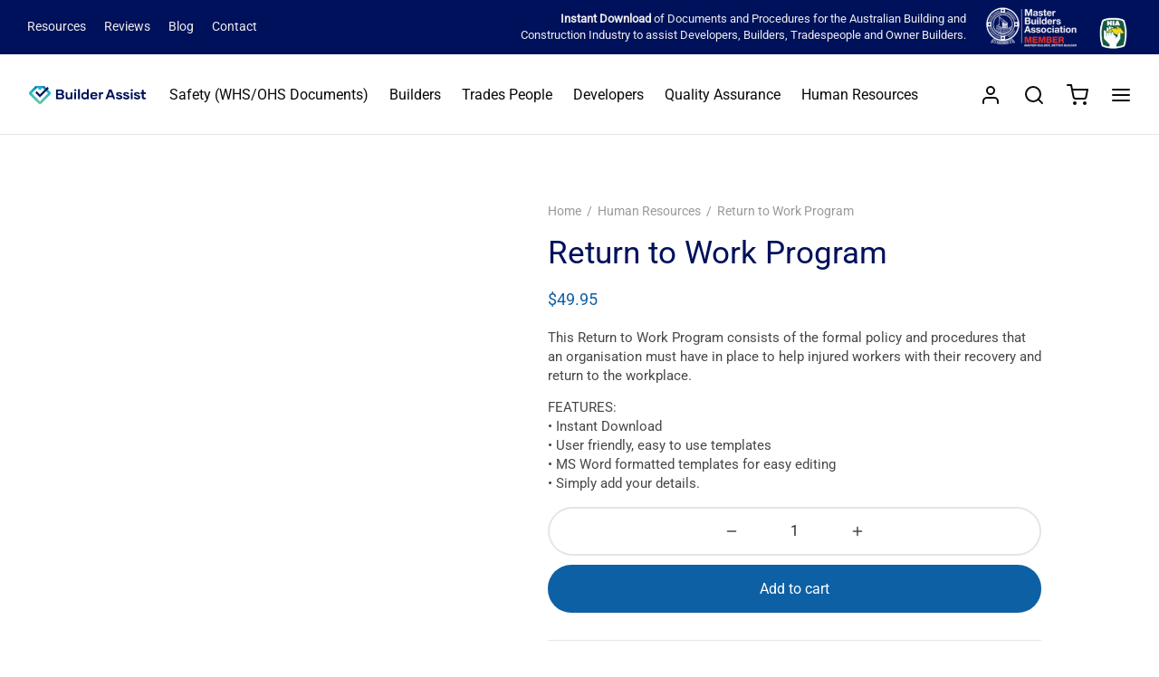

--- FILE ---
content_type: text/html; charset=UTF-8
request_url: https://www.builderassist.com.au/product/return-to-work-program-policy-and-procedures/
body_size: 68820
content:
<!doctype html><html lang="en-AU"><head><script data-no-optimize="1">var litespeed_docref=sessionStorage.getItem("litespeed_docref");litespeed_docref&&(Object.defineProperty(document,"referrer",{get:function(){return litespeed_docref}}),sessionStorage.removeItem("litespeed_docref"));</script> <meta charset="UTF-8" /><meta name="viewport" content="width=device-width, initial-scale=1.0, minimum-scale=1.0, maximum-scale=1.0, user-scalable=no"><link rel="profile" href="http://gmpg.org/xfn/11"><link rel="pingback" href="https://www.builderassist.com.au/xmlrpc.php"><meta name='robots' content='index, follow, max-image-preview:large, max-snippet:-1, max-video-preview:-1' /> <script data-cfasync="false" data-pagespeed-no-defer>var gtm4wp_datalayer_name = "dataLayer";
	var dataLayer = dataLayer || [];
	const gtm4wp_use_sku_instead = 0;
	const gtm4wp_currency = 'AUD';
	const gtm4wp_product_per_impression = 10;
	const gtm4wp_clear_ecommerce = false;
	const gtm4wp_datalayer_max_timeout = 2000;</script> <title>Complete Return to Work Program Template | Builder Assist</title><meta name="description" content="Access a comprehensive Return to Work Program Template at Builder Assist with instant download. Includes policies and procedures to support injured workers." /><link rel="canonical" href="https://www.builderassist.com.au/product/return-to-work-program-policy-and-procedures/" /><meta property="og:locale" content="en_US" /><meta property="og:type" content="article" /><meta property="og:title" content="Complete Return to Work Program Template | Builder Assist" /><meta property="og:description" content="Access a comprehensive Return to Work Program Template at Builder Assist with instant download. Includes policies and procedures to support injured workers." /><meta property="og:url" content="https://www.builderassist.com.au/product/return-to-work-program-policy-and-procedures/" /><meta property="og:site_name" content="Builder Assist" /><meta property="article:modified_time" content="2024-08-12T05:14:49+00:00" /><meta property="og:image" content="https://www.builderassist.com.au/wp-content/uploads/2022/06/Return-to-Work-Program-Brochure-800px.jpg" /><meta property="og:image:width" content="800" /><meta property="og:image:height" content="800" /><meta property="og:image:type" content="image/jpeg" /><meta name="twitter:card" content="summary_large_image" /><meta name="twitter:label1" content="Est. reading time" /><meta name="twitter:data1" content="1 minute" /> <script type="application/ld+json" class="yoast-schema-graph">{"@context":"https://schema.org","@graph":[{"@type":"WebPage","@id":"https://www.builderassist.com.au/product/return-to-work-program-policy-and-procedures/","url":"https://www.builderassist.com.au/product/return-to-work-program-policy-and-procedures/","name":"Complete Return to Work Program Template | Builder Assist","isPartOf":{"@id":"https://www.builderassist.com.au/#website"},"primaryImageOfPage":{"@id":"https://www.builderassist.com.au/product/return-to-work-program-policy-and-procedures/#primaryimage"},"image":{"@id":"https://www.builderassist.com.au/product/return-to-work-program-policy-and-procedures/#primaryimage"},"thumbnailUrl":"https://builderassist.b-cdn.net/wp-content/uploads/2022/06/Return-to-Work-Program-Brochure-800px.jpg","datePublished":"2015-04-05T16:41:09+00:00","dateModified":"2024-08-12T05:14:49+00:00","description":"Access a comprehensive Return to Work Program Template at Builder Assist with instant download. Includes policies and procedures to support injured workers.","breadcrumb":{"@id":"https://www.builderassist.com.au/product/return-to-work-program-policy-and-procedures/#breadcrumb"},"inLanguage":"en-AU","potentialAction":[{"@type":"ReadAction","target":["https://www.builderassist.com.au/product/return-to-work-program-policy-and-procedures/"]}]},{"@type":"ImageObject","inLanguage":"en-AU","@id":"https://www.builderassist.com.au/product/return-to-work-program-policy-and-procedures/#primaryimage","url":"https://builderassist.b-cdn.net/wp-content/uploads/2022/06/Return-to-Work-Program-Brochure-800px.jpg","contentUrl":"https://builderassist.b-cdn.net/wp-content/uploads/2022/06/Return-to-Work-Program-Brochure-800px.jpg","width":800,"height":800},{"@type":"BreadcrumbList","@id":"https://www.builderassist.com.au/product/return-to-work-program-policy-and-procedures/#breadcrumb","itemListElement":[{"@type":"ListItem","position":1,"name":"Home","item":"https://www.builderassist.com.au/"},{"@type":"ListItem","position":2,"name":"Store","item":"https://www.builderassist.com.au/store/"},{"@type":"ListItem","position":3,"name":"Return to Work Program"}]},{"@type":"WebSite","@id":"https://www.builderassist.com.au/#website","url":"https://www.builderassist.com.au/","name":"Builder Assist","description":"Documents and Procedures for the Australian Building and Construction","publisher":{"@id":"https://www.builderassist.com.au/#organization"},"potentialAction":[{"@type":"SearchAction","target":{"@type":"EntryPoint","urlTemplate":"https://www.builderassist.com.au/?s={search_term_string}"},"query-input":{"@type":"PropertyValueSpecification","valueRequired":true,"valueName":"search_term_string"}}],"inLanguage":"en-AU"},{"@type":"Organization","@id":"https://www.builderassist.com.au/#organization","name":"Builder Assist","url":"https://www.builderassist.com.au/","logo":{"@type":"ImageObject","inLanguage":"en-AU","@id":"https://www.builderassist.com.au/#/schema/logo/image/","url":"https://www.builderassist.com.au/wp-content/uploads/2022/06/Builder-Assist_Primary-Logo_BLU.png","contentUrl":"https://www.builderassist.com.au/wp-content/uploads/2022/06/Builder-Assist_Primary-Logo_BLU.png","width":842,"height":151,"caption":"Builder Assist"},"image":{"@id":"https://www.builderassist.com.au/#/schema/logo/image/"}}]}</script>  <script type='application/javascript'  id='pys-version-script'>console.log('PixelYourSite Free version 11.1.5.2');</script> <link rel='dns-prefetch' href='//maxcdn.bootstrapcdn.com' /><link rel="alternate" type="application/rss+xml" title="Builder Assist &raquo; Feed" href="https://www.builderassist.com.au/feed/" /><link rel="alternate" type="application/rss+xml" title="Builder Assist &raquo; Comments Feed" href="https://www.builderassist.com.au/comments/feed/" /><link rel="alternate" title="oEmbed (JSON)" type="application/json+oembed" href="https://www.builderassist.com.au/wp-json/oembed/1.0/embed?url=https%3A%2F%2Fwww.builderassist.com.au%2Fproduct%2Freturn-to-work-program-policy-and-procedures%2F" /><link rel="alternate" title="oEmbed (XML)" type="text/xml+oembed" href="https://www.builderassist.com.au/wp-json/oembed/1.0/embed?url=https%3A%2F%2Fwww.builderassist.com.au%2Fproduct%2Freturn-to-work-program-policy-and-procedures%2F&#038;format=xml" /><style id='wp-img-auto-sizes-contain-inline-css'>img:is([sizes=auto i],[sizes^="auto," i]){contain-intrinsic-size:3000px 1500px}
/*# sourceURL=wp-img-auto-sizes-contain-inline-css */</style><style id="litespeed-ccss">img:is([sizes="auto"i],[sizes^="auto,"i]){contain-intrinsic-size:3000px 1500px}.wp-block-image img{box-sizing:border-box;height:auto;max-width:100%;vertical-align:bottom}ul{box-sizing:border-box}.entry-content{counter-reset:footnotes}:root{--wp--preset--font-size--normal:16px;--wp--preset--font-size--huge:42px}.screen-reader-text{border:0;clip-path:inset(50%);height:1px;margin:-1px;overflow:hidden;padding:0;position:absolute;width:1px;word-wrap:normal!important}html :where(img[class*=wp-image-]){height:auto;max-width:100%}:where(figure){margin:0 0 1em}.wp-block-image{margin:0 0 1em}:root{--wp--preset--aspect-ratio--square:1;--wp--preset--aspect-ratio--4-3:4/3;--wp--preset--aspect-ratio--3-4:3/4;--wp--preset--aspect-ratio--3-2:3/2;--wp--preset--aspect-ratio--2-3:2/3;--wp--preset--aspect-ratio--16-9:16/9;--wp--preset--aspect-ratio--9-16:9/16;--wp--preset--color--black:#000000;--wp--preset--color--cyan-bluish-gray:#abb8c3;--wp--preset--color--white:#ffffff;--wp--preset--color--pale-pink:#f78da7;--wp--preset--color--vivid-red:#cf2e2e;--wp--preset--color--luminous-vivid-orange:#ff6900;--wp--preset--color--luminous-vivid-amber:#fcb900;--wp--preset--color--light-green-cyan:#7bdcb5;--wp--preset--color--vivid-green-cyan:#00d084;--wp--preset--color--pale-cyan-blue:#8ed1fc;--wp--preset--color--vivid-cyan-blue:#0693e3;--wp--preset--color--vivid-purple:#9b51e0;--wp--preset--color--gutenberg-white:#ffffff;--wp--preset--color--gutenberg-shade:#f8f8f8;--wp--preset--color--gutenberg-gray:#484646;--wp--preset--color--gutenberg-dark:#0d60a4;--wp--preset--color--gutenberg-accent:#21becb;--wp--preset--gradient--vivid-cyan-blue-to-vivid-purple:linear-gradient(135deg,rgba(6,147,227,1) 0%,rgb(155,81,224) 100%);--wp--preset--gradient--light-green-cyan-to-vivid-green-cyan:linear-gradient(135deg,rgb(122,220,180) 0%,rgb(0,208,130) 100%);--wp--preset--gradient--luminous-vivid-amber-to-luminous-vivid-orange:linear-gradient(135deg,rgba(252,185,0,1) 0%,rgba(255,105,0,1) 100%);--wp--preset--gradient--luminous-vivid-orange-to-vivid-red:linear-gradient(135deg,rgba(255,105,0,1) 0%,rgb(207,46,46) 100%);--wp--preset--gradient--very-light-gray-to-cyan-bluish-gray:linear-gradient(135deg,rgb(238,238,238) 0%,rgb(169,184,195) 100%);--wp--preset--gradient--cool-to-warm-spectrum:linear-gradient(135deg,rgb(74,234,220) 0%,rgb(151,120,209) 20%,rgb(207,42,186) 40%,rgb(238,44,130) 60%,rgb(251,105,98) 80%,rgb(254,248,76) 100%);--wp--preset--gradient--blush-light-purple:linear-gradient(135deg,rgb(255,206,236) 0%,rgb(152,150,240) 100%);--wp--preset--gradient--blush-bordeaux:linear-gradient(135deg,rgb(254,205,165) 0%,rgb(254,45,45) 50%,rgb(107,0,62) 100%);--wp--preset--gradient--luminous-dusk:linear-gradient(135deg,rgb(255,203,112) 0%,rgb(199,81,192) 50%,rgb(65,88,208) 100%);--wp--preset--gradient--pale-ocean:linear-gradient(135deg,rgb(255,245,203) 0%,rgb(182,227,212) 50%,rgb(51,167,181) 100%);--wp--preset--gradient--electric-grass:linear-gradient(135deg,rgb(202,248,128) 0%,rgb(113,206,126) 100%);--wp--preset--gradient--midnight:linear-gradient(135deg,rgb(2,3,129) 0%,rgb(40,116,252) 100%);--wp--preset--font-size--small:13px;--wp--preset--font-size--medium:20px;--wp--preset--font-size--large:36px;--wp--preset--font-size--x-large:42px;--wp--preset--spacing--20:0.44rem;--wp--preset--spacing--30:0.67rem;--wp--preset--spacing--40:1rem;--wp--preset--spacing--50:1.5rem;--wp--preset--spacing--60:2.25rem;--wp--preset--spacing--70:3.38rem;--wp--preset--spacing--80:5.06rem;--wp--preset--shadow--natural:6px 6px 9px rgba(0, 0, 0, 0.2);--wp--preset--shadow--deep:12px 12px 50px rgba(0, 0, 0, 0.4);--wp--preset--shadow--sharp:6px 6px 0px rgba(0, 0, 0, 0.2);--wp--preset--shadow--outlined:6px 6px 0px -3px rgba(255, 255, 255, 1), 6px 6px rgba(0, 0, 0, 1);--wp--preset--shadow--crisp:6px 6px 0px rgba(0, 0, 0, 1)}button.pswp__button{box-shadow:none!important;background-image:url(/wp-content/plugins/woocommerce/assets/css/photoswipe/default-skin/default-skin.png)!important}button.pswp__button,button.pswp__button--arrow--left::before,button.pswp__button--arrow--right::before{background-color:transparent!important}button.pswp__button--arrow--left,button.pswp__button--arrow--right{background-image:none!important}.pswp{display:none;position:absolute;width:100%;height:100%;left:0;top:0;overflow:hidden;-ms-touch-action:none;touch-action:none;z-index:1500;-webkit-text-size-adjust:100%;-webkit-backface-visibility:hidden;outline:0}.pswp *{-webkit-box-sizing:border-box;box-sizing:border-box}.pswp__bg{position:absolute;left:0;top:0;width:100%;height:100%;background:#000;opacity:0;-webkit-transform:translateZ(0);transform:translateZ(0);-webkit-backface-visibility:hidden;will-change:opacity}.pswp__scroll-wrap{position:absolute;left:0;top:0;width:100%;height:100%;overflow:hidden}.pswp__container{-ms-touch-action:none;touch-action:none;position:absolute;left:0;right:0;top:0;bottom:0}.pswp__container{-webkit-touch-callout:none}.pswp__bg{will-change:opacity}.pswp__container{-webkit-backface-visibility:hidden}.pswp__item{position:absolute;left:0;right:0;top:0;bottom:0;overflow:hidden}.pswp__button{width:44px;height:44px;position:relative;background:0 0;overflow:visible;-webkit-appearance:none;display:block;border:0;padding:0;margin:0;float:left;opacity:.75;-webkit-box-shadow:none;box-shadow:none}.pswp__button::-moz-focus-inner{padding:0;border:0}.pswp__button,.pswp__button--arrow--left:before,.pswp__button--arrow--right:before{background:url(/wp-content/plugins/woocommerce/assets/css/photoswipe/default-skin/default-skin.png)0 0 no-repeat;background-size:264px 88px;width:44px;height:44px}.pswp__button--close{background-position:0-44px}.pswp__button--share{background-position:-44px -44px}.pswp__button--fs{display:none}.pswp__button--zoom{display:none;background-position:-88px 0}.pswp__button--arrow--left,.pswp__button--arrow--right{background:0 0;top:50%;margin-top:-50px;width:70px;height:100px;position:absolute}.pswp__button--arrow--left{left:0}.pswp__button--arrow--right{right:0}.pswp__button--arrow--left:before,.pswp__button--arrow--right:before{content:"";top:35px;background-color:rgb(0 0 0/.3);height:30px;width:32px;position:absolute}.pswp__button--arrow--left:before{left:6px;background-position:-138px -44px}.pswp__button--arrow--right:before{right:6px;background-position:-94px -44px}.pswp__share-modal{display:block;background:rgb(0 0 0/.5);width:100%;height:100%;top:0;left:0;padding:10px;position:absolute;z-index:1600;opacity:0;-webkit-backface-visibility:hidden;will-change:opacity}.pswp__share-modal--hidden{display:none}.pswp__share-tooltip{z-index:1620;position:absolute;background:#fff;top:56px;border-radius:2px;display:block;width:auto;right:44px;-webkit-box-shadow:0 2px 5px rgb(0 0 0/.25);box-shadow:0 2px 5px rgb(0 0 0/.25);-webkit-transform:translateY(6px);-ms-transform:translateY(6px);transform:translateY(6px);-webkit-backface-visibility:hidden;will-change:transform}.pswp__counter{position:relative;left:0;top:0;height:44px;font-size:13px;line-height:44px;color:#fff;opacity:.75;padding:0 10px;margin-inline-end:auto}.pswp__caption{position:absolute;left:0;bottom:0;width:100%;min-height:44px}.pswp__caption__center{text-align:left;max-width:420px;margin:0 auto;font-size:13px;padding:10px;line-height:20px;color:#ccc}.pswp__preloader{width:44px;height:44px;position:absolute;top:0;left:50%;margin-left:-22px;opacity:0;will-change:opacity;direction:ltr}.pswp__preloader__icn{width:20px;height:20px;margin:12px}@media screen and (max-width:1024px){.pswp__preloader{position:relative;left:auto;top:auto;margin:0;float:right}}.pswp__ui{-webkit-font-smoothing:auto;visibility:visible;opacity:1;z-index:1550}.pswp__top-bar{position:absolute;left:0;top:0;height:44px;width:100%;display:flex;justify-content:flex-end}.pswp__caption,.pswp__top-bar{-webkit-backface-visibility:hidden;will-change:opacity}.pswp__caption,.pswp__top-bar{background-color:rgb(0 0 0/.5)}.pswp__ui--hidden .pswp__button--arrow--left,.pswp__ui--hidden .pswp__button--arrow--right,.pswp__ui--hidden .pswp__caption,.pswp__ui--hidden .pswp__top-bar{opacity:.001}.clearfix:before,.clearfix:after{display:table;content:"";line-height:0}.clearfix:after{clear:both}.et-pro-summary-top p{margin-bottom:14px}.et-pro-summary-top ul{margin-top:-6px}.woocommerce-product-details__short-description ul{list-style-type:none}.woocommerce-product-details__short-description ul li:before{content:"";font-family:"FontAwesome";padding:0 10px 0 0;color:#66c4a7;font-size:110%}a.button.shop-continue{background-color:#f9fafc!important;color:#0d60a4;font-weight:lighter;border-radius:30px;margin-top:10px}.top-bar .topbar-center{width:0.0%!important}.topbar-items.topbar-center{flex-grow:1!Important}.top-bar .topbar-right{flex:2}.et-top-bar-text.text-1{font-size:13px!important}@media only screen and (min-width:800px){.campaign-bar.et-global-campaign{display:none!Important}}.topbar-items.topbar-center{flex-grow:.5!Important}.woocommerce .summary .quantity,.single_add_to_cart_button.button{border-radius:30px!Important}.big-menu .sub-menu .menu-item{font-size:13px!important;margin-right:5px}*,::after,::before{box-sizing:border-box}html{font-family:sans-serif;line-height:1.15;-webkit-text-size-adjust:100%}aside,figure,header,nav{display:block}body{margin:0;font-family:-apple-system,BlinkMacSystemFont,"Segoe UI",Roboto,"Helvetica Neue",Arial,"Noto Sans",sans-serif,"Apple Color Emoji","Segoe UI Emoji","Segoe UI Symbol","Noto Color Emoji";font-size:1rem;font-weight:400;line-height:1.5;color:#212529;text-align:left;background-color:#fff}h1,h4{margin-top:0;margin-bottom:.5em}p{margin-top:0;margin-bottom:1rem}ul{margin-top:0;margin-bottom:1rem}ul ul{margin-bottom:0}strong{font-weight:bolder}a{color:#151515;text-decoration:none;background-color:#fff0}figure{margin:0 0 1rem}img{vertical-align:middle;border-style:none}svg{overflow:hidden;vertical-align:middle}label{display:inline-block;margin-bottom:.5rem}button{border-radius:0}button,input{margin:0;font-family:inherit;font-size:inherit;line-height:inherit}button,input{overflow:visible}button{text-transform:none}[type=submit],button{-webkit-appearance:button}[type=submit]::-moz-focus-inner,button::-moz-focus-inner{padding:0;border-style:none}fieldset{min-width:0;padding:0;margin:0;border:0}[type=number]::-webkit-inner-spin-button,[type=number]::-webkit-outer-spin-button{height:auto}[type=search]{outline-offset:-2px;-webkit-appearance:none}[type=search]::-webkit-search-decoration{-webkit-appearance:none}::-webkit-file-upload-button{font:inherit;-webkit-appearance:button}[hidden]{display:none!important}html{box-sizing:border-box;-ms-overflow-style:scrollbar}*,::before,::after{box-sizing:inherit}.container{width:100%;padding-right:15px;padding-left:15px;margin-right:auto;margin-left:auto}@media (min-width:576px){.container{max-width:540px}}@media (min-width:768px){.container{max-width:720px}}@media (min-width:992px){.container{max-width:960px}}@media (min-width:1200px){.container{max-width:1140px}}@media (min-width:1490px){.container{max-width:1420px}}.row{display:-webkit-box;display:-ms-flexbox;display:flex;-ms-flex-wrap:wrap;flex-wrap:wrap;margin-right:-15px;margin-left:-15px}.col-12,.col-lg-5,.col-lg-7,.col-lg-10{position:relative;width:100%;min-height:1px;padding-right:15px;padding-left:15px}.col-12{-webkit-box-flex:0;-ms-flex:0 0 100%;flex:0 0 100%;max-width:100%}@media (min-width:992px){.col-lg-5{-webkit-box-flex:0;-ms-flex:0 0 41.666667%;flex:0 0 41.666667%;max-width:41.666667%}.col-lg-7{-webkit-box-flex:0;-ms-flex:0 0 58.333333%;flex:0 0 58.333333%;max-width:58.333333%}.col-lg-10{-webkit-box-flex:0;-ms-flex:0 0 83.333333%;flex:0 0 83.333333%;max-width:83.333333%}}@media (min-width:768px){.justify-content-md-center{-webkit-box-pack:center!important;-ms-flex-pack:center!important;justify-content:center!important}}html{height:100%;font-family:sans-serif;line-height:1.15;-webkit-text-size-adjust:auto}html{color-scheme:light!important}@media (prefers-color-scheme:dark){html{background-color:#fff;color:#000}}body{background:#fff;scroll-behavior:smooth}figure{margin:0}a{color:#282828;outline:0;text-decoration:none;text-decoration-skip:ink}*,*:after,*:before{-webkit-box-sizing:border-box;-moz-box-sizing:border-box;box-sizing:border-box;-webkit-font-smoothing:antialiased;font-smoothing:antialiased;text-rendering:optimizeLegibility}body{-moz-osx-font-smoothing:grayscale;-webkit-font-smoothing:antialiased;font-smoothing:antialiased;-moz-font-smoothing:antialiased;margin:0;font-family:-apple-system,BlinkMacSystemFont,"Segoe UI",Roboto,"Helvetica Neue",Arial,"Noto Sans",sans-serif,"Apple Color Emoji","Segoe UI Emoji","Segoe UI Symbol","Noto Color Emoji";font-size:1rem;font-weight:400;line-height:1.7;color:#212529;text-align:left;background-color:#fff;height:100%}@media screen and (max-width:767px){body{-webkit-text-size-adjust:100%}}h1,h4{margin-top:0;margin-bottom:.5rem}p{margin-top:0;margin-bottom:1rem}ul{margin-top:0;margin-left:0;padding-left:0;margin-bottom:28px}ul{list-style:disc;margin-bottom:0}ul ul{list-style:circle}ul ul{margin-bottom:0}strong{font-weight:bolder}a{color:#282828;text-decoration:none;background-color:#fff0}figure{margin:0 0 1rem}img{vertical-align:middle;border-style:none}svg{overflow:hidden;vertical-align:middle}label{display:inline-block;margin-bottom:.5rem}button{border-radius:0}input,button{margin:0;font-family:inherit;font-size:inherit;line-height:inherit}button,input{overflow:visible}button{text-transform:none}button,[type="submit"]{-webkit-appearance:button}button::-moz-focus-inner,[type="submit"]::-moz-focus-inner{padding:0;border-style:none}fieldset{min-width:0;padding:0;margin:0;border:0}[type="number"]::-webkit-inner-spin-button,[type="number"]::-webkit-outer-spin-button{height:auto}[type="search"]{outline-offset:-2px;-webkit-appearance:none}[type="search"]::-webkit-search-decoration{-webkit-appearance:none}::-webkit-file-upload-button{font:inherit;-webkit-appearance:button}[hidden]{display:none!important}h1,h4{margin-bottom:.5rem;font-weight:400;line-height:1.2}h1{font-size:2.5rem}h4{font-size:1.5rem}img{border:0;max-width:100%;height:auto;-ms-interpolation-mode:bicubic;display:inline-block;vertical-align:middle}.searchform fieldset{margin:0;padding:0}.goya-lazyload .lazyload{opacity:0}.et-loader:after{display:block;content:" ";position:absolute;top:50%;right:50%;left:auto;width:16px;height:16px;margin:-8px -8px 0 0;background-color:#b9a16b;background-image:none;border-radius:100%;-webkit-animation:dotPulse .65s 0s infinite cubic-bezier(.21,.53,.56,.8);animation:dotPulse .65s 0s infinite cubic-bezier(.21,.53,.56,.8)}@keyframes dotPulse{0%{-webkit-transform:scale(.1);transform:scale(.1);opacity:0}50%{opacity:1}to{-webkit-transform:scale(1.2);transform:scale(1.2);opacity:0}}@-webkit-keyframes dotPulse{0%{-webkit-transform:scale(.1);transform:scale(.1);opacity:0}50%{opacity:1}to{-webkit-transform:scale(1.2);transform:scale(1.2);opacity:0}}@-webkit-keyframes fadeIn{0%{opacity:0}100%{opacity:1}}@keyframes fadeIn{0%{opacity:0}100%{opacity:1}}#wrapper{display:flex;flex-direction:column;position:relative;min-height:100%;width:100%;overflow:clip;scroll-behavior:smooth}#wrapper [role="main"]{flex:1}@media screen and (-ms-high-contrast:active),(-ms-high-contrast:none){#wrapper [role="main"]{flex:none}}.click-capture{position:absolute;z-index:603;top:0;right:0;width:0;height:0;background:rgb(192 192 192/.6);opacity:0}.clearfix:before,.clearfix:after{content:" ";display:table}.clearfix:after{clear:both}.clearfix{*zoom:1}@media only screen and (max-width:575px){.container{padding-right:20px;padding-left:20px}}.et-product-detail .summary{will-change:top;-moz-backface-visibility:hidden;-webkit-backface-visibility:hidden;backface-visibility:hidden}.page-padding{padding-top:30px}.page-wrapper-inner{position:relative;-webkit-flex:1 0 auto;-moz-flex:1 0 auto;-ms-flex:1 0 auto;flex:1 0 auto;min-height:600px;height:auto}p:last-child{margin-bottom:0}.entry-content ul:not([class]),.entry-summary ul:not([class]){margin-bottom:28px;padding-left:1.3em;margin-left:.7em}.entry-content ul:not([class]) li{margin-bottom:5px}h1,h4,p,figure{margin-bottom:28px}.wp-block-image{margin-bottom:28px}.screen-reader-text{border:0;clip:rect(1px,1px,1px,1px);clip-path:inset(50%);height:1px;margin:-1px;overflow:hidden;padding:0;position:absolute!important;width:1px}.entry-content ul{margin-bottom:28px}.searchform{margin:0}.searchform fieldset{position:relative;border:0;z-index:1}.searchform fieldset input{margin-bottom:0}.search-button-group{position:relative;max-width:768px;display:flex;align-items:center}.search-button-group .search-field{width:100%;position:relative;border:0}.searchform .search-button-group button{border:0;background:#fff0;color:inherit}form{margin:0}form fieldset{padding:0;margin:0;border:0}input[type="number"],input[type="search"],input.input-text{font-family:inherit;font-size:1em;line-height:1.6;outline:0;padding:.75rem;height:calc(2.15em + .975rem + 4px);color:#282828;background-color:#fff;background-clip:padding-box;border:2px solid #ddd;-webkit-box-shadow:none;-moz-box-shadow:none;box-shadow:none;-webkit-appearance:none}input[type="search"]::-webkit-search-cancel-button{-webkit-appearance:none}input:-webkit-autofill{-webkit-box-shadow:none}input:-webkit-autofill{-webkit-box-shadow:0 0 0 1000px #fff inset}.button,button[type=submit]{display:inline-block;line-height:1.6;font-size:inherit;color:#fff;padding:.75rem 1.75rem;border:2px solid #fff0;text-align:center;opacity:1;background:#282828;will-change:transform}.button.outlined{border:2px solid currentColor}.button.outlined{color:#282828;opacity:1;background:none}.et-global-campaign{background-color:#e97a7e;color:#fff;text-align:center;position:relative;display:flex;align-items:center;font-size:.9em;width:100%;z-index:602;min-height:40px;padding:5px 0}.et-global-campaign p,.et-global-campaign{margin:0}.et-global-campaign .et-close{position:absolute;top:50%;margin-top:-8px;width:15px;height:15px;right:10px;color:#fff;background:#fff0;border:0;padding:0;z-index:1}.et-global-campaign .et-close:before,.et-global-campaign .et-close:after{background-color:#fff}.campaign-inner.inline{display:flex;justify-content:center;margin-left:-15px;margin-right:-15px}.campaign-inner.inline .et-campaign{padding:0 15px}.campaign-inner .et-campaign{position:relative;width:100%}.top-bar{position:relative;display:flex;align-items:center;font-size:.9em;min-height:40px;background-color:#282828;color:#eee}.top-bar a{color:#fff}.top-bar .container{display:flex;align-items:center}.top-bar .topbar-items{display:flex;flex-grow:1;-webkit-box-align:center;-webkit-align-items:center;-ms-flex-align:center;align-items:center;height:100%}.top-bar .topbar-center{text-align:center;justify-content:center}.top-bar .topbar-right{text-align:right;justify-content:flex-end}.top-bar .topbar-right>*:not(:first-child){margin-left:20px}.top-bar .topbar-left,.top-bar .topbar-right{flex:1}.et-top-menu li{position:relative;display:inline-flex;list-style:none}.top-bar .et-top-menu>li>a{font-size:inherit;padding:0 10px;vertical-align:middle}.top-bar .et-top-menu>li:first-child>a{padding-left:0}.top-bar .et-top-menu>li:last-child>a{padding-right:0}.top-bar p{margin:0}@media only screen and (max-width:991px){.top-bar,.top-bar .topbar-items{display:none}.top-bar .topbar-items{flex:auto}}.top-bar .container{height:100%}.site-header{position:absolute;top:0;left:0;width:100%;height:90px;z-index:602;color:#282828}.header-sticky .site-header{position:fixed}.has-top-bar .site-header,.has-campaign-bar .site-header{position:absolute}.header-border-1 .site-header:after{content:"";height:1px;width:100%;position:absolute;bottom:0;border-bottom:1px solid rgb(0 0 0/.1)}.header-spacer,.product-header-spacer{height:90px}.site-header .logo-holder{height:100%}.site-header .logolink{display:inline-grid;flex-direction:column;position:relative;align-items:center;justify-content:start;height:100%}.site-header .logolink .logoimg,.site-header .logolink img{display:block;max-width:none;width:auto}.site-header .logolink .logoimg.bg--dark{opacity:0;display:none}.site-header a{text-decoration:none}.site-header a.icon{display:inline-flex;align-items:center}.quick_search .text,.quick_cart .text,.et-menu-account-btn.account-icon span{display:none}.header-full-width:not(.checkout-distraction-free) .top-bar .container,.header-full-width:not(.checkout-distraction-free) .site-header .container{max-width:none}@media (min-width:576px){.header-full-width:not(.checkout-distraction-free) .top-bar .container,.header-full-width:not(.checkout-distraction-free) .site-header .container{padding-left:30px;padding-right:30px}}@media (min-width:1490px){.header-full-width:not(.checkout-distraction-free) .top-bar .container,.header-full-width:not(.checkout-distraction-free) .site-header .container{padding-right:40px;padding-left:40px}}.site-header{display:flex;flex-direction:column}.site-header .header-main{flex-grow:1;align-items:center;justify-content:center;display:flex;flex-direction:column;height:100%}.site-header .container,.site-header .header-items,.site-header .navigation,.site-header .et-header-menu,.site-header .et-header-menu>li{height:100%}.site-header .header-contents{display:-webkit-box;display:-webkit-flex;display:-ms-flexbox;display:flex;-webkit-box-align:center;-webkit-align-items:center;-ms-flex-align:center;align-items:center;height:100%;position:relative}.header-items{display:-webkit-box;display:-webkit-flex;display:-ms-flexbox;display:flex;-webkit-box-align:center;-webkit-align-items:center;-ms-flex-align:center;align-items:center;height:100%}.header-left-items{-webkit-box-flex:1;-webkit-flex:1;-ms-flex:1;flex:1;text-align:left;-webkit-box-pack:start;-webkit-justify-content:flex-start;-ms-flex-pack:start;justify-content:flex-start}.header-right-items{-webkit-box-flex:1;-webkit-flex:1;-ms-flex:1;flex:1;text-align:right;-webkit-box-pack:end;-webkit-justify-content:flex-end;-ms-flex-pack:end;justify-content:flex-end}.header-left-items>*{margin-right:24px}.header-left-items>*:last-child{margin-right:0}.header-right-items>*{margin-left:24px}.header-right-items>*:first-child{margin-left:0}.header-mobile{height:100%;display:none}.header-mobile.logo-center .logo-holder{justify-content:center}.header-mobile.logo-center .hamburger-menu,.header-mobile.logo-center .mobile-header-icons{-webkit-box-flex:1;-webkit-flex:1;-ms-flex:1;flex:1}.mobile-header-icons{display:-webkit-box;display:-webkit-flex;display:-ms-flexbox;display:flex;-webkit-box-align:center;-webkit-align-items:center;-ms-flex-align:center;align-items:center;-webkit-box-pack:end;-webkit-justify-content:flex-end;-ms-flex-pack:end;justify-content:flex-end}.mobile-header-icons>*{margin-left:25px}.header-mobile.logo-center .logolink{justify-content:center}.custom_scroll{overflow-x:hidden;overflow-y:auto}.custom_scroll::-webkit-scrollbar{width:6px}::-webkit-scrollbar-track{box-shadow:inset 0 0 6px rgb(0 0 0/.03);border-radius:5px}::-webkit-scrollbar-thumb{border-radius:5px;background:rgb(0 0 0/.2)}::-webkit-scrollbar-thumb:hover{background:rgb(0 0 0/.5)}::-webkit-scrollbar-thumb:window-inactive{background:rgb(0 0 0/.1)}.side-panel{display:flex;flex-direction:column;position:fixed;top:0;height:100%;width:100%;z-index:600;padding:0;background:#fff;right:0;will-change:transform;opacity:0}.side-panel header{background:#f8f8f8;background:rgb(0 0 0/.02);color:#282828;padding:0 50px;height:70px;display:flex;justify-content:space-between;align-items:center}.side-panel header .container{padding:0}.side-panel .panel-header-inner{display:flex;justify-content:space-between;align-items:center;flex-shrink:0;height:70px;padding:0}.side-panel .side-panel-title{margin:0;display:inline-flex}.side-panel .et-close{border-radius:50%;background:rgb(255 255 255/.7);border:9px solid #fff0;color:#777;width:36px;height:36px;padding:0;display:inline-flex;justify-content:center;align-items:center;position:relative}.side-panel .et-close:before,.side-panel .et-close:after{background-color:#777}.side-panel .side-panel-content{position:relative;padding:35px 50px 50px;flex:1}@media only screen and (max-width:575px){.side-panel .side-panel-content{padding:20px 35px 25px}.side-panel header{padding:0 35px}}@media only screen and (min-width:576px){.side-panel{width:400px}#side-cart{width:460px}}.menu-toggle,.menu-toggle .bars,.hamburger-menu{display:inline-flex;align-items:center}.menu-toggle{padding:6px 0;background:transparent!important;border:0;outline:none}.menu-toggle .name{margin-left:10px;display:none}.side-menu{width:100%;max-width:460px;z-index:604;right:auto;left:0;-moz-transform:translateX(-100%);-ms-transform:translateX(-100%);-webkit-transform:translateX(-100%);transform:translateX(-100%);overflow:hidden}.side-menu .container{padding:0;min-height:100%;display:flex;flex-direction:column}.side-menu .bottom-extras{margin-top:auto;width:100%}.side-menu .widget{margin:0 0 24px}.mobile-menu{list-style:none;margin:0 0 20px;padding:0}.mobile-menu li{margin:0;position:relative;list-style:none}.mobile-menu li .et-menu-toggle{display:none}.mobile-menu li.menu-item-has-children>.et-menu-toggle{display:flex;justify-content:center;align-items:center;position:absolute;width:36px;height:36px;border-radius:50px;text-align:center;right:0;top:5px}.mobile-menu li.menu-item-has-children>.et-menu-toggle:after{content:"";font-family:"et-icon"}.mobile-menu li a{position:relative;display:block;padding:.7em 0;text-decoration:none;color:#444}.mobile-menu li.menu-item-has-children{position:relative}.mobile-menu .sub-menu{display:none;list-style:none;margin:0;padding:0 0 13px 13px;animation:0.85s fadeIn}.mobile-menu .sub-menu ul{padding:4px 0 14px 13px}.mobile-menu.menu-sliding>.menu-item-has-children>.et-menu-toggle:after{content:""}.menu-sliding>li{font-size:1.1em;text-transform:uppercase;overflow:hidden}.side-menu .account-menu .et-menu-account-btn,.side-menu .bottom-extras .social-icons{display:flex;align-items:center;padding:.7em 0}.side-menu .bottom-extras .social-icons{flex-wrap:wrap}@media only screen and (max-width:991px){#fullscreen-menu{display:none}}.side-menu .bottom-extras,.side-menu .bottom-extras .menu-divider{border-top:1px solid #ddd;border-top-color:rgb(0 0 0/.1);padding-top:10px}.side-menu .bottom-extras .menu-divider{padding:0;margin:10px 0}.side-menu .bottom-extras .account-menu .text{display:inline;flex-grow:1;margin-right:auto}.side-menu .bottom-extras .account-menu svg{height:20px;width:20px;order:5}@media only screen and (min-width:992px){#mobile-menu:not(.desktop-active){visibility:hidden;opacity:0}.side-mobile-menu .mobile-search{display:none}}.side-fullscreen-menu .bottom-extras{font-size:.9em}.side-fullscreen-menu .big-menu,.side-fullscreen-menu .bottom-extras{width:25%}.side-fullscreen-menu .big-menu{margin:20px 0}.big-menu>li{border:0;display:flex;justify-content:space-between;margin-bottom:10px}.big-menu li a{padding:8px 10px;line-height:inherit;color:#444}.big-menu>li>a{padding:5px 0;font-size:1.15em}.big-menu>li:not(.title-item)>a{text-transform:uppercase;letter-spacing:.1em}.big-menu li.menu-item-has-children{position:static}.big-menu>li.menu-item-has-children>.et-menu-toggle{position:relative}.big-menu>li.menu-item-has-children>.et-menu-toggle:after{content:""}.big-menu>li>.sub-menu{border:0;position:absolute;width:75%;min-height:50vh;left:25%;top:0;padding:25px 0 0 5%;margin-left:-1px;max-height:100%;flex-flow:inherit;-ms-flex-wrap:wrap;flex-wrap:wrap;scrollbar-width:none;-ms-overflow-style:none}.big-menu>li>.sub-menu::-webkit-scrollbar{width:0;height:0}.big-menu>li:not(.menu-item-mega-parent)>.sub-menu{flex-direction:column}.big-menu>li>.sub-menu li{position:relative}.big-menu>li>.sub-menu:before{content:" ";left:3%;top:0;width:1px;background:#f2f2f2;background:linear-gradient(0deg,#fff0 0%,rgb(0 0 0/.1) 50%);float:left;position:absolute;height:100%}.big-menu li>.sub-menu>li .et-menu-toggle{display:none}.side-menu.has-bar{display:flex;flex-direction:row;max-width:530px}.side-fullscreen-menu.has-bar{max-width:100%}.mobile-bar{display:flex;flex-direction:column;justify-content:flex-start;padding:15px;background:#f8f8f8;text-align:center}.mobile-bar .action-icons{display:flex;flex-direction:column;margin-top:40px}.mobile-bar .action-icons a{position:relative;border-radius:50%;width:40px;height:40px;display:inline-flex;justify-content:center;align-items:center;margin-bottom:10px;color:#777}.mobile-bar .action-icons a svg{display:block}.mobile-bar .action-icons .icon-text{display:none}@media only screen and (max-width:490px){.side-menu.has-bar{flex-direction:column;width:100%}.mobile-bar{flex-direction:row;justify-content:space-between;height:70px;padding-left:35px;padding-right:35px;align-items:center}.mobile-bar .action-icons{flex-direction:row;margin:0 0 0 auto}.mobile-bar .action-icons a{margin:0 0 0 10px}}@media only screen and (max-width:991px){.side-menu .mobile-menu.big-menu{display:none}}@media only screen and (min-width:992px){.side-fullscreen-menu{max-width:100%}}@media only screen and (max-width:1199px){.side-fullscreen-menu .container{max-width:100%;padding:0}}.search-panel{-moz-transform:translateX(100%);-ms-transform:translateX(100%);-webkit-transform:translateX(100%);transform:translateX(100%)}.search-panel.side-panel{width:100%;height:auto;padding-bottom:0}.search-panel{-moz-transform:translateY(-100%);-ms-transform:translateY(-100%);-webkit-transform:translateY(-100%);transform:translateY(-100%)}.search-panel header,.search-panel header .panel-header-inner{background:#fff0;height:auto;border:0;padding:0;justify-content:flex-end}.search-panel header .panel-header-inner{padding:20px 0;font-size:1.1em}.search-panel .et-close{background:rgb(0 0 0/.05)}.search-panel .side-panel-content{padding:0 15px 25px 15px}.search-panel .search-button-group{position:relative;max-width:768px;margin:0 auto 30px;display:flex;align-items:center;border-bottom:2px solid currentColor}.goya-search .search-field{width:100%;margin:0;display:block;border:0;border-radius:0;background:#fff0;height:auto;box-sizing:border-box;padding:15px 0;position:relative}.goya-search .woocommerce-product-search .search-field{margin-left:30px}.goya-search .woocommerce-product-search [type="submit"]{display:none}.goya-search [type="submit"] svg{vertical-align:middle}.search-button-group .search-clear,.search-button-group .search-icon{position:absolute;left:0;margin:0;width:20px;height:20px;opacity:0}.search-button-group .search-icon{opacity:.5;display:flex;align-items:center}.search-button-group .search-clear:before,.search-button-group .search-clear:after{height:2px}.search-panel .side-panel-title{display:none}.side-panel-mobile .search-button-group .search-icon{width:16px;height:16px}.side-panel-mobile .search-panel .search-field{font-weight:400}@media (min-width:768px){.search-panel .side-panel-content{padding:35px 15px 50px 15px}}@media only screen and (min-width:992px){.search-panel .search-field{font-size:2em}}.side-menu .search-panel.mobile-search{transform:none;position:relative;top:auto;opacity:1;background-color:#fff0}.minicart-counter.et-count-zero{background:#fff0;background:#fff0;margin-left:0;font-size:12px}.et-header-menu{display:flex;list-style:none}.et-header-menu>li{display:inline-flex;padding-left:24px;margin-left:-1px;align-items:center}.et-header-menu>li:first-child{padding-left:0}.et-header-menu>li a{padding:10px 0;position:relative}.et-header-menu>li>a{white-space:nowrap;display:inline-flex;align-items:center}.big-menu .sub-menu{text-align:initial;display:block;visibility:hidden;opacity:0}.big-menu>li>.sub-menu{display:flex}.widget{margin-bottom:46px}button::-moz-focus-inner{padding:0;border:0}.et-close:before,.et-close:after,.remove:before,.remove:after{content:"";position:absolute;height:2px;width:100%;top:50%;left:0;margin-top:-1px;background-color:#282828;transform-origin:50% 50%;opacity:1}.et-close:before,.remove:before{-webkit-transform:rotate(45deg);-moz-transform:rotate(45deg);-ms-transform:rotate(45deg);-o-transform:rotate(45deg);transform:rotate(45deg)}.et-close:after,.remove:after{-webkit-transform:rotate(-45deg);-moz-transform:rotate(-45deg);-ms-transform:rotate(-45deg);-o-transform:rotate(-45deg);transform:rotate(-45deg)}.et-product-detail .summary h1.product_title{font-size:2.2rem}.et-header-menu>li>a,.big-menu .sub-menu li a{position:relative;display:inline-block;padding:.3em 0;-webkit-backface-visibility:hidden}.big-menu .sub-menu li a{padding:.4em 0}.et-header-menu>li>a:after,.big-menu>li>a:after,.big-menu .sub-menu>li>a:after{content:"";height:2px;width:0;background-color:currentColor;position:absolute;bottom:0;left:0}.et-main-products a{padding-top:0;padding-bottom:0}.et-main-products a:after{display:none}.et-close,.minicart-counter.et-count-zero{color:#b9a16b}.et-loader:after,.minicart-counter{background-color:#b9a16b}.et-icon{font-family:"et-icon"!important;speak:never;font-style:normal;font-weight:400;font-variant:normal;text-transform:none;line-height:1;-webkit-font-smoothing:antialiased;-moz-osx-font-smoothing:grayscale}.et-maximize-2:before{content:""}.et-shopping-cart:before{content:""}.pswp__bg{background:rgb(0 0 0/.6)}.woocommerce-breadcrumb,.woocommerce-breadcrumb a{color:#999}.woocommerce-breadcrumb i{font-style:normal;display:inline-flex;margin:0 3px}.remove,a.remove{width:16px;height:16px;color:#fff0;text-indent:-9999px}.price{display:block}.price>span{display:inline-flex;vertical-align:middle}.price>.amount{background:#fff0;text-decoration:none}.quantity{display:flex;align-items:center}.quantity .screen-reader-text{display:none!important}.quantity .qty{padding:0;width:20%;min-width:30px;max-height:24px;text-align:center;border:0;color:#282828;outline:0;-webkit-appearance:none;background:#fff0;-moz-appearance:textfield}.quantity .qty::-webkit-inner-spin-button,.quantity .qty::-webkit-outer-spin-button{margin:0;-webkit-appearance:none}.quantity .plus,.quantity .minus{display:flex;outline:0;justify-content:center;align-items:center;border:0;width:30px;height:30px;border-radius:50%;text-decoration:none;overflow:visible;text-decoration:none}.quantity .plus svg,.quantity .minus svg{width:16px;height:16px}.product .product-excerpt,.products .product_after_title .button:not(.added_to_cart) .icon{display:none}.products .caption .icon{color:#777}.et-listing-style1 .product_thumbnail .et-quickview-btn .et-icon{display:none}.single-product .page-padding{padding-top:0}.page-header-regular.single-product .header-spacer{display:none}.et-product-detail .product-showcase{border-bottom:1px solid rgb(0 0 0/.1);margin-bottom:45px}.et-product-detail:not(.et-product-layout-no-padding) .showcase-disabled .showcase-row{justify-content:center}.et-product-detail:not(.et-product-layout-no-padding) .showcase-disabled .showcase-inner{padding-top:20px}.woocommerce-product-gallery__wrapper{margin:0}.woocommerce-product-gallery__wrapper:before,.woocommerce-product-gallery__wrapper:after{content:"";display:block;clear:both}.et-product-detail .product-gallery{z-index:0}.et-product-detail .product-gallery img{font-size:0}.et-product-detail .lightbox-enabled:not(.zoom-enabled) .woocommerce-product-gallery__image a:after{content:"";font-family:"et-icon";font-size:18px;position:absolute;right:15px;top:15px;background:rgb(255 255 255/.3);border-radius:50px;display:flex;justify-content:center;align-items:center;height:36px;width:36px;opacity:0;color:initial}.pswp__bg{background:rgb(255 255 255/.96)}.pswp__top-bar{background-color:#fff0;top:10px;padding-right:10px}.pswp__counter{color:inherit}button.pswp__button{width:40px;height:40px;background-image:none!important;color:inherit}button.pswp__button svg{width:20px;height:20px;position:relative;z-index:-1}.pswp__share-tooltip{right:48px;-webkit-border-radius:0;border-radius:0;-webkit-box-shadow:none;box-shadow:none;-webkit-transform:translateY(0);-ms-transform:translateY(0);transform:translateY(0);background:#282828}.pswp__share-modal{background:rgb(255 255 255/.5)}.pswp__button--arrow--left,.pswp__button--arrow--right{margin-top:-20px;display:inline-flex;justify-content:center;align-items:center;border-radius:50%}.pswp__button--arrow--left{left:20px}.pswp__button--arrow--right{right:20px}.pswp__button--arrow--left:before,.pswp__button--arrow--right:before{background-image:none;display:none;height:0;width:0}button.pswp__button--arrow--left svg,button.pswp__button--arrow--right svg{height:24px;width:24px}.pswp__caption{display:none}@media all and (max-width:767px){.single-product .pswp__button--arrow--left svg,.single-product .pswp__button--arrow--right svg{width:24px;height:24px}}@media all and (max-width:991px){.et-product-detail .product-showcase{height:auto!important}.woocommerce-product-gallery{float:none;height:auto;width:auto;margin-right:auto;margin-left:auto;padding-right:0;position:relative;overflow:hidden}}@media all and (min-width:992px){.thumbnails-horizontal .showcase-disabled .woocommerce-product-gallery{height:auto!important}.woocommerce-product-gallery{position:relative}.woocommerce-product-gallery:before,.woocommerce-product-gallery:after{content:"";display:block;clear:both}.et-product-detail:not(.et-product-layout-full-width):not(.et-product-layout-no-padding) .woocommerce-product-gallery{max-width:1000px;margin:0 auto}}.et-product-detail .product-information .entry-summary{padding-top:30px;padding-bottom:30px}@media only screen and (max-width:991px){.et-product-detail .summary,.et-product-detail .product-gallery-inner{position:static!important}}@media only screen and (min-width:992px){.et-product-detail:not(.et-product-layout-no-padding) .showcase-disabled .showcase-inner{padding-top:45px;padding-bottom:45px}.et-product-detail:not(.et-product-layout-no-padding) .showcase-disabled .showcase-inner .product-information .entry-summary{padding-bottom:0}.product-gallery-inner:before,.product-gallery-inner:after{display:block;clear:both;content:""}.et-product-detail:not(.et-product-layout-full-width) .product-showcase:not(.showcase-active) .product-information .entry-summary{padding-left:45px;max-width:590px}.et-product-detail .woocommerce-product-gallery .woocommerce-product-gallery__image a{display:flex;align-items:center;justify-content:center;text-align:center}}.et-product-detail .summary h1{margin-bottom:1rem}.et-product-detail .summary .woocommerce-product-details__short-description{margin-bottom:15px;font-size:.95em;clear:both}.et-product-detail .summary .woocommerce-product-details__short-description:before{content:" ";display:table;clear:both}.et-product-detail .summary .price{font-size:18px;margin:0 10px 10px 0;display:inline-block;float:left}.et-product-detail .summary .price-separator{margin-bottom:10px}.et-product-detail .product_meta{clear:both;color:#848485;border-top:1px solid rgb(0 0 0/.1);padding:15px 0;margin-top:30px;font-size:.9em}.et-product-detail .product_meta>span{display:inline-block;margin-right:15px;align-items:center}.et-product-detail .product_meta>span *{color:#282828;margin-left:6px}.et-product-detail .summary .quantity{width:104px;border:2px solid rgb(0 0 0/.1);border-radius:3px;background:#fff;height:calc(2.15em + .975rem + 4px);position:relative;justify-content:center}.et-product-detail.et-cart-stacked .summary .quantity{margin-bottom:10px;width:100%}.single_add_to_cart_button.button{position:relative;flex-grow:1;display:inline-flex;justify-content:center;align-items:center}.et-cart-stacked .single_add_to_cart_button.button{width:100%}.product-showcase .woocommerce-breadcrumb{margin-bottom:15px}@media only screen and (max-width:991px){.showcase-inner,.et-product-detail .summary{height:auto!important}}.woocommerce-tabs .tabs{list-style:none;text-align:center;margin-bottom:20px}.woocommerce-tabs .tabs li{display:flex;justify-content:center}@media only screen and (min-width:768px){.woocommerce-tabs .tabs{font-size:1.1em;margin-bottom:40px}.woocommerce-tabs .tabs li{display:inline-flex;margin:0 15px}}.woocommerce-tabs .tabs li a{color:inherit;padding:.3em 0;position:relative}.woocommerce-tabs .tabs li a:after{content:"";background-color:currentColor;position:absolute;bottom:0;left:50%;height:2px;width:0}.product-details-vertical.woocommerce-tabs .wc-tabs{display:none!important}.sticky-product-bar{position:fixed;top:-100px;left:0;width:100%;z-index:602;font-size:.9em;background:#fff;opacity:0;visibility:hidden;-webkit-box-shadow:-2px 2px 45px -15px rgb(0 0 0/.3);-moz-box-shadow:-2px 2px 45px -15px rgb(0 0 0/.3);box-shadow:-2px 2px 45px -15px rgb(0 0 0/.3);border-top:1px solid rgb(0 0 0/.1);height:80px;display:flex;align-items:center;animation:0.48s et-fadeIn}.sticky-product-bar-content,.sticky-product-bar-content form.cart{display:flex;justify-content:center;align-items:center}.sticky-product-bar-image{height:80px;width:80px;margin-right:15px;display:inline-flex;align-items:center}.sticky-product-bar-title h4{font-size:1.1em;font-weight:400;margin:0}.sticky-product-bar-image img{max-width:100%;max-height:80px;width:auto}.sticky-product-bar .single_add_to_cart_button{white-space:nowrap;padding-top:.25rem;padding-bottom:.25rem;height:auto}.sticky-product-bar .et-wishlist-div-open{display:flex}.sticky-product-bar .quantity{margin-right:10px;width:92px;border:2px solid rgb(0 0 0/.15);justify-content:center;max-height:45px}.sticky-product-bar .quantity .plus,.sticky-product-bar .quantity .minus{width:24px;height:24px}.sticky-product-bar .price{display:flex;align-items:center;margin-right:10px}.sticky-product-bar .price>.amount{font-size:18px}@media screen and (max-width:575px){.site-content .sticky-product-bar{display:none}}@media screen and (max-width:767px){.sticky-product-bar{height:auto;padding:15px 0}.sticky-product-bar-image,.sticky-product-bar .quantity{display:none}.sticky-product-bar-content .sticky-product-bar-title{margin-right:auto}}@media screen and (min-width:768px){.sticky-product-bar-title{width:25%;max-width:200px;margin-right:15px}.sticky-product-bar-content .sticky-product-bar-title{margin-right:auto}}@media screen and (max-width:600px){.sticky-product-bar .price{display:none}}@media screen and (max-width:991px){.sticky-product-bar .sticky-product-bar-title,.sticky-product-bar .sticky-product-bar-image{display:none}.sticky-product-bar .container{max-width:100%}}#et-quickview{position:relative;display:none;max-width:960px;margin:0 auto;background:#fff;box-shadow:0 40px 60px 0 rgb(0 0 0/.2)}@media (max-width:991px){#et-quickview{max-width:550px}}@media all and (max-width:576px){#et-quickview{height:100%;overflow-y:auto}}#side-cart{-moz-transform:translateX(100%);-ms-transform:translateX(100%);-webkit-transform:translateX(100%);transform:translateX(100%)}.minicart-counter{display:inline-flex;justify-content:center;align-items:center;height:17px;width:17px;line-height:17px;background:#b9a16b;color:#fff;border-radius:50px;font-size:10px;text-align:center;margin-left:4px;font-family:Arial,Helvetica,sans-serif}.minicart-counter.et-count-zero{display:none}.side-panel .side-panel-title .minicart-counter{margin-top:-5px;background:#fff0;color:inherit;font-size:.8em}#side-cart .side-panel-content{position:relative;display:flex;height:100%;max-height:100%;overflow:hidden;padding:35px 25px 50px}#side-cart .widget_shopping_cart_content{flex:1;z-index:10}#side-cart .widget_shopping_cart_content,#side-cart .widget_shopping_cart_content>div{overflow:hidden;height:100%;display:flex;flex-direction:column}#minicart-loader{position:absolute;top:45px;left:60px;z-index:0;display:none}#minicart-loader .et-loader{position:relative;font-size:16px;font-weight:400;padding-left:24px}#minicart-loader .et-loader:after{top:7px;width:12px;height:12px;right:auto;left:0;margin:0}.widget_shopping_cart_content .et-cart-empty{padding:6vh 0}.cart-panel-summary{padding:10px 25px 0}.woocommerce-mini-cart__buttons{margin:0}.woocommerce-mini-cart__buttons .button:not(.checkout){background:#fff0;border:2px solid currentColor}.woocommerce-mini-cart__buttons .button{width:100%;padding:8px 12px}@media only screen and (max-width:575px){.woocommerce-mini-cart__buttons{padding-top:15px}}@media only screen and (min-width:768px){#et-cart-panel-continue{max-width:420px}}.woocommerce-Price-amount{white-space:nowrap}.et-cart-empty{text-align:center;padding:9vh 0}.empty-circle{background:rgb(0 0 0/.03);height:80px;width:80px;display:inline-flex;justify-content:center;align-items:center;border-radius:50%}.et-cart-empty svg{height:30px;width:30px}.et-cart-empty p{max-width:300px;margin:18px auto 20px}body{font-size:16px}.woocommerce-breadcrumb{font-size:14px}h1,h4{color:#00115b}.et-close,span.minicart-counter.et-count-zero{color:#21becb}span.minicart-counter{background-color:#21becb}.et-loader:after{background-color:#f3ec58}@media only screen and (max-width:991px){.site-header .header-mobile{display:block!important}.site-header .header-main{display:none!important}}@media only screen and (min-width:992px){.site-header,.header-spacer,.product-header-spacer{height:89px}}@media only screen and (max-width:991px){.site-header,.header-spacer,.product-header-spacer{height:60px}}@media screen and (min-width:576px) and (max-width:767px){.sticky-product-bar{height:60px}}@media only screen and (max-width:991px){.top-bar{display:flex}.top-bar .topbar-left{display:flex}}.page-header-regular .site-header{background-color:#fff}.site-header a,.site-header .menu-toggle{color:#0a0a0a}.side-panel .mobile-bar{background:#f8f8f8}.side-mobile-menu{background:#fff}.side-fullscreen-menu{background:#fff}.et-pro-summary-top p{margin-bottom:14px}.et-pro-summary-top ul{margin-top:-6px}.woocommerce-product-details__short-description ul{list-style-type:none}.woocommerce-product-details__short-description ul li:before{content:"";font-family:"FontAwesome";padding:0 10px 0 0;color:#66c4a7;font-size:110%}a.button.shop-continue{background-color:#f9fafc!important;color:#0d60a4;font-weight:lighter;border-radius:30px;margin-top:10px}.top-bar .topbar-center{width:0.0%!important}.topbar-items.topbar-center{flex-grow:1!Important}.top-bar .topbar-right{flex:2}.et-top-bar-text.text-1{font-size:13px!important}@media only screen and (min-width:800px){.campaign-bar.et-global-campaign{display:none!Important}}.topbar-items.topbar-center{flex-grow:.5!Important}.woocommerce .summary .quantity,.single_add_to_cart_button.button{border-radius:30px!Important}.big-menu .sub-menu .menu-item{font-size:13px!important;margin-right:5px}@-webkit-keyframes fadeIn{0%{opacity:0}to{opacity:1}}@keyframes fadeIn{0%{opacity:0}to{opacity:1}}.site-header,.header-spacer,.product-header-spacer{height:89px}.site-header .logolink img{max-height:24px}.top-bar{min-height:60px;background-color:#00115b}.top-bar,.top-bar a{color:#eee}.search-button-group .search-clear:before,.search-button-group .search-clear:after{background-color:#eee}.et-global-campaign{min-height:50px;color:#fff;background-color:#000c43}.et-global-campaign .et-close:before,.et-global-campaign .et-close:after{background-color:#fff}.side-panel .mobile-bar{background-color:#f8f8f8}.side-fullscreen-menu{background-color:#fff}.side-mobile-menu li,.side-mobile-menu li a,.side-mobile-menu .bottom-extras,.side-mobile-menu .bottom-extras a{color:#282828}.side-menu.side-mobile-menu{background-color:#fff}.et-close,.minicart-counter.et-count-zero{color:#21becb}body{color:#484646}.et-product-detail .product_meta>span *,.search-panel .search-field{color:#282828}.woocommerce-breadcrumb,.woocommerce-breadcrumb a{color:#999}h1,h4{color:#00115b}.et-loader:after{background-color:#f3ec58}.button,button[type=submit]{background-color:#0d60a4}.button,button[type=submit]{color:#fff}.button.outlined{color:#0d60a4}.page-header-regular .site-header{background-color:#fff}.site-header .menu-toggle,.site-header a{color:#0a0a0a}.et-product-detail .single_add_to_cart_button,.sticky-product-bar .single_add_to_cart_button{background-color:#0d60a4}.woocommerce-mini-cart__buttons .button:not(.checkout){color:#0d60a4}.et-product-detail .summary h1{color:#00115b}.price{color:#0d60a4}input[type="number"],input[type="search"],input.input-text,.button,.woocommerce .sticky-product-bar .quantity,.woocommerce .et-product-detail .summary .quantity{-webkit-border-radius:0;-moz-border-radius:0;border-radius:0}body{font-family:Roboto;font-weight:400;line-height:1.4}body{font-size:16px}.woocommerce-breadcrumb{font-size:14px}@media only screen and (max-width:991px){.header-spacer,.product-header-spacer,.site-header,.sticky-product-bar{height:60px}.site-header .logolink img{max-height:24px}}#tab-title-wcpoa_product_tab,[id$="wcpoa_product_tab"],.wcpoa_product_tab_tab{display:none!important}.screen-reader-text{clip:rect(1px,1px,1px,1px);word-wrap:normal!important;border:0;clip-path:inset(50%);height:1px;margin:-1px;overflow:hidden;overflow-wrap:normal!important;padding:0;position:absolute!important;width:1px}</style><link rel="preload" data-asynced="1" data-optimized="2" as="style" onload="this.onload=null;this.rel='stylesheet'" href="https://www.builderassist.com.au/wp-content/litespeed/ucss/b55b0a2b09693f52c6bef488904b44c7.css?ver=6c70e" /><script type="litespeed/javascript">!function(a){"use strict";var b=function(b,c,d){function e(a){return h.body?a():void setTimeout(function(){e(a)})}function f(){i.addEventListener&&i.removeEventListener("load",f),i.media=d||"all"}var g,h=a.document,i=h.createElement("link");if(c)g=c;else{var j=(h.body||h.getElementsByTagName("head")[0]).childNodes;g=j[j.length-1]}var k=h.styleSheets;i.rel="stylesheet",i.href=b,i.media="only x",e(function(){g.parentNode.insertBefore(i,c?g:g.nextSibling)});var l=function(a){for(var b=i.href,c=k.length;c--;)if(k[c].href===b)return a();setTimeout(function(){l(a)})};return i.addEventListener&&i.addEventListener("load",f),i.onloadcssdefined=l,l(f),i};"undefined"!=typeof exports?exports.loadCSS=b:a.loadCSS=b}("undefined"!=typeof global?global:this);!function(a){if(a.loadCSS){var b=loadCSS.relpreload={};if(b.support=function(){try{return a.document.createElement("link").relList.supports("preload")}catch(b){return!1}},b.poly=function(){for(var b=a.document.getElementsByTagName("link"),c=0;c<b.length;c++){var d=b[c];"preload"===d.rel&&"style"===d.getAttribute("as")&&(a.loadCSS(d.href,d,d.getAttribute("media")),d.rel=null)}},!b.support()){b.poly();var c=a.setInterval(b.poly,300);a.addEventListener&&a.addEventListener("load",function(){b.poly(),a.clearInterval(c)}),a.attachEvent&&a.attachEvent("onload",function(){a.clearInterval(c)})}}}(this);</script> <style id='wp-block-library-inline-css'>/*wp_block_styles_on_demand_placeholder:697e985875b03*/
/*# sourceURL=wp-block-library-inline-css */</style><style id='classic-theme-styles-inline-css'>/*! This file is auto-generated */
.wp-block-button__link{color:#fff;background-color:#32373c;border-radius:9999px;box-shadow:none;text-decoration:none;padding:calc(.667em + 2px) calc(1.333em + 2px);font-size:1.125em}.wp-block-file__button{background:#32373c;color:#fff;text-decoration:none}
/*# sourceURL=/wp-includes/css/classic-themes.min.css */</style><style id='woocommerce-inline-inline-css'>.woocommerce form .form-row .required { visibility: visible; }
/*# sourceURL=woocommerce-inline-inline-css */</style><link data-asynced="1" as="style" onload="this.onload=null;this.rel='stylesheet'"  rel='preload' id='my-child-fontawesome-css' href='//maxcdn.bootstrapcdn.com/font-awesome/4.5.0/css/font-awesome.min.css?ver=6.9' media='all' /><style id='goya-customizer-styles-inline-css'>body,blockquote cite,div.vc_progress_bar .vc_single_bar .vc_label,div.vc_toggle_size_sm .vc_toggle_title h4 {font-size:16px;}.wp-caption-text,.woocommerce-breadcrumb,.post.listing .listing_content .post-meta,.footer-bar .footer-bar-content,.side-menu .mobile-widgets p,.side-menu .side-widgets p,.products .product.product-category a div h2 .count,#payment .payment_methods li .payment_box,#payment .payment_methods li a.about_paypal,.et-product-detail .summary .sizing_guide,#reviews .commentlist li .comment-text .woocommerce-review__verified,#reviews .commentlist li .comment-text .woocommerce-review__published-date,.commentlist > li .comment-meta,.widget .type-post .post-meta,.widget_rss .rss-date,.wp-block-latest-comments__comment-date,.wp-block-latest-posts__post-date,.commentlist > li .reply,.comment-reply-title small,.commentlist .bypostauthor .post-author,.commentlist .bypostauthor > .comment-body .fn:after,.et-portfolio.et-portfolio-style-hover-card .type-portfolio .et-portfolio-excerpt {font-size:14px;}h1, h2, h3, h4, h5, h6, .page-title{color:#00115b;}.et-banner .et-banner-content .et-banner-title.color-accent,.et-banner .et-banner-content .et-banner-subtitle.color-accent,.et-banner .et-banner-content .et-banner-link.link.color-accent,.et-banner .et-banner-content .et-banner-link.link.color-accent:hover,.et-banner .et-banner-content .et-banner-link.outlined.color-accent,.et-banner .et-banner-content .et-banner-link.outlined.color-accent:hover {color:#21becb;}.et-banner .et-banner-content .et-banner-subtitle.tag_style.color-accent,.et-banner .et-banner-content .et-banner-link.solid.color-accent,.et-banner .et-banner-content .et-banner-link.solid.color-accent:hover {background:#21becb;}.et-iconbox.icon-style-background.icon-color-accent .et-feature-icon {background:#21becb;}.et-iconbox.icon-style-border.icon-color-accent .et-feature-icon,.et-iconbox.icon-style-simple.icon-color-accent .et-feature-icon {color:#21becb;}.et-counter.counter-color-accent .h1,.et-counter.icon-color-accent i {color:#21becb;}.et_btn.solid.color-accent {background:#21becb;}.et_btn.link.color-accent,.et_btn.outlined.color-accent,.et_btn.outlined.color-accent:hover {color:#21becb;}.et-animatype.color-accent .et-animated-entry,.et-stroketype.color-accent *{color:#21becb;}.slick-prev:hover,.slick-next:hover,.flex-prev:hover,.flex-next:hover,.mfp-wrap.quick-search .mfp-content [type="submit"],.et-close,.single-product .pswp__button:hover,.content404 h4,.woocommerce-tabs .tabs li a span,.woo-variation-gallery-wrapper .woo-variation-gallery-trigger:hover:after,.mobile-menu li.menu-item-has-children.active > .et-menu-toggle:after,.remove:hover, a.remove:hover,span.minicart-counter.et-count-zero,.tag-cloud-link .tag-link-count,.star-rating > span:before,.comment-form-rating .stars > span:before,.wpmc-tabs-wrapper li.wpmc-tab-item.current,div.argmc-wrapper .tab-completed-icon:before,div.argmc-wrapper .argmc-tab-item.completed .argmc-tab-number,.widget ul li.active,.et-wp-gallery-popup .mfp-arrow {color:#21becb;}.menu-item.accent-color a,.accent-color:not(.fancy-tag),.accent-color:not(.fancy-tag) .wpb_wrapper > h1,.accent-color:not(.fancy-tag) .wpb_wrapper > h2,.accent-color:not(.fancy-tag) .wpb_wrapper > h3,.accent-color:not(.fancy-tag) .wpb_wrapper > h4,.accent-color:not(.fancy-tag) .wpb_wrapper > h5,.accent-color:not(.fancy-tag) .wpb_wrapper > h6,.accent-color:not(.fancy-tag) .wpb_wrapper > p {color:#21becb !important;}.accent-color.fancy-tag,.wpb_text_column .accent-color.fancy-tag:last-child,.accent-color.fancy-tag .wpb_wrapper > h1,.accent-color.fancy-tag .wpb_wrapper > h2,.accent-color.fancy-tag .wpb_wrapper > h3,.accent-color.fancy-tag .wpb_wrapper > h4,.accent-color.fancy-tag .wpb_wrapper > h5,.accent-color.fancy-tag .wpb_wrapper > h6,.accent-color.fancy-tag .wpb_wrapper > p {background-color:#21becb;}.wpmc-tabs-wrapper li.wpmc-tab-item.current .wpmc-tab-number,.wpmc-tabs-wrapper li.wpmc-tab-item.current:before,.tag-cloud-link:hover,div.argmc-wrapper .argmc-tab-item.completed .argmc-tab-number,div.argmc-wrapper .argmc-tab-item.current .argmc-tab-number,div.argmc-wrapper .argmc-tab-item.last.current + .argmc-tab-item:hover .argmc-tab-number {border-color:#21becb;}.vc_progress_bar.vc_progress-bar-color-bar_orange .vc_single_bar span.vc_bar,span.minicart-counter,.filter-trigger .et-active-filters-count,.et-active-filters-count,div.argmc-wrapper .argmc-tab-item.current .argmc-tab-number,div.argmc-wrapper .argmc-tab-item.visited:hover .argmc-tab-number,div.argmc-wrapper .argmc-tab-item.last.current + .argmc-tab-item:hover .argmc-tab-number,.slick-dots li button:hover,.wpb_column.et-light-column .postline:before,.wpb_column.et-light-column .postline-medium:before,.wpb_column.et-light-column .postline-large:before,.et-feat-video-btn:hover .et-featured-video-icon:after,.post.type-post.sticky .entry-title a:after {background-color:#21becb;}div.argmc-wrapper .argmc-tab-item.visited:before {border-bottom-color:#21becb;}.yith-wcan-loading:after,.blockUI.blockOverlay:after,.easyzoom-notice:after,.woocommerce-product-gallery__wrapper .slick:after,.add_to_cart_button.loading:after,.et-loader:after {background-color:#f3ec58;}.fancy-title,h1.fancy-title,h2.fancy-title,h3.fancy-title,h4.fancy-title,h5.fancy-title,h6.fancy-title {color:#dddddd}.fancy-tag,h1.fancy-tag,h2.fancy-tag,h3.fancy-tag,h4.fancy-tag,h5.fancy-tag,h6.fancy-tag {background-color:#00115b}@media only screen and (max-width:991px) {.site-header .header-mobile {display:block !important;}.site-header .header-main,.site-header .header-bottom {display:none !important;}}@media only screen and (min-width:992px) {.site-header,.header-spacer,.product-header-spacer {height:89px;}.page-header-transparent .hero-header .hero-title {padding-top:89px;}.et-product-detail.et-product-layout-no-padding.product-header-transparent .showcase-inner .product-information {padding-top:89px;}.header_on_scroll:not(.megamenu-active) .site-header,.header_on_scroll:not(.megamenu-active) .header-spacer,.header_on_scroll:not(.megamenu-active) .product-header-spacer {height:70px;}}@media only screen and (max-width:991px) {.site-header,.header_on_scroll .site-header,.header-spacer,.product-header-spacer {height:60px;}.page-header-transparent .hero-header .hero-title {padding-top:60px;}}@media screen and (min-width:576px) and (max-width:767px) {.sticky-product-bar {height:60px;}.product-bar-visible.single-product.fixed-product-bar-bottom .footer {margin-bottom:60px;}.product-bar-visible.single-product.fixed-product-bar-bottom #scroll_to_top.active {bottom:70px;}}.hero-header .hero-title {background-color:#fbfcfe;}@media only screen and (max-width:991px) {.top-bar { display:flex; }.top-bar .topbar-left { display:flex; }}.page-header-regular .site-header,.header_on_scroll .site-header {background-color:#ffffff;}@media only screen and (max-width:576px) {.page-header-transparent:not(.header-transparent-mobiles):not(.header_on_scroll) .site-header {background-color:#ffffff;}}.site-header a,.site-header .menu-toggle,.site-header .goya-search button {color:#0a0a0a;}@media only screen and (max-width:767px) {.sticky-header-light .site-header .menu-toggle:hover,.header-transparent-mobiles.sticky-header-light.header_on_scroll .site-header a.icon,.header-transparent-mobiles.sticky-header-light.header_on_scroll .site-header .menu-toggle,.header-transparent-mobiles.light-title:not(.header_on_scroll) .site-header a.icon,.header-transparent-mobiles.light-title:not(.header_on_scroll) .site-header .menu-toggle {color:#ffffff;}}@media only screen and (min-width:768px) {.light-title:not(.header_on_scroll) .site-header .site-title,.light-title:not(.header_on_scroll) .site-header .et-header-menu>li> a,.sticky-header-light.header_on_scroll .site-header .et-header-menu>li> a,.light-title:not(.header_on_scroll) span.minicart-counter.et-count-zero,.sticky-header-light.header_on_scroll .site-header .icon,.sticky-header-light.header_on_scroll .site-header .menu-toggle,.light-title:not(.header_on_scroll) .site-header .icon,.light-title:not(.header_on_scroll) .site-header .menu-toggle {color:#ffffff;}}.et-header-menu .menu-label,.mobile-menu .menu-label {background-color:#bbbbbb;}.et-header-menu ul.sub-menu:before,.et-header-menu .sub-menu .sub-menu {background-color:#ffffff !important;}.et-header-menu>li.menu-item-has-children > a:after {border-bottom-color:#ffffff;}.et-header-menu .sub-menu li.menu-item-has-children:after,.et-header-menu ul.sub-menu li a {color:#0a0a0a;}.side-panel .mobile-bar,.side-panel .mobile-bar.dark {background:#f8f8f8;}.side-mobile-menu,.side-mobile-menu.dark { background:#ffffff;}.side-fullscreen-menu,.side-fullscreen-menu.dark { background:#ffffff;}.site-footer,.site-footer.dark {background-color:#ffffff;}.site-footer .footer-bar.custom-color-1,.site-footer .footer-bar.custom-color-1.dark {background-color:#ffffff;}.mfp #et-quickview {max-width:960px;}.woocommerce-Tabs-panel.custom_scroll {max-height:400px;}.product_meta .trap {display:none !important;}.shop-widget-scroll .widget > ul,.shop-widget-scroll .widget:not(.widget-woof) > .widgettitle + *,.shop-widget-scroll .wcapf-layered-nav {max-height:300px;}.free-shipping-progress-bar .progress-bar-indicator {background:linear-gradient(270deg, #b9a16b 0, #ffffff 200%);background-color: #b9a16b;flex-grow:1;}.rtl .free-shipping-progress-bar .progress-bar-indicator {background:linear-gradient(90deg, #b9a16b 0, #ffffff 200%);}.progress-bar-status.success .progress-bar-indicator { background:#67bb67;}.star-rating > span:before,.comment-form-rating .stars > span:before {color:#f3ec57;}.product-inner .badge.onsale,.wc-block-grid .wc-block-grid__products .wc-block-grid__product .wc-block-grid__product-onsale {color:#0d60a4;background-color:#f3ec57;}.et-product-detail .summary .badge.onsale {border-color:#0d60a4;}.product-inner .badge.new {color:#66c4a7;background-color:#ffffff;}.product-inner .badge.out-of-stock {color:#dd3333;background-color:#ffffff;}@media screen and (min-width:768px) {.wc-block-grid__products .wc-block-grid__product .wc-block-grid__product-image {margin-top:5px;}.wc-block-grid__products .wc-block-grid__product:hover .wc-block-grid__product-image {transform:translateY(-5px);}.wc-block-grid__products .wc-block-grid__product:hover .wc-block-grid__product-image img {-moz-transform:scale(1.05, 1.05);-ms-transform:scale(1.05, 1.05);-webkit-transform:scale(1.05, 1.05);transform:scale(1.05, 1.05);}}.et-blog.hero-header .hero-title {background-color:#f8f8f8;}.post.post-detail.hero-title .post-featured.title-wrap {background-color:#f8f8f8;}.has-gutenberg-white-color { color:#ffffff !important; }.has-gutenberg-white-background-color { background-color:#ffffff; }.wp-block-button.outlined .has-gutenberg-white-color { border-color:#ffffff !important; background-color:transparent !important; }.has-gutenberg-shade-color { color:#f8f8f8 !important; }.has-gutenberg-shade-background-color { background-color:#f8f8f8; }.wp-block-button.outlined .has-gutenberg-shade-color { border-color:#f8f8f8 !important; background-color:transparent !important; }.has-gutenberg-gray-color { color:#484646 !important; }.has-gutenberg-gray-background-color { background-color:#484646; }.wp-block-button.outlined .has-gutenberg-gray-color { border-color:#484646 !important; background-color:transparent !important; }.has-gutenberg-dark-color { color:#0d60a4 !important; }.has-gutenberg-dark-background-color { background-color:#0d60a4; }.wp-block-button.outlined .has-gutenberg-dark-color { border-color:#0d60a4 !important; background-color:transparent !important; }.has-gutenberg-accent-color { color:#21becb !important; }.has-gutenberg-accent-background-color { background-color:#21becb; }.wp-block-button.outlined .has-gutenberg-accent-color { border-color:#21becb !important; background-color:transparent !important; }.commentlist .bypostauthor > .comment-body .fn:after {content:'Post Author';}.et-inline-validation-notices .form-row.woocommerce-invalid-required-field:after{content:'Required field';}.post.type-post.sticky .entry-title a:after {content:'Featured';}
/*# sourceURL=goya-customizer-styles-inline-css */</style> <script type="text/template" id="tmpl-variation-template"><div class="woocommerce-variation-description">{{{ data.variation.variation_description }}}</div>
	<div class="woocommerce-variation-price">{{{ data.variation.price_html }}}</div>
	<div class="woocommerce-variation-availability">{{{ data.variation.availability_html }}}</div></script> <script type="text/template" id="tmpl-unavailable-variation-template"><p role="alert">Sorry, this product is unavailable. Please choose a different combination.</p></script> <script type="litespeed/javascript" data-src="https://www.builderassist.com.au/wp-includes/js/jquery/jquery.min.js?ver=3.7.1" id="jquery-core-js"></script> <script id="wc-add-to-cart-js-extra" type="litespeed/javascript">var wc_add_to_cart_params={"ajax_url":"/wp-admin/admin-ajax.php","wc_ajax_url":"/?wc-ajax=%%endpoint%%","i18n_view_cart":"View cart","cart_url":"https://www.builderassist.com.au/cart/","is_cart":"","cart_redirect_after_add":"no"}</script> <script id="wc-single-product-js-extra" type="litespeed/javascript">var wc_single_product_params={"i18n_required_rating_text":"Please select a rating","i18n_rating_options":["1 of 5 stars","2 of 5 stars","3 of 5 stars","4 of 5 stars","5 of 5 stars"],"i18n_product_gallery_trigger_text":"View full-screen image gallery","review_rating_required":"yes","flexslider":{"rtl":!1,"animation":"slide","smoothHeight":!0,"directionNav":!0,"controlNav":"thumbnails","slideshow":!1,"animationSpeed":300,"animationLoop":!1,"allowOneSlide":!1},"zoom_enabled":"","zoom_options":[],"photoswipe_enabled":"1","photoswipe_options":{"shareEl":!1,"closeOnScroll":!1,"history":!1,"hideAnimationDuration":0,"showAnimationDuration":0,"showHideOpacity":!0,"bgOpacity":1,"loop":!1,"closeOnVerticalDrag":!1,"barsSize":{"top":0,"bottom":0},"tapToClose":!0,"tapToToggleControls":!1},"flexslider_enabled":"1"}</script> <script id="woocommerce-js-extra" type="litespeed/javascript">var woocommerce_params={"ajax_url":"/wp-admin/admin-ajax.php","wc_ajax_url":"/?wc-ajax=%%endpoint%%","i18n_password_show":"Show password","i18n_password_hide":"Hide password"}</script> <script id="woocommerce-product-attachment-js-extra" type="litespeed/javascript">var wcpoa_public_vars={"ajaxurl":"https://www.builderassist.com.au/wp-admin/admin-ajax.php","wcpoa_public_nonce":"0afa33ee54"}</script> <script id="wp-util-js-extra" type="litespeed/javascript">var _wpUtilSettings={"ajax":{"url":"/wp-admin/admin-ajax.php"}}</script> <script id="wcpf-plugin-script-js-extra" type="litespeed/javascript">var WCPFData={"registerEntities":{"Project":{"id":"Project","class":"WooCommerce_Product_Filter_Plugin\\Entity","post_type":"wcpf_project","label":"Project","default_options":{"urlNavigation":"query","filteringStarts":"auto","urlNavigationOptions":[],"useComponents":["pagination","sorting","results-count","page-title","breadcrumb"],"paginationAjax":!0,"sortingAjax":!0,"productsContainerSelector":".products","paginationSelector":".woocommerce-pagination","resultCountSelector":".woocommerce-result-count","sortingSelector":".woocommerce-ordering","pageTitleSelector":".woocommerce-products-header__title","breadcrumbSelector":".woocommerce-breadcrumb","multipleContainersForProducts":!0},"is_grouped":!0,"editor_component_class":"WooCommerce_Product_Filter_Plugin\\Project\\Editor_Component","filter_component_class":"WooCommerce_Product_Filter_Plugin\\Project\\Filter_Component","variations":!1},"BoxListField":{"id":"BoxListField","class":"WooCommerce_Product_Filter_Plugin\\Entity","post_type":"wcpf_item","label":"Box List","default_options":{"itemsSource":"attribute","itemsDisplay":"all","queryType":"or","itemsDisplayHierarchical":!0,"displayHierarchicalCollapsed":!1,"displayTitle":!0,"displayToggleContent":!0,"defaultToggleState":"show","cssClass":"","actionForEmptyOptions":"hide","displayProductCount":!0,"productCountPolicy":"for-option-only","multiSelect":!0,"boxSize":"45px"},"is_grouped":!1,"editor_component_class":"WooCommerce_Product_Filter_Plugin\\Field\\Box_list\\Editor_Component","filter_component_class":"WooCommerce_Product_Filter_Plugin\\Field\\Box_List\\Filter_Component","variations":!0},"CheckBoxListField":{"id":"CheckBoxListField","class":"WooCommerce_Product_Filter_Plugin\\Entity","post_type":"wcpf_item","label":"Checkbox","default_options":{"itemsSource":"attribute","itemsDisplay":"all","queryType":"or","itemsDisplayHierarchical":!0,"displayHierarchicalCollapsed":!1,"displayTitle":!0,"displayToggleContent":!0,"defaultToggleState":"show","cssClass":"","actionForEmptyOptions":"hide","displayProductCount":!0,"productCountPolicy":"for-option-only","seeMoreOptionsBy":"scrollbar","heightOfVisibleContent":12},"is_grouped":!1,"editor_component_class":"WooCommerce_Product_Filter_Plugin\\Field\\Check_Box_List\\Editor_Component","filter_component_class":"WooCommerce_Product_Filter_Plugin\\Field\\Check_Box_List\\Filter_Component","variations":!0},"DropDownListField":{"id":"DropDownListField","class":"WooCommerce_Product_Filter_Plugin\\Entity","post_type":"wcpf_item","label":"Drop Down","default_options":{"itemsSource":"attribute","itemsDisplay":"all","queryType":"or","itemsDisplayHierarchical":!0,"displayHierarchicalCollapsed":!1,"displayTitle":!0,"displayToggleContent":!0,"defaultToggleState":"show","cssClass":"","actionForEmptyOptions":"hide","displayProductCount":!0,"productCountPolicy":"for-option-only","titleItemReset":"Show all"},"is_grouped":!1,"editor_component_class":"WooCommerce_Product_Filter_Plugin\\Field\\Drop_Down_List\\Editor_Component","filter_component_class":"WooCommerce_Product_Filter_Plugin\\Field\\Drop_Down_List\\Filter_Component","variations":!0},"ButtonField":{"id":"ButtonField","class":"WooCommerce_Product_Filter_Plugin\\Entity","post_type":"wcpf_item","label":"Button","default_options":{"cssClass":"","action":"reset"},"is_grouped":!1,"editor_component_class":"WooCommerce_Product_Filter_Plugin\\Field\\Button\\Editor_Component","filter_component_class":"WooCommerce_Product_Filter_Plugin\\Field\\Button\\Filter_Component","variations":!0},"ColorListField":{"id":"ColorListField","class":"WooCommerce_Product_Filter_Plugin\\Entity","post_type":"wcpf_item","label":"Colors","default_options":{"itemsSource":"attribute","itemsDisplay":"all","queryType":"or","itemsDisplayHierarchical":!0,"displayHierarchicalCollapsed":!1,"displayTitle":!0,"displayToggleContent":!0,"defaultToggleState":"show","cssClass":"","actionForEmptyOptions":"hide","displayProductCount":!0,"productCountPolicy":"for-option-only","optionKey":"colors"},"is_grouped":!1,"editor_component_class":"WooCommerce_Product_Filter_Plugin\\Field\\Color_List\\Editor_Component","filter_component_class":"WooCommerce_Product_Filter_Plugin\\Field\\Color_List\\Filter_Component","variations":!0},"RadioListField":{"id":"RadioListField","class":"WooCommerce_Product_Filter_Plugin\\Entity","post_type":"wcpf_item","label":"Radio","default_options":{"itemsSource":"attribute","itemsDisplay":"all","queryType":"or","itemsDisplayHierarchical":!0,"displayHierarchicalCollapsed":!1,"displayTitle":!0,"displayToggleContent":!0,"defaultToggleState":"show","cssClass":"","actionForEmptyOptions":"hide","displayProductCount":!0,"productCountPolicy":"for-option-only","titleItemReset":"Show all","seeMoreOptionsBy":"scrollbar","heightOfVisibleContent":12},"is_grouped":!1,"editor_component_class":"WooCommerce_Product_Filter_Plugin\\Field\\Radio_List\\Editor_Component","filter_component_class":"WooCommerce_Product_Filter_Plugin\\Field\\Radio_List\\Filter_Component","variations":!0},"TextListField":{"id":"TextListField","class":"WooCommerce_Product_Filter_Plugin\\Entity","post_type":"wcpf_item","label":"Text List","default_options":{"itemsSource":"attribute","itemsDisplay":"all","queryType":"or","itemsDisplayHierarchical":!0,"displayHierarchicalCollapsed":!1,"displayTitle":!0,"displayToggleContent":!0,"defaultToggleState":"show","cssClass":"","actionForEmptyOptions":"hide","displayProductCount":!0,"productCountPolicy":"for-option-only","multiSelect":!0,"useInlineStyle":!1},"is_grouped":!1,"editor_component_class":"WooCommerce_Product_Filter_Plugin\\Field\\Text_List\\Editor_Component","filter_component_class":"WooCommerce_Product_Filter_Plugin\\Field\\Text_List\\Filter_Component","variations":!0},"PriceSliderField":{"id":"PriceSliderField","class":"WooCommerce_Product_Filter_Plugin\\Entity","post_type":"wcpf_item","label":"Price slider","default_options":{"minPriceOptionKey":"min-price","maxPriceOptionKey":"max-price","optionKey":"price","optionKeyFormat":"dash","cssClass":"","displayMinMaxInput":!0,"displayTitle":!0,"displayToggleContent":!0,"defaultToggleState":"show","displayPriceLabel":!0},"is_grouped":!1,"editor_component_class":"WooCommerce_Product_Filter_Plugin\\Field\\Price_Slider\\Editor_Component","filter_component_class":"WooCommerce_Product_Filter_Plugin\\Field\\Price_Slider\\Filter_Component","variations":!1},"SimpleBoxLayout":{"id":"SimpleBoxLayout","class":"WooCommerce_Product_Filter_Plugin\\Entity","post_type":"wcpf_item","label":"Simple Box","default_options":{"displayToggleContent":!0,"defaultToggleState":"show","cssClass":""},"is_grouped":!0,"editor_component_class":"WooCommerce_Product_Filter_Plugin\\Layout\\Simple_Box\\Editor_Component","filter_component_class":"WooCommerce_Product_Filter_Plugin\\Layout\\Simple_Box\\Filter_Component","variations":!1},"ColumnsLayout":{"id":"ColumnsLayout","class":"WooCommerce_Product_Filter_Plugin\\Entity","post_type":"wcpf_item","label":"Columns","default_options":{"columns":[{"entities":[],"options":{"width":"50%"}}]},"is_grouped":!0,"editor_component_class":"WooCommerce_Product_Filter_Plugin\\Layout\\Columns\\Editor_Component","filter_component_class":"WooCommerce_Product_Filter_Plugin\\Layout\\Columns\\Filter_Component","variations":!1}},"messages":{"selectNoMatchesFound":"No matches found"},"selectors":{"productsContainer":".products","paginationContainer":".woocommerce-pagination","resultCount":".woocommerce-result-count","sorting":".woocommerce-ordering","pageTitle":".woocommerce-products-header__title","breadcrumb":".woocommerce-breadcrumb"},"pageUrl":"https://www.builderassist.com.au/product/return-to-work-program-policy-and-procedures/","isPaged":"","scriptAfterProductsUpdate":"","scrollTop":"no","priceFormat":{"currencyFormatNumDecimals":0,"currencyFormatSymbol":"&#36;","currencyFormatDecimalSep":".","currencyFormatThousandSep":",","currencyFormat":"%s%v"}}</script> <script id="wc-cart-fragments-js-extra" type="litespeed/javascript">var wc_cart_fragments_params={"ajax_url":"/wp-admin/admin-ajax.php","wc_ajax_url":"/?wc-ajax=%%endpoint%%","cart_hash_key":"wc_cart_hash_920dbfe75377cbd351742f21a68b4aa9","fragment_name":"wc_fragments_920dbfe75377cbd351742f21a68b4aa9","request_timeout":"5000"}</script> <script id="pys-js-extra" type="litespeed/javascript">var pysOptions={"staticEvents":{"facebook":{"woo_view_content":[{"delay":0,"type":"static","name":"ViewContent","pixelIds":["363179725622535"],"eventID":"6b2d145b-90bf-432c-9e8a-81aba457c389","params":{"content_ids":["1309"],"content_type":"product","tags":"General Documents, Injury Management","content_name":"Return to Work Program","category_name":"Human Resources, Trades People","value":"49.95","currency":"AUD","contents":[{"id":"1309","quantity":1}],"product_price":"49.95","page_title":"Return to Work Program","post_type":"product","post_id":1309,"plugin":"PixelYourSite","user_role":"guest","event_url":"www.builderassist.com.au/product/return-to-work-program-policy-and-procedures/"},"e_id":"woo_view_content","ids":[],"hasTimeWindow":!1,"timeWindow":0,"woo_order":"","edd_order":""}],"init_event":[{"delay":0,"type":"static","ajaxFire":!1,"name":"PageView","pixelIds":["363179725622535"],"eventID":"6940be13-dcb0-4525-b113-38f7260c63ae","params":{"page_title":"Return to Work Program","post_type":"product","post_id":1309,"plugin":"PixelYourSite","user_role":"guest","event_url":"www.builderassist.com.au/product/return-to-work-program-policy-and-procedures/"},"e_id":"init_event","ids":[],"hasTimeWindow":!1,"timeWindow":0,"woo_order":"","edd_order":""}]}},"dynamicEvents":[],"triggerEvents":[],"triggerEventTypes":[],"facebook":{"pixelIds":["363179725622535"],"advancedMatching":[],"advancedMatchingEnabled":!1,"removeMetadata":!0,"wooVariableAsSimple":!1,"serverApiEnabled":!1,"wooCRSendFromServer":!1,"send_external_id":null,"enabled_medical":!1,"do_not_track_medical_param":["event_url","post_title","page_title","landing_page","content_name","categories","category_name","tags"],"meta_ldu":!1},"debug":"","siteUrl":"https://www.builderassist.com.au","ajaxUrl":"https://www.builderassist.com.au/wp-admin/admin-ajax.php","ajax_event":"5a96b67b2b","enable_remove_download_url_param":"1","cookie_duration":"7","last_visit_duration":"60","enable_success_send_form":"","ajaxForServerEvent":"1","ajaxForServerStaticEvent":"1","useSendBeacon":"1","send_external_id":"1","external_id_expire":"180","track_cookie_for_subdomains":"1","google_consent_mode":"1","gdpr":{"ajax_enabled":!1,"all_disabled_by_api":!1,"facebook_disabled_by_api":!1,"analytics_disabled_by_api":!1,"google_ads_disabled_by_api":!1,"pinterest_disabled_by_api":!1,"bing_disabled_by_api":!1,"reddit_disabled_by_api":!1,"externalID_disabled_by_api":!1,"facebook_prior_consent_enabled":!0,"analytics_prior_consent_enabled":!0,"google_ads_prior_consent_enabled":null,"pinterest_prior_consent_enabled":!0,"bing_prior_consent_enabled":!0,"cookiebot_integration_enabled":!1,"cookiebot_facebook_consent_category":"marketing","cookiebot_analytics_consent_category":"statistics","cookiebot_tiktok_consent_category":"marketing","cookiebot_google_ads_consent_category":"marketing","cookiebot_pinterest_consent_category":"marketing","cookiebot_bing_consent_category":"marketing","consent_magic_integration_enabled":!1,"real_cookie_banner_integration_enabled":!1,"cookie_notice_integration_enabled":!1,"cookie_law_info_integration_enabled":!1,"analytics_storage":{"enabled":!0,"value":"granted","filter":!1},"ad_storage":{"enabled":!0,"value":"granted","filter":!1},"ad_user_data":{"enabled":!0,"value":"granted","filter":!1},"ad_personalization":{"enabled":!0,"value":"granted","filter":!1}},"cookie":{"disabled_all_cookie":!1,"disabled_start_session_cookie":!1,"disabled_advanced_form_data_cookie":!1,"disabled_landing_page_cookie":!1,"disabled_first_visit_cookie":!1,"disabled_trafficsource_cookie":!1,"disabled_utmTerms_cookie":!1,"disabled_utmId_cookie":!1},"tracking_analytics":{"TrafficSource":"direct","TrafficLanding":"undefined","TrafficUtms":[],"TrafficUtmsId":[]},"GATags":{"ga_datalayer_type":"default","ga_datalayer_name":"dataLayerPYS"},"woo":{"enabled":!0,"enabled_save_data_to_orders":!0,"addToCartOnButtonEnabled":!0,"addToCartOnButtonValueEnabled":!0,"addToCartOnButtonValueOption":"price","singleProductId":1309,"removeFromCartSelector":"form.woocommerce-cart-form .remove","addToCartCatchMethod":"add_cart_hook","is_order_received_page":!1,"containOrderId":!1},"edd":{"enabled":!1},"cache_bypass":"1769904216"}</script> <link rel="https://api.w.org/" href="https://www.builderassist.com.au/wp-json/" /><link rel="alternate" title="JSON" type="application/json" href="https://www.builderassist.com.au/wp-json/wp/v2/product/1309" /><link rel="EditURI" type="application/rsd+xml" title="RSD" href="https://www.builderassist.com.au/xmlrpc.php?rsd" /><meta name="generator" content="WordPress 6.9" /><meta name="generator" content="WooCommerce 10.2.3" /><link rel='shortlink' href='https://www.builderassist.com.au/?p=1309' /> <script type="litespeed/javascript">var bb_powerpack={version:'2.40.10',getAjaxUrl:function(){return atob('aHR0cHM6Ly93d3cuYnVpbGRlcmFzc2lzdC5jb20uYXUvd3AtYWRtaW4vYWRtaW4tYWpheC5waHA=')},callback:function(){},mapMarkerData:{},post_id:'1309',search_term:'',current_page:'https://www.builderassist.com.au/product/return-to-work-program-policy-and-procedures/',conditionals:{is_front_page:!1,is_home:!1,is_archive:!1,current_post_type:'',is_tax:!1,is_author:!1,current_author:!1,is_search:!1,}}</script> <script type="litespeed/javascript">var woopack_config={"ajaxurl":"https:\/\/www.builderassist.com.au\/wp-admin\/admin-ajax.php","page":0,"current_page":"https:\/\/www.builderassist.com.au\/product\/return-to-work-program-policy-and-procedures\/","woo_url":"https:\/\/www.builderassist.com.au\/wp-content\/plugins\/woocommerce\/","conditionals":{"is_archive":!1,"is_tax":!1,"is_author":!1,"is_search":!1}}</script> 
 <script data-cfasync="false" data-pagespeed-no-defer>var dataLayer_content = {"pagePostType":"product","pagePostType2":"single-product","pagePostAuthor":"Tony Preston","productRatingCounts":[],"productAverageRating":0,"productReviewCount":0,"productType":"simple","productIsVariable":0};
	dataLayer.push( dataLayer_content );</script> <script data-cfasync="false" data-pagespeed-no-defer>(function(w,d,s,l,i){w[l]=w[l]||[];w[l].push({'gtm.start':
new Date().getTime(),event:'gtm.js'});var f=d.getElementsByTagName(s)[0],
j=d.createElement(s),dl=l!='dataLayer'?'&l='+l:'';j.async=true;j.src=
'//www.googletagmanager.com/gtm.js?id='+i+dl;f.parentNode.insertBefore(j,f);
})(window,document,'script','dataLayer','GTM-NFPQLQN5');</script> 	<noscript><style>.woocommerce-product-gallery{ opacity: 1 !important; }</style></noscript><style type="text/css">body.custom-background #wrapper { background-color: #ffffff; }</style><link rel="icon" href="https://builderassist.b-cdn.net/wp-content/uploads/2022/04/cropped-BA-favicon-1-32x32.png" sizes="32x32" /><link rel="icon" href="https://builderassist.b-cdn.net/wp-content/uploads/2022/04/cropped-BA-favicon-1-192x192.png" sizes="192x192" /><link rel="apple-touch-icon" href="https://builderassist.b-cdn.net/wp-content/uploads/2022/04/cropped-BA-favicon-1-180x180.png" /><meta name="msapplication-TileImage" content="https://builderassist.b-cdn.net/wp-content/uploads/2022/04/cropped-BA-favicon-1-270x270.png" /><style id="kirki-inline-styles">.site-header,.header-spacer,.product-header-spacer{height:89px;}.site-header .logolink img{max-height:24px;}.top-bar .search-field, .top-bar .search-button-group select{height:60px;}.top-bar{min-height:60px;background-color:#00115b;}.top-bar, .top-bar a, .top-bar button, .top-bar .selected{color:#eeeeee;}.search-button-group .search-clear:before, .search-button-group .search-clear:after{background-color:#eeeeee;}.et-global-campaign{min-height:50px;color:#ffffff;background-color:#000c43;}.et-global-campaign .et-close:before, .et-global-campaign .et-close:after, .no-touch .et-global-campaign .et-close:hover:before, .no-touch .et-global-campaign .et-close:hover:after{background-color:#ffffff;}.side-panel .mobile-bar,.side-panel .mobile-bar.dark{background-color:#f8f8f8;}.side-fullscreen-menu,.side-fullscreen-menu.dark{background-color:#ffffff;}.side-mobile-menu li, .side-mobile-menu li a, .side-mobile-menu .bottom-extras, .side-mobile-menu .bottom-extras a, .side-mobile-menu .selected{color:#282828;}.side-menu.side-mobile-menu,.side-menu.side-mobile-menu.dark{background-color:#ffffff;}.site-footer,.site-footer.dark{background-color:#ffffff;}.mfp #et-quickview{max-width:960px;}.mfp-wrap.quick-search .mfp-content [type="submit"], .et-close, .single-product .pswp__button:hover, .content404 h4, .woocommerce-tabs .tabs li a span, .woo-variation-gallery-wrapper .woo-variation-gallery-trigger:hover:after, .mobile-menu li.menu-item-has-children.active > .et-menu-toggle:after, .remove:hover, a.remove:hover, .minicart-counter.et-count-zero, .tag-cloud-link .tag-link-count, .wpmc-tabs-wrapper li.wpmc-tab-item.current, div.argmc-wrapper .tab-completed-icon:before, .et-wp-gallery-popup .mfp-arrow{color:#21becb;}.slick-dots li.slick-active button{background-color:#21becb;}body, table, .shop_table, blockquote cite, .et-listing-style1 .product_thumbnail .et-quickview-btn, .products .single_add_to_cart_button.button, .products .add_to_cart_button.button, .products .added_to_cart.button, .side-panel header h6{color:#484646;}.cart-collaterals .woocommerce-shipping-destination strong, #order_review .shop_table, #payment .payment_methods li label, .et-product-detail .summary .variations label, .woocommerce-tabs .tabs li a:hover, .woocommerce-tabs .tabs li.active a, .et-product-detail .product_meta > span *, .sticky-product-bar .variations label, .et-product-detail .summary .sizing_guide, #side-cart .woocommerce-mini-cart__total, .cart-collaterals .shipping-calculator-button, .woocommerce-terms-and-conditions-wrapper a, .et-checkout-login-title a, .et-checkout-coupon-title a, .woocommerce-checkout h3, .order_review_heading, .woocommerce-Address-title h3, .woocommerce-MyAccount-content h3, .woocommerce-MyAccount-content legend, .et-product-detail.et-cart-mixed .summary .yith-wcwl-add-to-wishlist > div > a, .et-product-detail.et-cart-stacked .summary .yith-wcwl-add-to-wishlist > div > a, .hentry table th, .entry-content table th, #reviews .commentlist li .comment-text .meta strong, .et-feat-video-btn, #ship-to-different-address label, .woocommerce-account-fields p.create-account label, .et-login-wrapper a, .floating-labels .form-row.float-label input:focus ~ label, .floating-labels .form-row.float-label textarea:focus ~ label, .woocommerce-info, .order_details li strong, table.order_details th, table.order_details a:not(.button), .variable-items-wrapper .variable-item:not(.radio-variable-item).button-variable-item.selected, .woocommerce-MyAccount-content p a:not(.button), .woocommerce-MyAccount-content header a, .woocommerce-MyAccount-navigation ul li a, .et-MyAccount-user-info .et-username strong, .woocommerce-MyAccount-content .shop_table tr th, mark, .woocommerce-MyAccount-content strong, .product_list_widget a, .search-panel .search-field, .goya-search .search-button-group select, .widget .slider-values p span{color:#282828;}input[type=radio]:checked:before, input[type=checkbox]:checked,.select2-container--default .select2-results__option--highlighted[aria-selected], .widget .noUi-horizontal .noUi-base .noUi-origin:first-child{background-color:#282828;}label:hover input[type=checkbox], label:hover input[type=radio], input[type="text"]:focus, input[type="password"]:focus, input[type="number"]:focus, input[type="date"]:focus, input[type="datetime"]:focus, input[type="datetime-local"]:focus, input[type="time"]:focus, input[type="month"]:focus, input[type="week"]:focus, input[type="email"]:focus, input[type="search"]:focus, input[type="tel"]:focus, input[type="url"]:focus, input.input-text:focus, select:focus, textarea:focus{border-color:#282828;}input[type=checkbox]:checked{border-color:#282828!important;}.et-product-detail .summary .yith-wcwl-add-to-wishlist a .icon svg, .sticky-product-bar .yith-wcwl-add-to-wishlist a .icon svg{stroke:#282828;}.et-product-detail .summary .yith-wcwl-wishlistaddedbrowse a svg, .et-product-detail .summary .yith-wcwl-wishlistexistsbrowse a svg, .sticky-product-bar .yith-wcwl-wishlistaddedbrowse a svg, .sticky-product-bar .yith-wcwl-wishlistexistsbrowse a svg{fill:#282828;}.woocommerce-breadcrumb, .woocommerce-breadcrumb a, .widget .wcapf-layered-nav ul li .count, .category_bar .header-active-filters, #reviews .commentlist li .comment-text .woocommerce-review__verified, #reviews .commentlist li .comment-text .woocommerce-review__published-date, .woof_container_inner h4, #side-filters .header-active-filters .active-filters-title, #side-filters .widget h6, .sliding-menu .sliding-menu-back, .type-post .post-meta{color:#999999;}h1, h2, h3, h4, h5, h6, .page-title{color:#00115b;}.yith-wcan-loading:after, .blockUI.blockOverlay:after, .easyzoom-notice:after, .woocommerce-product-gallery__wrapper .slick:after, .add_to_cart_button.loading:after, .et-loader:after, .wcapf-before-update:after, #side-filters.ajax-loader .side-panel-content:after{background-color:#f3ec58;}.et-page-load-overlay .dot3-loader{color:#f3ec58;}.button, input[type=submit], button[type=submit], #side-filters .et-close, .nf-form-cont .nf-form-content .submit-wrap .ninja-forms-field, .yith-wcwl-popup-footer a.button.wishlist-submit, .wc-block-components-button{background-color:#0d60a4;}.button, .button:hover, button[type=submit], button[type=submit]:hover, input[type=submit], input[type=submit]:hover, .nf-form-cont .nf-form-content .submit-wrap .ninja-forms-field, .nf-form-cont .nf-form-content .submit-wrap .ninja-forms-field:hover, .yith-wcwl-popup-footer a.button.wishlist-submit, .wc-block-components-button{color:#ffffff;}.button.outlined, .button.outlined:hover, .button.outlined:focus, .button.outlined:active, .woocommerce-Reviews .comment-reply-title:hover{color:#0d60a4;}.fancy-title{color:#dddddd;}.fancy-tag{background-color:#00115b;}.page-header-regular .site-header, .header_on_scroll .site-header{background-color:#ffffff;}.site-header .goya-search button, .site-header .et-switcher-container .selected, .site-header .et-header-text, .site-header .product.wcml-dropdown li>a, .site-header .product.wcml-dropdown .wcml-cs-active-currency>a, .site-header .product.wcml-dropdown .wcml-cs-active-currency:hover>a, .site-header .product.wcml-dropdown .wcml-cs-active-currency:focus>a,.site-header .menu-toggle,.site-header a{color:#0a0a0a;}.et-header-menu .menu-label{background-color:#bbbbbb;}.et-header-menu ul.sub-menu li a{color:#0a0a0a;}.et-header-menu .sub-menu .sub-menu,.et-header-menu ul.sub-menu:before{background-color:#ffffff;}.et-header-menu>li.menu-item-has-children > a:after{border-bottom-color:#ffffff;}.et-product-detail .single_add_to_cart_button, .sticky-product-bar .single_add_to_cart_button, .sticky-product-bar .add_to_cart_button, .woocommerce-mini-cart__buttons .button.checkout, .button.checkout-button, #place_order.button, .woocommerce .argmc-wrapper .argmc-nav-buttons .argmc-submit, .wishlist_table .add_to_cart, .wc-block-cart__submit-button, .wc-block-components-checkout-place-order-button{background-color:#0d60a4;}.woocommerce-mini-cart__buttons .button:not(.checkout){color:#0d60a4;}.product-showcase-light-text .showcase-inner .single_add_to_cart_button{background-color:#ffffff;}.product-showcase-light-text .et-product-detail .single_add_to_cart_button{color:#00115b;}.button.single_buy_now_button{color:#181818;}.product-showcase-light-text .et-product-detail .single_buy_now_button{color:#ffffff;}.shop_bar button, .shop_bar .woocommerce-ordering .select2-container--default .select2-selection--single, .shop_bar .shop-filters .orderby, .shop_bar .woocommerce-ordering:after{color:#00115b;}.products .product-title h3 a, .et-product-detail .summary h1{color:#00115b;}.price, .products .price{color:#0d60a4;}.price ins, .products .price ins{color:#ef5c5c;}.price del, .products .price del{color:#999999;}.star-rating > span:before, .comment-form-rating .stars > span:before{color:#f3ec57;}.product-inner .badge.onsale, .wc-block-grid .wc-block-grid__products .wc-block-grid__product .wc-block-grid__product-onsale{color:#0d60a4;background-color:#f3ec57;}.et-product-detail .summary .badge.onsale{border-color:#0d60a4;}.product-inner .badge.new{background-color:#ffffff;}.product-inner .badge.out-of-stock{color:#dd3333;background-color:#ffffff;}input[type="text"], input[type="password"], input[type="number"], input[type="date"], input[type="datetime"], input[type="datetime-local"], input[type="time"], input[type="month"], input[type="week"], input[type="email"], input[type="search"], input[type="tel"], input[type="url"], input.input-text, select, textarea, .wp-block-button__link, .nf-form-cont .nf-form-content .list-select-wrap .nf-field-element > div, .nf-form-cont .nf-form-content input:not([type="button"]), .nf-form-cont .nf-form-content textarea, .nf-form-cont .nf-form-content .submit-wrap .ninja-forms-field, .button, .comment-form-rating, .woocommerce a.ywsl-social, .login a.ywsl-social, input[type=submit], .select2.select2-container--default .select2-selection--single, .woocommerce .woocommerce-MyAccount-content .shop_table .woocommerce-button, .woocommerce .sticky-product-bar .quantity, .woocommerce .et-product-detail .summary .quantity, .et-product-detail .summary .yith-wcwl-add-to-wishlist > div > a, .wishlist_table .add_to_cart.button, .yith-wcwl-add-button a.add_to_wishlist, .yith-wcwl-popup-button a.add_to_wishlist, .wishlist_table a.ask-an-estimate-button, .wishlist-title a.show-title-form, .hidden-title-form a.hide-title-form, .woocommerce .yith-wcwl-wishlist-new button, .wishlist_manage_table a.create-new-wishlist, .wishlist_manage_table button.submit-wishlist-changes, .yith-wcwl-wishlist-search-form button.wishlist-search-button, #side-filters.side-panel .et-close, .site-header .search-button-group, .wc-block-components-button{-webkit-border-radius:0px;-moz-border-radius:0px;border-radius:0px;}body, blockquote cite{font-family:Roboto;font-weight:400;line-height:1.4;}body, blockquote cite, div.vc_progress_bar .vc_single_bar .vc_label, div.vc_toggle_size_sm .vc_toggle_title h4{font-size:16px;}.wp-caption-text, .woocommerce-breadcrumb, .post.listing .listing_content .post-meta, .footer-bar .footer-bar-content, .side-menu .mobile-widgets p, .side-menu .side-widgets p, .products .product.product-category a div h2 .count, #payment .payment_methods li .payment_box, #payment .payment_methods li a.about_paypal, .et-product-detail .summary .sizing_guide, #reviews .commentlist li .comment-text .woocommerce-review__verified, #reviews .commentlist li .comment-text .woocommerce-review__published-date, .commentlist > li .comment-meta, .widget .type-post .post-meta, .widget_rss .rss-date, .wp-block-latest-comments__comment-date, .wp-block-latest-posts__post-date, .commentlist > li .reply, .comment-reply-title small, .commentlist .bypostauthor .post-author, .commentlist .bypostauthor > .comment-body .fn:after, .et-portfolio.et-portfolio-style-hover-card .type-portfolio .et-portfolio-excerpt{font-size:14px;}@media only screen and (min-width: 992px){.header_on_scroll:not(.megamenu-active) .site-header{height:70px;}.header_on_scroll:not(.megamenu-active) .site-header .logolink img, .header_on_scroll.megamenu-active .site-header .alt-logo-sticky img{max-height:24px;}}@media only screen and (max-width: 991px){.header-spacer,.header_on_scroll .site-header,.product-header-spacer,.site-header,.sticky-product-bar{height:60px;}.site-header .logolink img{max-height:24px;}}@media all and (min-width:1200px){.shop-sidebar-col{max-width:300px;}}@media only screen and (max-width: 767px){.header-transparent-mobiles.light-title:not(.header_on_scroll) .site-header .menu-toggle,.header-transparent-mobiles.light-title:not(.header_on_scroll) .site-header a.icon,.header-transparent-mobiles.sticky-header-light.header_on_scroll .site-header .menu-toggle,.header-transparent-mobiles.sticky-header-light.header_on_scroll .site-header a.icon,.sticky-header-light .site-header .menu-toggle:hover{color:#ffffff;}}@media only screen and (min-width: 768px){.light-title:not(.header_on_scroll) .site-header .site-title, .light-title:not(.header_on_scroll) .site-header .et-header-menu > li> a, .sticky-header-light.header_on_scroll .site-header .et-header-menu > li> a, .light-title:not(.header_on_scroll) span.minicart-counter.et-count-zero, .sticky-header-light.header_on_scroll .site-header .et-header-text, .sticky-header-light.header_on_scroll .site-header .et-header-text a, .light-title:not(.header_on_scroll) .site-header .et-header-text, .light-title:not(.header_on_scroll) .site-header .et-header-text a, .sticky-header-light.header_on_scroll .site-header .icon, .light-title:not(.header_on_scroll) .site-header .icon, .sticky-header-light.header_on_scroll .site-header .menu-toggle, .light-title:not(.header_on_scroll) .site-header .menu-toggle, .sticky-header-light.header_on_scroll .site-header .et-switcher-container .selected, .light-title:not(.header_on_scroll) .site-header .et-switcher-container .selected, .light-title:not(.header_on_scroll) .site-header .product.wcml-dropdown li>a, .light-title:not(.header_on_scroll) .site-header .product.wcml-dropdown .wcml-cs-active-currency>a, .light-title:not(.header_on_scroll) .site-header .product.wcml-dropdown .wcml-cs-active-currency:hover>a, .light-title:not(.header_on_scroll) .site-header .product.wcml-dropdown .wcml-cs-active-currency:focus>a, .sticky-header-light.header_on_scroll .site-header .product.wcml-dropdown li>a, .sticky-header-light.header_on_scroll .site-header .product.wcml-dropdown .wcml-cs-active-currency>a, .sticky-header-light.header_on_scroll .site-header .product.wcml-dropdown .wcml-cs-active-currency:hover>a, .sticky-header-light.header_on_scroll .site-header .product.wcml-dropdown .wcml-cs-active-currency:focus>a{color:#ffffff;}.products:not(.shop_display_list) .et-listing-style4 .after_shop_loop_actions .button{background-color:#0d60a4;}}/* cyrillic-ext */
@font-face {
  font-family: 'Roboto';
  font-style: normal;
  font-weight: 400;
  font-stretch: 100%;
  font-display: swap;
  src: url(https://www.builderassist.com.au/wp-content/fonts/roboto/KFOMCnqEu92Fr1ME7kSn66aGLdTylUAMQXC89YmC2DPNWubEbVmZiArmlw.woff2) format('woff2');
  unicode-range: U+0460-052F, U+1C80-1C8A, U+20B4, U+2DE0-2DFF, U+A640-A69F, U+FE2E-FE2F;
}
/* cyrillic */
@font-face {
  font-family: 'Roboto';
  font-style: normal;
  font-weight: 400;
  font-stretch: 100%;
  font-display: swap;
  src: url(https://www.builderassist.com.au/wp-content/fonts/roboto/KFOMCnqEu92Fr1ME7kSn66aGLdTylUAMQXC89YmC2DPNWubEbVmQiArmlw.woff2) format('woff2');
  unicode-range: U+0301, U+0400-045F, U+0490-0491, U+04B0-04B1, U+2116;
}
/* greek-ext */
@font-face {
  font-family: 'Roboto';
  font-style: normal;
  font-weight: 400;
  font-stretch: 100%;
  font-display: swap;
  src: url(https://www.builderassist.com.au/wp-content/fonts/roboto/KFOMCnqEu92Fr1ME7kSn66aGLdTylUAMQXC89YmC2DPNWubEbVmYiArmlw.woff2) format('woff2');
  unicode-range: U+1F00-1FFF;
}
/* greek */
@font-face {
  font-family: 'Roboto';
  font-style: normal;
  font-weight: 400;
  font-stretch: 100%;
  font-display: swap;
  src: url(https://www.builderassist.com.au/wp-content/fonts/roboto/KFOMCnqEu92Fr1ME7kSn66aGLdTylUAMQXC89YmC2DPNWubEbVmXiArmlw.woff2) format('woff2');
  unicode-range: U+0370-0377, U+037A-037F, U+0384-038A, U+038C, U+038E-03A1, U+03A3-03FF;
}
/* math */
@font-face {
  font-family: 'Roboto';
  font-style: normal;
  font-weight: 400;
  font-stretch: 100%;
  font-display: swap;
  src: url(https://www.builderassist.com.au/wp-content/fonts/roboto/KFOMCnqEu92Fr1ME7kSn66aGLdTylUAMQXC89YmC2DPNWubEbVnoiArmlw.woff2) format('woff2');
  unicode-range: U+0302-0303, U+0305, U+0307-0308, U+0310, U+0312, U+0315, U+031A, U+0326-0327, U+032C, U+032F-0330, U+0332-0333, U+0338, U+033A, U+0346, U+034D, U+0391-03A1, U+03A3-03A9, U+03B1-03C9, U+03D1, U+03D5-03D6, U+03F0-03F1, U+03F4-03F5, U+2016-2017, U+2034-2038, U+203C, U+2040, U+2043, U+2047, U+2050, U+2057, U+205F, U+2070-2071, U+2074-208E, U+2090-209C, U+20D0-20DC, U+20E1, U+20E5-20EF, U+2100-2112, U+2114-2115, U+2117-2121, U+2123-214F, U+2190, U+2192, U+2194-21AE, U+21B0-21E5, U+21F1-21F2, U+21F4-2211, U+2213-2214, U+2216-22FF, U+2308-230B, U+2310, U+2319, U+231C-2321, U+2336-237A, U+237C, U+2395, U+239B-23B7, U+23D0, U+23DC-23E1, U+2474-2475, U+25AF, U+25B3, U+25B7, U+25BD, U+25C1, U+25CA, U+25CC, U+25FB, U+266D-266F, U+27C0-27FF, U+2900-2AFF, U+2B0E-2B11, U+2B30-2B4C, U+2BFE, U+3030, U+FF5B, U+FF5D, U+1D400-1D7FF, U+1EE00-1EEFF;
}
/* symbols */
@font-face {
  font-family: 'Roboto';
  font-style: normal;
  font-weight: 400;
  font-stretch: 100%;
  font-display: swap;
  src: url(https://www.builderassist.com.au/wp-content/fonts/roboto/KFOMCnqEu92Fr1ME7kSn66aGLdTylUAMQXC89YmC2DPNWubEbVn6iArmlw.woff2) format('woff2');
  unicode-range: U+0001-000C, U+000E-001F, U+007F-009F, U+20DD-20E0, U+20E2-20E4, U+2150-218F, U+2190, U+2192, U+2194-2199, U+21AF, U+21E6-21F0, U+21F3, U+2218-2219, U+2299, U+22C4-22C6, U+2300-243F, U+2440-244A, U+2460-24FF, U+25A0-27BF, U+2800-28FF, U+2921-2922, U+2981, U+29BF, U+29EB, U+2B00-2BFF, U+4DC0-4DFF, U+FFF9-FFFB, U+10140-1018E, U+10190-1019C, U+101A0, U+101D0-101FD, U+102E0-102FB, U+10E60-10E7E, U+1D2C0-1D2D3, U+1D2E0-1D37F, U+1F000-1F0FF, U+1F100-1F1AD, U+1F1E6-1F1FF, U+1F30D-1F30F, U+1F315, U+1F31C, U+1F31E, U+1F320-1F32C, U+1F336, U+1F378, U+1F37D, U+1F382, U+1F393-1F39F, U+1F3A7-1F3A8, U+1F3AC-1F3AF, U+1F3C2, U+1F3C4-1F3C6, U+1F3CA-1F3CE, U+1F3D4-1F3E0, U+1F3ED, U+1F3F1-1F3F3, U+1F3F5-1F3F7, U+1F408, U+1F415, U+1F41F, U+1F426, U+1F43F, U+1F441-1F442, U+1F444, U+1F446-1F449, U+1F44C-1F44E, U+1F453, U+1F46A, U+1F47D, U+1F4A3, U+1F4B0, U+1F4B3, U+1F4B9, U+1F4BB, U+1F4BF, U+1F4C8-1F4CB, U+1F4D6, U+1F4DA, U+1F4DF, U+1F4E3-1F4E6, U+1F4EA-1F4ED, U+1F4F7, U+1F4F9-1F4FB, U+1F4FD-1F4FE, U+1F503, U+1F507-1F50B, U+1F50D, U+1F512-1F513, U+1F53E-1F54A, U+1F54F-1F5FA, U+1F610, U+1F650-1F67F, U+1F687, U+1F68D, U+1F691, U+1F694, U+1F698, U+1F6AD, U+1F6B2, U+1F6B9-1F6BA, U+1F6BC, U+1F6C6-1F6CF, U+1F6D3-1F6D7, U+1F6E0-1F6EA, U+1F6F0-1F6F3, U+1F6F7-1F6FC, U+1F700-1F7FF, U+1F800-1F80B, U+1F810-1F847, U+1F850-1F859, U+1F860-1F887, U+1F890-1F8AD, U+1F8B0-1F8BB, U+1F8C0-1F8C1, U+1F900-1F90B, U+1F93B, U+1F946, U+1F984, U+1F996, U+1F9E9, U+1FA00-1FA6F, U+1FA70-1FA7C, U+1FA80-1FA89, U+1FA8F-1FAC6, U+1FACE-1FADC, U+1FADF-1FAE9, U+1FAF0-1FAF8, U+1FB00-1FBFF;
}
/* vietnamese */
@font-face {
  font-family: 'Roboto';
  font-style: normal;
  font-weight: 400;
  font-stretch: 100%;
  font-display: swap;
  src: url(https://www.builderassist.com.au/wp-content/fonts/roboto/KFOMCnqEu92Fr1ME7kSn66aGLdTylUAMQXC89YmC2DPNWubEbVmbiArmlw.woff2) format('woff2');
  unicode-range: U+0102-0103, U+0110-0111, U+0128-0129, U+0168-0169, U+01A0-01A1, U+01AF-01B0, U+0300-0301, U+0303-0304, U+0308-0309, U+0323, U+0329, U+1EA0-1EF9, U+20AB;
}
/* latin-ext */
@font-face {
  font-family: 'Roboto';
  font-style: normal;
  font-weight: 400;
  font-stretch: 100%;
  font-display: swap;
  src: url(https://www.builderassist.com.au/wp-content/fonts/roboto/KFOMCnqEu92Fr1ME7kSn66aGLdTylUAMQXC89YmC2DPNWubEbVmaiArmlw.woff2) format('woff2');
  unicode-range: U+0100-02BA, U+02BD-02C5, U+02C7-02CC, U+02CE-02D7, U+02DD-02FF, U+0304, U+0308, U+0329, U+1D00-1DBF, U+1E00-1E9F, U+1EF2-1EFF, U+2020, U+20A0-20AB, U+20AD-20C0, U+2113, U+2C60-2C7F, U+A720-A7FF;
}
/* latin */
@font-face {
  font-family: 'Roboto';
  font-style: normal;
  font-weight: 400;
  font-stretch: 100%;
  font-display: swap;
  src: url(https://www.builderassist.com.au/wp-content/fonts/roboto/KFOMCnqEu92Fr1ME7kSn66aGLdTylUAMQXC89YmC2DPNWubEbVmUiAo.woff2) format('woff2');
  unicode-range: U+0000-00FF, U+0131, U+0152-0153, U+02BB-02BC, U+02C6, U+02DA, U+02DC, U+0304, U+0308, U+0329, U+2000-206F, U+20AC, U+2122, U+2191, U+2193, U+2212, U+2215, U+FEFF, U+FFFD;
}/* cyrillic-ext */
@font-face {
  font-family: 'Roboto';
  font-style: normal;
  font-weight: 400;
  font-stretch: 100%;
  font-display: swap;
  src: url(https://www.builderassist.com.au/wp-content/fonts/roboto/KFOMCnqEu92Fr1ME7kSn66aGLdTylUAMQXC89YmC2DPNWubEbVmZiArmlw.woff2) format('woff2');
  unicode-range: U+0460-052F, U+1C80-1C8A, U+20B4, U+2DE0-2DFF, U+A640-A69F, U+FE2E-FE2F;
}
/* cyrillic */
@font-face {
  font-family: 'Roboto';
  font-style: normal;
  font-weight: 400;
  font-stretch: 100%;
  font-display: swap;
  src: url(https://www.builderassist.com.au/wp-content/fonts/roboto/KFOMCnqEu92Fr1ME7kSn66aGLdTylUAMQXC89YmC2DPNWubEbVmQiArmlw.woff2) format('woff2');
  unicode-range: U+0301, U+0400-045F, U+0490-0491, U+04B0-04B1, U+2116;
}
/* greek-ext */
@font-face {
  font-family: 'Roboto';
  font-style: normal;
  font-weight: 400;
  font-stretch: 100%;
  font-display: swap;
  src: url(https://www.builderassist.com.au/wp-content/fonts/roboto/KFOMCnqEu92Fr1ME7kSn66aGLdTylUAMQXC89YmC2DPNWubEbVmYiArmlw.woff2) format('woff2');
  unicode-range: U+1F00-1FFF;
}
/* greek */
@font-face {
  font-family: 'Roboto';
  font-style: normal;
  font-weight: 400;
  font-stretch: 100%;
  font-display: swap;
  src: url(https://www.builderassist.com.au/wp-content/fonts/roboto/KFOMCnqEu92Fr1ME7kSn66aGLdTylUAMQXC89YmC2DPNWubEbVmXiArmlw.woff2) format('woff2');
  unicode-range: U+0370-0377, U+037A-037F, U+0384-038A, U+038C, U+038E-03A1, U+03A3-03FF;
}
/* math */
@font-face {
  font-family: 'Roboto';
  font-style: normal;
  font-weight: 400;
  font-stretch: 100%;
  font-display: swap;
  src: url(https://www.builderassist.com.au/wp-content/fonts/roboto/KFOMCnqEu92Fr1ME7kSn66aGLdTylUAMQXC89YmC2DPNWubEbVnoiArmlw.woff2) format('woff2');
  unicode-range: U+0302-0303, U+0305, U+0307-0308, U+0310, U+0312, U+0315, U+031A, U+0326-0327, U+032C, U+032F-0330, U+0332-0333, U+0338, U+033A, U+0346, U+034D, U+0391-03A1, U+03A3-03A9, U+03B1-03C9, U+03D1, U+03D5-03D6, U+03F0-03F1, U+03F4-03F5, U+2016-2017, U+2034-2038, U+203C, U+2040, U+2043, U+2047, U+2050, U+2057, U+205F, U+2070-2071, U+2074-208E, U+2090-209C, U+20D0-20DC, U+20E1, U+20E5-20EF, U+2100-2112, U+2114-2115, U+2117-2121, U+2123-214F, U+2190, U+2192, U+2194-21AE, U+21B0-21E5, U+21F1-21F2, U+21F4-2211, U+2213-2214, U+2216-22FF, U+2308-230B, U+2310, U+2319, U+231C-2321, U+2336-237A, U+237C, U+2395, U+239B-23B7, U+23D0, U+23DC-23E1, U+2474-2475, U+25AF, U+25B3, U+25B7, U+25BD, U+25C1, U+25CA, U+25CC, U+25FB, U+266D-266F, U+27C0-27FF, U+2900-2AFF, U+2B0E-2B11, U+2B30-2B4C, U+2BFE, U+3030, U+FF5B, U+FF5D, U+1D400-1D7FF, U+1EE00-1EEFF;
}
/* symbols */
@font-face {
  font-family: 'Roboto';
  font-style: normal;
  font-weight: 400;
  font-stretch: 100%;
  font-display: swap;
  src: url(https://www.builderassist.com.au/wp-content/fonts/roboto/KFOMCnqEu92Fr1ME7kSn66aGLdTylUAMQXC89YmC2DPNWubEbVn6iArmlw.woff2) format('woff2');
  unicode-range: U+0001-000C, U+000E-001F, U+007F-009F, U+20DD-20E0, U+20E2-20E4, U+2150-218F, U+2190, U+2192, U+2194-2199, U+21AF, U+21E6-21F0, U+21F3, U+2218-2219, U+2299, U+22C4-22C6, U+2300-243F, U+2440-244A, U+2460-24FF, U+25A0-27BF, U+2800-28FF, U+2921-2922, U+2981, U+29BF, U+29EB, U+2B00-2BFF, U+4DC0-4DFF, U+FFF9-FFFB, U+10140-1018E, U+10190-1019C, U+101A0, U+101D0-101FD, U+102E0-102FB, U+10E60-10E7E, U+1D2C0-1D2D3, U+1D2E0-1D37F, U+1F000-1F0FF, U+1F100-1F1AD, U+1F1E6-1F1FF, U+1F30D-1F30F, U+1F315, U+1F31C, U+1F31E, U+1F320-1F32C, U+1F336, U+1F378, U+1F37D, U+1F382, U+1F393-1F39F, U+1F3A7-1F3A8, U+1F3AC-1F3AF, U+1F3C2, U+1F3C4-1F3C6, U+1F3CA-1F3CE, U+1F3D4-1F3E0, U+1F3ED, U+1F3F1-1F3F3, U+1F3F5-1F3F7, U+1F408, U+1F415, U+1F41F, U+1F426, U+1F43F, U+1F441-1F442, U+1F444, U+1F446-1F449, U+1F44C-1F44E, U+1F453, U+1F46A, U+1F47D, U+1F4A3, U+1F4B0, U+1F4B3, U+1F4B9, U+1F4BB, U+1F4BF, U+1F4C8-1F4CB, U+1F4D6, U+1F4DA, U+1F4DF, U+1F4E3-1F4E6, U+1F4EA-1F4ED, U+1F4F7, U+1F4F9-1F4FB, U+1F4FD-1F4FE, U+1F503, U+1F507-1F50B, U+1F50D, U+1F512-1F513, U+1F53E-1F54A, U+1F54F-1F5FA, U+1F610, U+1F650-1F67F, U+1F687, U+1F68D, U+1F691, U+1F694, U+1F698, U+1F6AD, U+1F6B2, U+1F6B9-1F6BA, U+1F6BC, U+1F6C6-1F6CF, U+1F6D3-1F6D7, U+1F6E0-1F6EA, U+1F6F0-1F6F3, U+1F6F7-1F6FC, U+1F700-1F7FF, U+1F800-1F80B, U+1F810-1F847, U+1F850-1F859, U+1F860-1F887, U+1F890-1F8AD, U+1F8B0-1F8BB, U+1F8C0-1F8C1, U+1F900-1F90B, U+1F93B, U+1F946, U+1F984, U+1F996, U+1F9E9, U+1FA00-1FA6F, U+1FA70-1FA7C, U+1FA80-1FA89, U+1FA8F-1FAC6, U+1FACE-1FADC, U+1FADF-1FAE9, U+1FAF0-1FAF8, U+1FB00-1FBFF;
}
/* vietnamese */
@font-face {
  font-family: 'Roboto';
  font-style: normal;
  font-weight: 400;
  font-stretch: 100%;
  font-display: swap;
  src: url(https://www.builderassist.com.au/wp-content/fonts/roboto/KFOMCnqEu92Fr1ME7kSn66aGLdTylUAMQXC89YmC2DPNWubEbVmbiArmlw.woff2) format('woff2');
  unicode-range: U+0102-0103, U+0110-0111, U+0128-0129, U+0168-0169, U+01A0-01A1, U+01AF-01B0, U+0300-0301, U+0303-0304, U+0308-0309, U+0323, U+0329, U+1EA0-1EF9, U+20AB;
}
/* latin-ext */
@font-face {
  font-family: 'Roboto';
  font-style: normal;
  font-weight: 400;
  font-stretch: 100%;
  font-display: swap;
  src: url(https://www.builderassist.com.au/wp-content/fonts/roboto/KFOMCnqEu92Fr1ME7kSn66aGLdTylUAMQXC89YmC2DPNWubEbVmaiArmlw.woff2) format('woff2');
  unicode-range: U+0100-02BA, U+02BD-02C5, U+02C7-02CC, U+02CE-02D7, U+02DD-02FF, U+0304, U+0308, U+0329, U+1D00-1DBF, U+1E00-1E9F, U+1EF2-1EFF, U+2020, U+20A0-20AB, U+20AD-20C0, U+2113, U+2C60-2C7F, U+A720-A7FF;
}
/* latin */
@font-face {
  font-family: 'Roboto';
  font-style: normal;
  font-weight: 400;
  font-stretch: 100%;
  font-display: swap;
  src: url(https://www.builderassist.com.au/wp-content/fonts/roboto/KFOMCnqEu92Fr1ME7kSn66aGLdTylUAMQXC89YmC2DPNWubEbVmUiAo.woff2) format('woff2');
  unicode-range: U+0000-00FF, U+0131, U+0152-0153, U+02BB-02BC, U+02C6, U+02DA, U+02DC, U+0304, U+0308, U+0329, U+2000-206F, U+20AC, U+2122, U+2191, U+2193, U+2212, U+2215, U+FEFF, U+FFFD;
}/* cyrillic-ext */
@font-face {
  font-family: 'Roboto';
  font-style: normal;
  font-weight: 400;
  font-stretch: 100%;
  font-display: swap;
  src: url(https://www.builderassist.com.au/wp-content/fonts/roboto/KFOMCnqEu92Fr1ME7kSn66aGLdTylUAMQXC89YmC2DPNWubEbVmZiArmlw.woff2) format('woff2');
  unicode-range: U+0460-052F, U+1C80-1C8A, U+20B4, U+2DE0-2DFF, U+A640-A69F, U+FE2E-FE2F;
}
/* cyrillic */
@font-face {
  font-family: 'Roboto';
  font-style: normal;
  font-weight: 400;
  font-stretch: 100%;
  font-display: swap;
  src: url(https://www.builderassist.com.au/wp-content/fonts/roboto/KFOMCnqEu92Fr1ME7kSn66aGLdTylUAMQXC89YmC2DPNWubEbVmQiArmlw.woff2) format('woff2');
  unicode-range: U+0301, U+0400-045F, U+0490-0491, U+04B0-04B1, U+2116;
}
/* greek-ext */
@font-face {
  font-family: 'Roboto';
  font-style: normal;
  font-weight: 400;
  font-stretch: 100%;
  font-display: swap;
  src: url(https://www.builderassist.com.au/wp-content/fonts/roboto/KFOMCnqEu92Fr1ME7kSn66aGLdTylUAMQXC89YmC2DPNWubEbVmYiArmlw.woff2) format('woff2');
  unicode-range: U+1F00-1FFF;
}
/* greek */
@font-face {
  font-family: 'Roboto';
  font-style: normal;
  font-weight: 400;
  font-stretch: 100%;
  font-display: swap;
  src: url(https://www.builderassist.com.au/wp-content/fonts/roboto/KFOMCnqEu92Fr1ME7kSn66aGLdTylUAMQXC89YmC2DPNWubEbVmXiArmlw.woff2) format('woff2');
  unicode-range: U+0370-0377, U+037A-037F, U+0384-038A, U+038C, U+038E-03A1, U+03A3-03FF;
}
/* math */
@font-face {
  font-family: 'Roboto';
  font-style: normal;
  font-weight: 400;
  font-stretch: 100%;
  font-display: swap;
  src: url(https://www.builderassist.com.au/wp-content/fonts/roboto/KFOMCnqEu92Fr1ME7kSn66aGLdTylUAMQXC89YmC2DPNWubEbVnoiArmlw.woff2) format('woff2');
  unicode-range: U+0302-0303, U+0305, U+0307-0308, U+0310, U+0312, U+0315, U+031A, U+0326-0327, U+032C, U+032F-0330, U+0332-0333, U+0338, U+033A, U+0346, U+034D, U+0391-03A1, U+03A3-03A9, U+03B1-03C9, U+03D1, U+03D5-03D6, U+03F0-03F1, U+03F4-03F5, U+2016-2017, U+2034-2038, U+203C, U+2040, U+2043, U+2047, U+2050, U+2057, U+205F, U+2070-2071, U+2074-208E, U+2090-209C, U+20D0-20DC, U+20E1, U+20E5-20EF, U+2100-2112, U+2114-2115, U+2117-2121, U+2123-214F, U+2190, U+2192, U+2194-21AE, U+21B0-21E5, U+21F1-21F2, U+21F4-2211, U+2213-2214, U+2216-22FF, U+2308-230B, U+2310, U+2319, U+231C-2321, U+2336-237A, U+237C, U+2395, U+239B-23B7, U+23D0, U+23DC-23E1, U+2474-2475, U+25AF, U+25B3, U+25B7, U+25BD, U+25C1, U+25CA, U+25CC, U+25FB, U+266D-266F, U+27C0-27FF, U+2900-2AFF, U+2B0E-2B11, U+2B30-2B4C, U+2BFE, U+3030, U+FF5B, U+FF5D, U+1D400-1D7FF, U+1EE00-1EEFF;
}
/* symbols */
@font-face {
  font-family: 'Roboto';
  font-style: normal;
  font-weight: 400;
  font-stretch: 100%;
  font-display: swap;
  src: url(https://www.builderassist.com.au/wp-content/fonts/roboto/KFOMCnqEu92Fr1ME7kSn66aGLdTylUAMQXC89YmC2DPNWubEbVn6iArmlw.woff2) format('woff2');
  unicode-range: U+0001-000C, U+000E-001F, U+007F-009F, U+20DD-20E0, U+20E2-20E4, U+2150-218F, U+2190, U+2192, U+2194-2199, U+21AF, U+21E6-21F0, U+21F3, U+2218-2219, U+2299, U+22C4-22C6, U+2300-243F, U+2440-244A, U+2460-24FF, U+25A0-27BF, U+2800-28FF, U+2921-2922, U+2981, U+29BF, U+29EB, U+2B00-2BFF, U+4DC0-4DFF, U+FFF9-FFFB, U+10140-1018E, U+10190-1019C, U+101A0, U+101D0-101FD, U+102E0-102FB, U+10E60-10E7E, U+1D2C0-1D2D3, U+1D2E0-1D37F, U+1F000-1F0FF, U+1F100-1F1AD, U+1F1E6-1F1FF, U+1F30D-1F30F, U+1F315, U+1F31C, U+1F31E, U+1F320-1F32C, U+1F336, U+1F378, U+1F37D, U+1F382, U+1F393-1F39F, U+1F3A7-1F3A8, U+1F3AC-1F3AF, U+1F3C2, U+1F3C4-1F3C6, U+1F3CA-1F3CE, U+1F3D4-1F3E0, U+1F3ED, U+1F3F1-1F3F3, U+1F3F5-1F3F7, U+1F408, U+1F415, U+1F41F, U+1F426, U+1F43F, U+1F441-1F442, U+1F444, U+1F446-1F449, U+1F44C-1F44E, U+1F453, U+1F46A, U+1F47D, U+1F4A3, U+1F4B0, U+1F4B3, U+1F4B9, U+1F4BB, U+1F4BF, U+1F4C8-1F4CB, U+1F4D6, U+1F4DA, U+1F4DF, U+1F4E3-1F4E6, U+1F4EA-1F4ED, U+1F4F7, U+1F4F9-1F4FB, U+1F4FD-1F4FE, U+1F503, U+1F507-1F50B, U+1F50D, U+1F512-1F513, U+1F53E-1F54A, U+1F54F-1F5FA, U+1F610, U+1F650-1F67F, U+1F687, U+1F68D, U+1F691, U+1F694, U+1F698, U+1F6AD, U+1F6B2, U+1F6B9-1F6BA, U+1F6BC, U+1F6C6-1F6CF, U+1F6D3-1F6D7, U+1F6E0-1F6EA, U+1F6F0-1F6F3, U+1F6F7-1F6FC, U+1F700-1F7FF, U+1F800-1F80B, U+1F810-1F847, U+1F850-1F859, U+1F860-1F887, U+1F890-1F8AD, U+1F8B0-1F8BB, U+1F8C0-1F8C1, U+1F900-1F90B, U+1F93B, U+1F946, U+1F984, U+1F996, U+1F9E9, U+1FA00-1FA6F, U+1FA70-1FA7C, U+1FA80-1FA89, U+1FA8F-1FAC6, U+1FACE-1FADC, U+1FADF-1FAE9, U+1FAF0-1FAF8, U+1FB00-1FBFF;
}
/* vietnamese */
@font-face {
  font-family: 'Roboto';
  font-style: normal;
  font-weight: 400;
  font-stretch: 100%;
  font-display: swap;
  src: url(https://www.builderassist.com.au/wp-content/fonts/roboto/KFOMCnqEu92Fr1ME7kSn66aGLdTylUAMQXC89YmC2DPNWubEbVmbiArmlw.woff2) format('woff2');
  unicode-range: U+0102-0103, U+0110-0111, U+0128-0129, U+0168-0169, U+01A0-01A1, U+01AF-01B0, U+0300-0301, U+0303-0304, U+0308-0309, U+0323, U+0329, U+1EA0-1EF9, U+20AB;
}
/* latin-ext */
@font-face {
  font-family: 'Roboto';
  font-style: normal;
  font-weight: 400;
  font-stretch: 100%;
  font-display: swap;
  src: url(https://www.builderassist.com.au/wp-content/fonts/roboto/KFOMCnqEu92Fr1ME7kSn66aGLdTylUAMQXC89YmC2DPNWubEbVmaiArmlw.woff2) format('woff2');
  unicode-range: U+0100-02BA, U+02BD-02C5, U+02C7-02CC, U+02CE-02D7, U+02DD-02FF, U+0304, U+0308, U+0329, U+1D00-1DBF, U+1E00-1E9F, U+1EF2-1EFF, U+2020, U+20A0-20AB, U+20AD-20C0, U+2113, U+2C60-2C7F, U+A720-A7FF;
}
/* latin */
@font-face {
  font-family: 'Roboto';
  font-style: normal;
  font-weight: 400;
  font-stretch: 100%;
  font-display: swap;
  src: url(https://www.builderassist.com.au/wp-content/fonts/roboto/KFOMCnqEu92Fr1ME7kSn66aGLdTylUAMQXC89YmC2DPNWubEbVmUiAo.woff2) format('woff2');
  unicode-range: U+0000-00FF, U+0131, U+0152-0153, U+02BB-02BC, U+02C6, U+02DA, U+02DC, U+0304, U+0308, U+0329, U+2000-206F, U+20AC, U+2122, U+2191, U+2193, U+2212, U+2215, U+FEFF, U+FFFD;
}</style></head><body class="wp-singular product-template-default single single-product postid-1309 wp-embed-responsive wp-theme-goya wp-child-theme-goya-child theme-goya fl-builder-2-10-0-6 fl-no-js woocommerce woocommerce-page woocommerce-no-js blog-id-1 has-campaign-bar has-top-bar header-sticky header-full-width goya-lazyload floating-labels login-two-columns header-border-1 product-showcase-dark-text fixed-product-bar fixed-product-bar-top sticky-header-dark header-transparent-mobiles page-header-regular dark-title"><noscript><iframe data-lazyloaded="1" src="about:blank" data-litespeed-src="https://www.googletagmanager.com/ns.html?id=GTM-NFPQLQN5" height="0" width="0" style="display:none;visibility:hidden" aria-hidden="true"></iframe></noscript><aside class="campaign-bar et-global-campaign"><div class="container"><div class="campaign-inner inline"><div class="et-campaign"><p style="font-size: 14px"><strong>Instant Download</strong> of Documents and Procedures for the Australian Building and Construction Industry to assist Developers, Builders, Tradespeople and Owner Builders.</p></div></div>
<button class="et-close" aria-label="Close"></button></div></aside><div id="wrapper" class="open"><div class="click-capture"></div><div id="top-bar" class="et-top-bar top-bar"><div class="container"><div class="topbar-items topbar-left"><ul id="menu-top-bar" class="et-top-menu"><li id="menu-item-22326" class="menu-item menu-item-type-post_type menu-item-object-page menu-item-22326"><a href="https://www.builderassist.com.au/resources/">Resources</a></li><li id="menu-item-22406" class="menu-item menu-item-type-post_type menu-item-object-page menu-item-22406"><a href="https://www.builderassist.com.au/customer-reviews/">Reviews</a></li><li id="menu-item-22407" class="menu-item menu-item-type-post_type menu-item-object-page menu-item-22407"><a href="https://www.builderassist.com.au/blog/">Blog</a></li><li id="menu-item-22408" class="menu-item menu-item-type-post_type menu-item-object-page menu-item-22408"><a href="https://www.builderassist.com.au/contact-us/">Contact</a></li></ul></div><div class="topbar-items topbar-center"></div><div class="topbar-items topbar-right"><div class="et-top-bar-text text-1"><p><strong>Instant Download</strong> of Documents and Procedures for the Australian Building and Construction Industry to assist <a href="https://www.builderassist.com.au/developers-documentation-and-procedures/">Developers</a>, <a href="https://www.builderassist.com.au/trades-people-documentation/builders/">Builders</a>, <a href="https://www.builderassist.com.au/trades-people-documentation/">Tradespeople</a> and Owner Builders.</p></div><div class="et-top-bar-text text-2"><img data-lazyloaded="1" src="[data-uri]" data-src="https://www.builderassist.com.au/wp-content/uploads/2022/10/header-logos-300x102.png.webp" alt="" width="300" height="102" class="alignnone size-medium wp-image-26820" /></div></div></div></div><div class="page-wrapper-inner"><header id="header" class="header site-header header-v7 sticky-display-top megamenu-fullwidth "><div class="header-main header-section no-center "><div class="header-contents container"><div class="header-left-items header-items"><div class="logo-holder">
<a href="https://www.builderassist.com.au/" rel="home" class="logolink ">
<img width="842" height="151" src="https://builderassist.b-cdn.net/wp-content/uploads/2022/04/Builder-Assist_Primary-Logo_BLU.png.webp" class="skip-lazy logoimg bg--light" alt="Builder Assist" decoding="async" fetchpriority="high" srcset="https://builderassist.b-cdn.net/wp-content/uploads/2022/04/Builder-Assist_Primary-Logo_BLU.png.webp 842w, https://builderassist.b-cdn.net/wp-content/uploads/2022/04/Builder-Assist_Primary-Logo_BLU-800x143.png.webp 800w, https://builderassist.b-cdn.net/wp-content/uploads/2022/04/Builder-Assist_Primary-Logo_BLU-300x54.png.webp 300w, https://builderassist.b-cdn.net/wp-content/uploads/2022/04/Builder-Assist_Primary-Logo_BLU-768x138.png.webp 768w, https://builderassist.b-cdn.net/wp-content/uploads/2022/04/Builder-Assist_Primary-Logo_BLU-150x27.png.webp 150w" sizes="(max-width: 842px) 100vw, 842px" /><img width="842" height="151" src="https://builderassist.b-cdn.net/wp-content/uploads/2022/04/Builder-Assist_Primary-Logo_WHT.png.webp" class="skip-lazy logoimg bg--dark" alt="Builder Assist" decoding="async" srcset="https://builderassist.b-cdn.net/wp-content/uploads/2022/04/Builder-Assist_Primary-Logo_WHT.png.webp 842w, https://builderassist.b-cdn.net/wp-content/uploads/2022/04/Builder-Assist_Primary-Logo_WHT-800x143.png.webp 800w, https://builderassist.b-cdn.net/wp-content/uploads/2022/04/Builder-Assist_Primary-Logo_WHT-300x54.png.webp 300w, https://builderassist.b-cdn.net/wp-content/uploads/2022/04/Builder-Assist_Primary-Logo_WHT-768x138.png.webp 768w, https://builderassist.b-cdn.net/wp-content/uploads/2022/04/Builder-Assist_Primary-Logo_WHT-150x27.png.webp 150w" sizes="(max-width: 842px) 100vw, 842px" />
</a></div><nav id="primary-menu" class="main-navigation navigation"><ul id="menu-main" class="primary-menu et-header-menu"><li id="menu-item-23599" class="menu-item menu-item-type-post_type menu-item-object-page menu-item-23599"><a href="https://www.builderassist.com.au/whs-ohs/">Safety (WHS/OHS Documents)</a></li><li id="menu-item-25072" class="menu-item menu-item-type-post_type menu-item-object-page menu-item-25072"><a href="https://www.builderassist.com.au/trades-people-documentation/builders/">Builders</a></li><li id="menu-item-22551" class="menu-item menu-item-type-post_type menu-item-object-page menu-item-22551"><a href="https://www.builderassist.com.au/trades-people-documentation/">Trades People</a></li><li id="menu-item-23757" class="menu-item menu-item-type-post_type menu-item-object-page menu-item-23757"><a href="https://www.builderassist.com.au/developers-documentation-and-procedures/">Developers</a></li><li id="menu-item-23689" class="menu-item menu-item-type-post_type menu-item-object-page menu-item-23689"><a href="https://www.builderassist.com.au/quality-assurance-qa/">Quality Assurance</a></li><li id="menu-item-22373" class="menu-item menu-item-type-taxonomy menu-item-object-product_cat current-product-ancestor current-menu-parent current-product-parent menu-item-22373"><a href="https://www.builderassist.com.au/docs/human-resources/">Human Resources</a></li></ul></nav></div><div class="header-right-items header-items">
<a href="https://www.builderassist.com.au/my-account/" class="et-menu-account-btn icon account-icon" aria-label="Login"><span class="icon-text">Login</span> <svg xmlns="http://www.w3.org/2000/svg" width="24" height="24" viewBox="0 0 24 24" fill="none" stroke="currentColor" stroke-width="2" stroke-linecap="round" stroke-linejoin="round" class="feather feather-user"><path d="M20 21v-2a4 4 0 0 0-4-4H8a4 4 0 0 0-4 4v2"></path><circle cx="12" cy="7" r="4"></circle></svg></a>
<a href="#" class="quick_search icon popup-1 search-header_icon" aria-label="Search"><span class="text">Search</span> <svg xmlns="http://www.w3.org/2000/svg" width="24" height="24" viewBox="0 0 24 24" fill="none" stroke="currentColor" stroke-width="2" stroke-linecap="round" stroke-linejoin="round" class="feather feather-search"><circle cx="11" cy="11" r="8"></circle><line x1="21" y1="21" x2="16.65" y2="16.65"></line></svg></a>
<a data-target="open-cart" href="https://www.builderassist.com.au/cart/" aria-label="Cart" class="quick_cart icon">
<span class="text">Cart</span>
<svg xmlns="http://www.w3.org/2000/svg" width="24" height="24" viewBox="0 0 24 24" fill="none" stroke="currentColor" stroke-width="2" stroke-linecap="round" stroke-linejoin="round" class="feather feather-shopping-cart"><circle cx="9" cy="21" r="1"></circle><circle cx="20" cy="21" r="1"></circle><path d="M1 1h4l2.68 13.39a2 2 0 0 0 2 1.61h9.72a2 2 0 0 0 2-1.61L23 6H6"></path></svg>					<span class="item-counter minicart-counter et-count-zero">0</span>
</a><div class="hamburger-menu">
<button class="menu-toggle fullscreen-toggle" data-target="fullscreen-menu" aria-label="Menu"><span class="bars"><svg xmlns="http://www.w3.org/2000/svg" width="24" height="24" viewBox="0 0 24 24" fill="none" stroke="currentColor" stroke-width="2" stroke-linecap="round" stroke-linejoin="round" class="feather feather-menu"><line x1="3" y1="12" x2="21" y2="12"></line><line x1="3" y1="6" x2="21" y2="6"></line><line x1="3" y1="18" x2="21" y2="18"></line></svg></span> <span class="name">Menu</span></button></div></div></div></div><div class="header-mobile logo-center"><div class="header-contents container"><div class="hamburger-menu">
<button class="menu-toggle mobile-toggle" data-target="mobile-menu" aria-label="Menu"><span class="bars"><svg xmlns="http://www.w3.org/2000/svg" width="24" height="24" viewBox="0 0 24 24" fill="none" stroke="currentColor" stroke-width="2" stroke-linecap="round" stroke-linejoin="round" class="feather feather-menu"><line x1="3" y1="12" x2="21" y2="12"></line><line x1="3" y1="6" x2="21" y2="6"></line><line x1="3" y1="18" x2="21" y2="18"></line></svg></span> <span class="name">Menu</span></button></div><div class="logo-holder">
<a href="https://www.builderassist.com.au/" rel="home" class="logolink ">
<img width="842" height="151" src="https://builderassist.b-cdn.net/wp-content/uploads/2022/04/Builder-Assist_Primary-Logo_BLU.png.webp" class="skip-lazy logoimg bg--light" alt="Builder Assist" decoding="async" srcset="https://builderassist.b-cdn.net/wp-content/uploads/2022/04/Builder-Assist_Primary-Logo_BLU.png.webp 842w, https://builderassist.b-cdn.net/wp-content/uploads/2022/04/Builder-Assist_Primary-Logo_BLU-800x143.png.webp 800w, https://builderassist.b-cdn.net/wp-content/uploads/2022/04/Builder-Assist_Primary-Logo_BLU-300x54.png.webp 300w, https://builderassist.b-cdn.net/wp-content/uploads/2022/04/Builder-Assist_Primary-Logo_BLU-768x138.png.webp 768w, https://builderassist.b-cdn.net/wp-content/uploads/2022/04/Builder-Assist_Primary-Logo_BLU-150x27.png.webp 150w" sizes="(max-width: 842px) 100vw, 842px" /><img width="842" height="151" src="https://builderassist.b-cdn.net/wp-content/uploads/2022/04/Builder-Assist_Primary-Logo_WHT.png.webp" class="skip-lazy logoimg bg--dark" alt="Builder Assist" decoding="async" srcset="https://builderassist.b-cdn.net/wp-content/uploads/2022/04/Builder-Assist_Primary-Logo_WHT.png.webp 842w, https://builderassist.b-cdn.net/wp-content/uploads/2022/04/Builder-Assist_Primary-Logo_WHT-800x143.png.webp 800w, https://builderassist.b-cdn.net/wp-content/uploads/2022/04/Builder-Assist_Primary-Logo_WHT-300x54.png.webp 300w, https://builderassist.b-cdn.net/wp-content/uploads/2022/04/Builder-Assist_Primary-Logo_WHT-768x138.png.webp 768w, https://builderassist.b-cdn.net/wp-content/uploads/2022/04/Builder-Assist_Primary-Logo_WHT-150x27.png.webp 150w" sizes="(max-width: 842px) 100vw, 842px" />
</a></div><div class="mobile-header-icons">
<a data-target="open-cart" href="https://www.builderassist.com.au/cart/" aria-label="Cart" class="quick_cart icon">
<span class="text">Cart</span>
<svg xmlns="http://www.w3.org/2000/svg" width="24" height="24" viewBox="0 0 24 24" fill="none" stroke="currentColor" stroke-width="2" stroke-linecap="round" stroke-linejoin="round" class="feather feather-shopping-cart"><circle cx="9" cy="21" r="1"></circle><circle cx="20" cy="21" r="1"></circle><path d="M1 1h4l2.68 13.39a2 2 0 0 0 2 1.61h9.72a2 2 0 0 0 2-1.61L23 6H6"></path></svg>					<span class="item-counter minicart-counter et-count-zero">0</span>
</a></div></div></div></header><div role="main" class="site-content"><div class="header-spacer"></div><div id="product-1309" class="et-product-detail et-product-layout-regular page-padding et-cart-stacked product-details-vertical single-ajax-atc et-variation-style-table et-product-gallery-carousel thumbnails-horizontal thumbnails-mobile-dots sticky-section sticky-summary has-breadcrumbs product type-product post-1309 status-publish first instock product_cat-human-resources product_cat-trade product_tag-general-documents product_tag-injury-management has-post-thumbnail downloadable virtual taxable purchasable product-type-simple"><div class="product-showcase showcase-regular showcase-disabled product-title-right"><div class="product-header-spacer"></div><div class="container showcase-inner"><div class="row showcase-row"><div class="col-12 col-lg-5 product-gallery woocommerce-product-gallery-parent zoom-disabled lightbox-enabled gallery-transition-slide"><div class="product-gallery-inner"><div class="woocommerce-product-gallery woocommerce-product-gallery--with-images woocommerce-product-gallery--columns-4 images" data-columns="4" style="opacity: 0; transition: opacity .25s ease-in-out;"><div class="woocommerce-product-gallery__wrapper"><div data-thumb="https://builderassist.b-cdn.net/wp-content/uploads/2022/06/Return-to-Work-Program-Brochure-800px-150x150.jpg.webp" data-thumb-alt="Return to Work Program" data-thumb-srcset="https://builderassist.b-cdn.net/wp-content/uploads/2022/06/Return-to-Work-Program-Brochure-800px-150x150.jpg.webp 150w, https://builderassist.b-cdn.net/wp-content/uploads/2022/06/Return-to-Work-Program-Brochure-800px-300x300.jpg.webp 300w, https://builderassist.b-cdn.net/wp-content/uploads/2022/06/Return-to-Work-Program-Brochure-800px-768x768.jpg.webp 768w, https://builderassist.b-cdn.net/wp-content/uploads/2022/06/Return-to-Work-Program-Brochure-800px-100x100.jpg.webp 100w, https://builderassist.b-cdn.net/wp-content/uploads/2022/06/Return-to-Work-Program-Brochure-800px.jpg.webp 800w"  data-thumb-sizes="(max-width: 150px) 100vw, 150px" class="woocommerce-product-gallery__image"><a href="https://builderassist.b-cdn.net/wp-content/uploads/2022/06/Return-to-Work-Program-Brochure-800px.jpg"><img width="800" height="800" src="https://builderassist.b-cdn.net/wp-content/uploads/2022/06/Return-to-Work-Program-Brochure-800px.jpg.webp" class="wp-post-image" alt="Return to Work Program" data-caption="" data-src="https://builderassist.b-cdn.net/wp-content/uploads/2022/06/Return-to-Work-Program-Brochure-800px.jpg.webp" data-large_image="https://builderassist.b-cdn.net/wp-content/uploads/2022/06/Return-to-Work-Program-Brochure-800px.jpg" data-large_image_width="800" data-large_image_height="800" decoding="async" loading="lazy" srcset="https://builderassist.b-cdn.net/wp-content/uploads/2022/06/Return-to-Work-Program-Brochure-800px.jpg.webp 800w, https://builderassist.b-cdn.net/wp-content/uploads/2022/06/Return-to-Work-Program-Brochure-800px-300x300.jpg.webp 300w, https://builderassist.b-cdn.net/wp-content/uploads/2022/06/Return-to-Work-Program-Brochure-800px-150x150.jpg.webp 150w, https://builderassist.b-cdn.net/wp-content/uploads/2022/06/Return-to-Work-Program-Brochure-800px-768x768.jpg.webp 768w, https://builderassist.b-cdn.net/wp-content/uploads/2022/06/Return-to-Work-Program-Brochure-800px-100x100.jpg.webp 100w" sizes="auto, (max-width: 800px) 100vw, 800px" /></a></div></div></div></div></div><div class="col-12 col-lg-7 product-information"><div class="summary entry-summary"><div id="woo-notices-wrapper"></div><nav class="woocommerce-breadcrumb" aria-label="Breadcrumb"><a href="https://www.builderassist.com.au">Home</a> <i>/</i> <a href="https://www.builderassist.com.au/docs/human-resources/">Human Resources</a> <i>/</i> Return to Work Program</nav><div class="et-pro-summary-top"><h1 class="product_title entry-title">Return to Work Program</h1><p class="price"><span class="woocommerce-Price-amount amount"><bdi><span class="woocommerce-Price-currencySymbol">&#36;</span>49.95</bdi></span></p><div class="clearfix price-separator"></div><div class="woocommerce-product-details__short-description"><div class="entry-content"><p>This Return to Work Program consists of the formal policy and procedures that an organisation must have in place to help injured workers with their recovery and return to the workplace.</p><p>FEATURES:<br />
• Instant Download<br />
• User friendly, easy to use templates<br />
• MS Word formatted templates for easy editing<br />
• Simply add your details.</p></div></div></div><div class="et-pro-summary-content"><form class="cart" action="https://www.builderassist.com.au/product/return-to-work-program-policy-and-procedures/" method="post" enctype='multipart/form-data'><div class="quantity ">
<span class="minus"><svg xmlns="http://www.w3.org/2000/svg" width="24" height="24" viewBox="0 0 24 24" fill="none" stroke="currentColor" stroke-width="2" stroke-linecap="round" stroke-linejoin="round" class="feather feather-minus"><line x1="5" y1="12" x2="19" y2="12"></line></svg></span>	<label class="screen-reader-text" for="quantity_697e9858863e6">Return to Work Program quantity</label>
<input
type="number"
id="quantity_697e9858863e6"
class="input-text qty text"
name="quantity"
value="1"
aria-label="Product quantity"
min="1"
step="1"
placeholder=""
inputmode="numeric"
autocomplete="off"
/>
<span class="plus"><svg xmlns="http://www.w3.org/2000/svg" width="24" height="24" viewBox="0 0 24 24" fill="none" stroke="currentColor" stroke-width="2" stroke-linecap="round" stroke-linejoin="round" class="feather feather-plus"><line x1="12" y1="5" x2="12" y2="19"></line><line x1="5" y1="12" x2="19" y2="12"></line></svg></span></div><button type="submit" name="add-to-cart" value="1309" class="single_add_to_cart_button button alt">Add to cart</button><input type="hidden" name="gtm4wp_product_data" value="{&quot;internal_id&quot;:1309,&quot;item_id&quot;:1309,&quot;item_name&quot;:&quot;Return to Work Program&quot;,&quot;sku&quot;:&quot;4009&quot;,&quot;price&quot;:49.95,&quot;stocklevel&quot;:null,&quot;stockstatus&quot;:&quot;instock&quot;,&quot;google_business_vertical&quot;:&quot;retail&quot;,&quot;item_category&quot;:&quot;Trades People&quot;,&quot;id&quot;:1309}" /></form><div class="clearfix sticky-bar-trigger"></div><div class="product_meta">
<span class="sku_wrapper">SKU: <span class="sku">4009</span></span>
<span class="posted_in">Categories: <a href="https://www.builderassist.com.au/docs/human-resources/" rel="tag">Human Resources</a>, <a href="https://www.builderassist.com.au/docs/trade/" rel="tag">Trades People</a></span>
<span class="tagged_as">Tags: <a href="https://www.builderassist.com.au/doc-type/general-documents/" rel="tag">General Documents</a>, <a href="https://www.builderassist.com.au/doc-type/injury-management/" rel="tag">Injury Management</a></span></div><div class="post-share"><ul class="social-icons share-article"><li class="share-label">Share</li><li><a href="https://www.facebook.com/sharer.php?u=https%3A%2F%2Fwww.builderassist.com.au%2Fproduct%2Freturn-to-work-program-policy-and-procedures%2F"  target="_blank" data-toggle="tooltip" data-placement="left" aria-label="Facebook" class="et-icon et-facebook social"><span hidden>facebook</span></a></li></ul></div></div></div></div></div></div></div><div class="woocommerce-tabs wc-tabs-wrapper product-details-vertical desc-layout-boxed"><div class="container"><div class="row justify-content-md-center"><div class="col-12"><ul class="tabs wc-tabs" role="tablist"><li role="presentation" class="description_tab" id="tab-title-description">
<a href="#tab-description" role="tab" aria-controls="tab-description" class="tab-link">
Description										</a></li><li role="presentation" class="wcpoa_product_tab_tab" id="tab-title-wcpoa_product_tab">
<a href="#tab-wcpoa_product_tab" role="tab" aria-controls="tab-wcpoa_product_tab" class="tab-link">
_										</a></li></ul></div></div></div><div class="woocommerce-Tabs-panel woocommerce-Tabs-panel--description panel entry-content wc-tab" id="tab-description" role="tabpanel" aria-labelledby="tab-title-description"><div class="container"><div class="row"><div class="col tab-panel-inner"><h2>Product Description</h2><div class="description-inner"><p>This Return to Work Program outlines an organisation’s commitment to assist injured workers with accessing necessary treatment and rehabilitation and outlines the steps to be taken to assist workers to remain at work or return to work safely and as soon as possible following a workplace injury or illness.</p><p>Includes Rehabilitation Policy, Return to Work Procedure, Information for Workers, Employers letter to the Doctor, Return to Work Program, Return to Work Plan, Actions required and the like.</p><p>Instant download immediately upon purchase.</p></div></div></div></div></div><div class="woocommerce-Tabs-panel woocommerce-Tabs-panel--wcpoa_product_tab panel entry-content wc-tab" id="tab-wcpoa_product_tab" role="tabpanel" aria-labelledby="tab-title-wcpoa_product_tab"><div class="container"><div class="row"><div class="col tab-panel-inner"><p class="attachment-restriction-msg"></p><style type="text/css">#tab-title-wcpoa_product_tab, [id$="wcpoa_product_tab"], .wcpoa_product_tab_tab {
                display: none !important;
            }</style></div></div></div></div></div><section class="related products"><div class="container"><h2>Related products</h2><ul class="products row atc-visible-mobile et-main-products hover-animation-zoom-jump et-shop-hover-images" data-columns="4" data-mobile-columns="2" data-navigation="true" data-pagination="true" data-layoutmode="packery"><li class="item et-listing-style1 col-6 col-sm-6 col-md-4 col-lg-3 small_grid_5 product type-product post-1280 status-publish first instock product_cat-trade product_cat-human-resources product_tag-employee-agreements product_tag-general-documents has-post-thumbnail downloadable virtual taxable purchasable product-type-simple"><div class="product-inner animation bottom-to-top"><figure class="product_thumbnail et-image-hover">
<a href="https://www.builderassist.com.au/product/casual-employee-agreement/" title="Employment Agreement &#8211; Casual Employee"><img width="800" height="800" src="https://builderassist.b-cdn.net/wp-content/uploads/2022/06/Employee-Agreements-800px.jpg.webp" class="main-image skip-lazy" alt="Employment Agreement - Casual Employee" decoding="async" loading="lazy" srcset="https://builderassist.b-cdn.net/wp-content/uploads/2022/06/Employee-Agreements-800px.jpg.webp 800w, https://builderassist.b-cdn.net/wp-content/uploads/2022/06/Employee-Agreements-800px-300x300.jpg.webp 300w, https://builderassist.b-cdn.net/wp-content/uploads/2022/06/Employee-Agreements-800px-150x150.jpg.webp 150w, https://builderassist.b-cdn.net/wp-content/uploads/2022/06/Employee-Agreements-800px-768x768.jpg.webp 768w, https://builderassist.b-cdn.net/wp-content/uploads/2022/06/Employee-Agreements-800px-100x100.jpg.webp 100w" sizes="auto, (max-width: 800px) 100vw, 800px" /></a><div class="actions-wrapper">
<a href=https://www.builderassist.com.au/product/casual-employee-agreement/ title="Quick View" data-product_id="1280" class="et-quickview-btn et-tooltip product_type_simple"><span class="text">Quick View</span><span class="icon"><span class="et-icon et-maximize-2"></span></span></a></div></figure><div class="caption"><div class="product-title"><h2><a class="product-link" href="https://www.builderassist.com.au/product/casual-employee-agreement/" title="Employment Agreement &#8211; Casual Employee">Employment Agreement &#8211; Casual Employee</a></h2></div><div class="product_after_title"><div class="product_after_shop_loop_price">
<span class="price"><span class="woocommerce-Price-amount amount"><bdi><span class="woocommerce-Price-currencySymbol">&#36;</span>79.95</bdi></span></span></div><div class="product-excerpt"><p>This Casual Employee Agreement sets out the terms and conditions of employment where there is a need to employ staff on a casual basis.</p><p><strong>FEATURES:</strong></p><ul><li>Instant Download</li><li>User friendly, easy to use template</li><li>MS Word formatted template for easy editing</li><li>Simply add your details</li></ul><p>Scroll down <strong>↓</strong> to the <strong>“Product Description”</strong> below for document inclusions.</p></div><div class="after_shop_loop_actions"><a href="/product/return-to-work-program-policy-and-procedures/?add-to-cart=1280" aria-describedby="woocommerce_loop_add_to_cart_link_describedby_1280" data-quantity="1" class="button product_type_simple add_to_cart_button ajax_add_to_cart" data-product_id="1280" data-product_sku="4004" aria-label="Add to cart: &ldquo;Employment Agreement - Casual Employee&rdquo;" rel="nofollow" data-success_message="&ldquo;Employment Agreement - Casual Employee&rdquo; has been added to your cart" role="button"><span class="text">Add to cart</span><span class="icon et-icon et-shopping-cart"></span></a>	<span id="woocommerce_loop_add_to_cart_link_describedby_1280" class="screen-reader-text">
</span>
<span class="gtm4wp_productdata" style="display:none; visibility:hidden;" data-gtm4wp_product_data="{&quot;internal_id&quot;:1280,&quot;item_id&quot;:1280,&quot;item_name&quot;:&quot;Employment Agreement - Casual Employee&quot;,&quot;sku&quot;:&quot;4004&quot;,&quot;price&quot;:79.95,&quot;stocklevel&quot;:null,&quot;stockstatus&quot;:&quot;instock&quot;,&quot;google_business_vertical&quot;:&quot;retail&quot;,&quot;item_category&quot;:&quot;Trades People&quot;,&quot;id&quot;:1280,&quot;productlink&quot;:&quot;https:\/\/www.builderassist.com.au\/product\/casual-employee-agreement\/&quot;,&quot;item_list_name&quot;:&quot;Related Products&quot;,&quot;index&quot;:1,&quot;product_type&quot;:&quot;simple&quot;,&quot;item_brand&quot;:&quot;&quot;}"></span></div></div></div></div></li><li class="item et-listing-style1 col-6 col-sm-6 col-md-4 col-lg-3 small_grid_5 product type-product post-1300 status-publish instock product_cat-work-health-safety-whs-ohs product_cat-trade product_cat-human-resources product_tag-general-documents product_tag-meeting-records product_tag-record-register-procedures has-post-thumbnail downloadable virtual taxable purchasable product-type-simple"><div class="product-inner animation bottom-to-top"><figure class="product_thumbnail et-image-hover">
<a href="https://www.builderassist.com.au/product/minutes-of-meeting-template/" title="Meeting Minutes Record"><img width="800" height="800" src="https://builderassist.b-cdn.net/wp-content/uploads/2015/04/Meeting-Minutes-Record-Borchure-800px.jpg.webp" class="main-image skip-lazy" alt="Meeting Minutes Record" decoding="async" loading="lazy" srcset="https://builderassist.b-cdn.net/wp-content/uploads/2015/04/Meeting-Minutes-Record-Borchure-800px.jpg.webp 800w, https://builderassist.b-cdn.net/wp-content/uploads/2015/04/Meeting-Minutes-Record-Borchure-800px-300x300.jpg.webp 300w, https://builderassist.b-cdn.net/wp-content/uploads/2015/04/Meeting-Minutes-Record-Borchure-800px-150x150.jpg.webp 150w, https://builderassist.b-cdn.net/wp-content/uploads/2015/04/Meeting-Minutes-Record-Borchure-800px-768x768.jpg.webp 768w, https://builderassist.b-cdn.net/wp-content/uploads/2015/04/Meeting-Minutes-Record-Borchure-800px-100x100.jpg.webp 100w" sizes="auto, (max-width: 800px) 100vw, 800px" /></a><div class="actions-wrapper">
<a href=https://www.builderassist.com.au/product/minutes-of-meeting-template/ title="Quick View" data-product_id="1300" class="et-quickview-btn et-tooltip product_type_simple"><span class="text">Quick View</span><span class="icon"><span class="et-icon et-maximize-2"></span></span></a></div></figure><div class="caption"><div class="product-title"><h2><a class="product-link" href="https://www.builderassist.com.au/product/minutes-of-meeting-template/" title="Meeting Minutes Record">Meeting Minutes Record</a></h2></div><div class="product_after_title"><div class="product_after_shop_loop_price">
<span class="price"><span class="woocommerce-Price-amount amount"><bdi><span class="woocommerce-Price-currencySymbol">&#36;</span>6.95</bdi></span></span></div><div class="product-excerpt"><p>When conducting a meeting with staff, contractors, consultants or the like this Meeting Minutes Template provides a format for keeping a record of the meeting, the attendees and the actions required.</p><p>FEATURES:<br />
• Instant Download<br />
• User friendly, easy to use templates<br />
• MS Word formatted templates for easy editing<br />
• Simply add your details.</p></div><div class="after_shop_loop_actions"><a href="/product/return-to-work-program-policy-and-procedures/?add-to-cart=1300" aria-describedby="woocommerce_loop_add_to_cart_link_describedby_1300" data-quantity="1" class="button product_type_simple add_to_cart_button ajax_add_to_cart" data-product_id="1300" data-product_sku="1013" aria-label="Add to cart: &ldquo;Meeting Minutes Record&rdquo;" rel="nofollow" data-success_message="&ldquo;Meeting Minutes Record&rdquo; has been added to your cart" role="button"><span class="text">Add to cart</span><span class="icon et-icon et-shopping-cart"></span></a>	<span id="woocommerce_loop_add_to_cart_link_describedby_1300" class="screen-reader-text">
</span>
<span class="gtm4wp_productdata" style="display:none; visibility:hidden;" data-gtm4wp_product_data="{&quot;internal_id&quot;:1300,&quot;item_id&quot;:1300,&quot;item_name&quot;:&quot;Meeting Minutes Record&quot;,&quot;sku&quot;:&quot;1013&quot;,&quot;price&quot;:6.95,&quot;stocklevel&quot;:null,&quot;stockstatus&quot;:&quot;instock&quot;,&quot;google_business_vertical&quot;:&quot;retail&quot;,&quot;item_category&quot;:&quot;Trades People&quot;,&quot;id&quot;:1300,&quot;productlink&quot;:&quot;https:\/\/www.builderassist.com.au\/product\/minutes-of-meeting-template\/&quot;,&quot;item_list_name&quot;:&quot;Related Products&quot;,&quot;index&quot;:2,&quot;product_type&quot;:&quot;simple&quot;,&quot;item_brand&quot;:&quot;&quot;}"></span></div></div></div></div></li><li class="item et-listing-style1 col-6 col-sm-6 col-md-4 col-lg-3 small_grid_5 product type-product post-467 status-publish instock product_cat-work-health-safety-whs-ohs product_cat-trade product_cat-human-resources product_tag-general-documents product_tag-record-register-procedures product_tag-site-induction-training has-post-thumbnail downloadable virtual taxable purchasable product-type-simple"><div class="product-inner animation bottom-to-top"><figure class="product_thumbnail et-image-hover">
<a href="https://www.builderassist.com.au/product/visitors-site-induction-record/" title="Site Induction Record &#8211; Visitors"><img width="800" height="800" src="https://builderassist.b-cdn.net/wp-content/uploads/2022/06/Visitors-Site-Induction-Record-Brochure-800px.jpg.webp" class="main-image skip-lazy" alt="Site Induction Record - Visitors" decoding="async" loading="lazy" srcset="https://builderassist.b-cdn.net/wp-content/uploads/2022/06/Visitors-Site-Induction-Record-Brochure-800px.jpg.webp 800w, https://builderassist.b-cdn.net/wp-content/uploads/2022/06/Visitors-Site-Induction-Record-Brochure-800px-300x300.jpg.webp 300w, https://builderassist.b-cdn.net/wp-content/uploads/2022/06/Visitors-Site-Induction-Record-Brochure-800px-150x150.jpg.webp 150w, https://builderassist.b-cdn.net/wp-content/uploads/2022/06/Visitors-Site-Induction-Record-Brochure-800px-768x768.jpg.webp 768w, https://builderassist.b-cdn.net/wp-content/uploads/2022/06/Visitors-Site-Induction-Record-Brochure-800px-100x100.jpg.webp 100w" sizes="auto, (max-width: 800px) 100vw, 800px" /></a><div class="actions-wrapper">
<a href=https://www.builderassist.com.au/product/visitors-site-induction-record/ title="Quick View" data-product_id="467" class="et-quickview-btn et-tooltip product_type_simple"><span class="text">Quick View</span><span class="icon"><span class="et-icon et-maximize-2"></span></span></a></div></figure><div class="caption"><div class="product-title"><h2><a class="product-link" href="https://www.builderassist.com.au/product/visitors-site-induction-record/" title="Site Induction Record &#8211; Visitors">Site Induction Record &#8211; Visitors</a></h2></div><div class="product_after_title"><div class="product_after_shop_loop_price">
<span class="price"><span class="woocommerce-Price-amount amount"><bdi><span class="woocommerce-Price-currencySymbol">&#36;</span>9.95</bdi></span></span></div><div class="product-excerpt"><p>This Mini Site Induction Record for Visitors is used as a tool to simplify the induction process for inducting visitors prior to them entering the site and provides a record of the visitors details, their employers details, and confirmation they have been site inducted.</p><p>FEATURES:<br />
• Instant Download<br />
• User friendly, easy to use templates<br />
• MS Word formatted templates for easy editing<br />
• Simply add your details.</p></div><div class="after_shop_loop_actions"><a href="/product/return-to-work-program-policy-and-procedures/?add-to-cart=467" aria-describedby="woocommerce_loop_add_to_cart_link_describedby_467" data-quantity="1" class="button product_type_simple add_to_cart_button ajax_add_to_cart" data-product_id="467" data-product_sku="1004" aria-label="Add to cart: &ldquo;Site Induction Record - Visitors&rdquo;" rel="nofollow" data-success_message="&ldquo;Site Induction Record - Visitors&rdquo; has been added to your cart" role="button"><span class="text">Add to cart</span><span class="icon et-icon et-shopping-cart"></span></a>	<span id="woocommerce_loop_add_to_cart_link_describedby_467" class="screen-reader-text">
</span>
<span class="gtm4wp_productdata" style="display:none; visibility:hidden;" data-gtm4wp_product_data="{&quot;internal_id&quot;:467,&quot;item_id&quot;:467,&quot;item_name&quot;:&quot;Site Induction Record - Visitors&quot;,&quot;sku&quot;:&quot;1004&quot;,&quot;price&quot;:9.95,&quot;stocklevel&quot;:null,&quot;stockstatus&quot;:&quot;instock&quot;,&quot;google_business_vertical&quot;:&quot;retail&quot;,&quot;item_category&quot;:&quot;Work Health Safety (WHS&quot;,&quot;item_category2&quot;:&quot;OH&amp;S)&quot;,&quot;id&quot;:467,&quot;productlink&quot;:&quot;https:\/\/www.builderassist.com.au\/product\/visitors-site-induction-record\/&quot;,&quot;item_list_name&quot;:&quot;Related Products&quot;,&quot;index&quot;:3,&quot;product_type&quot;:&quot;simple&quot;,&quot;item_brand&quot;:&quot;&quot;}"></span></div></div></div></div></li><li class="item et-listing-style1 col-6 col-sm-6 col-md-4 col-lg-3 small_grid_5 product type-product post-1082 status-publish last instock product_cat-work-health-safety-whs-ohs product_cat-trade product_cat-human-resources product_tag-general-documents product_tag-record-register-procedures product_tag-toolbox-talk-procedure has-post-thumbnail downloadable virtual taxable purchasable product-type-simple"><div class="product-inner animation bottom-to-top"><figure class="product_thumbnail et-image-hover">
<a href="https://www.builderassist.com.au/product/toolbox-talk-record-whs/" title="Toolbox Talk Record (WHS)"><img width="800" height="800" src="https://builderassist.b-cdn.net/wp-content/uploads/2022/06/Toolbox-Talk-Record-WHS-Brochure-800px.jpg.webp" class="main-image skip-lazy" alt="Toolbox Talk Record (WHS)" decoding="async" loading="lazy" srcset="https://builderassist.b-cdn.net/wp-content/uploads/2022/06/Toolbox-Talk-Record-WHS-Brochure-800px.jpg.webp 800w, https://builderassist.b-cdn.net/wp-content/uploads/2022/06/Toolbox-Talk-Record-WHS-Brochure-800px-300x300.jpg.webp 300w, https://builderassist.b-cdn.net/wp-content/uploads/2022/06/Toolbox-Talk-Record-WHS-Brochure-800px-150x150.jpg.webp 150w, https://builderassist.b-cdn.net/wp-content/uploads/2022/06/Toolbox-Talk-Record-WHS-Brochure-800px-768x768.jpg.webp 768w, https://builderassist.b-cdn.net/wp-content/uploads/2022/06/Toolbox-Talk-Record-WHS-Brochure-800px-100x100.jpg.webp 100w" sizes="auto, (max-width: 800px) 100vw, 800px" /></a><div class="actions-wrapper">
<a href=https://www.builderassist.com.au/product/toolbox-talk-record-whs/ title="Quick View" data-product_id="1082" class="et-quickview-btn et-tooltip product_type_simple"><span class="text">Quick View</span><span class="icon"><span class="et-icon et-maximize-2"></span></span></a></div></figure><div class="caption"><div class="product-title"><h2><a class="product-link" href="https://www.builderassist.com.au/product/toolbox-talk-record-whs/" title="Toolbox Talk Record (WHS)">Toolbox Talk Record (WHS)</a></h2></div><div class="product_after_title"><div class="product_after_shop_loop_price">
<span class="price"><span class="woocommerce-Price-amount amount"><bdi><span class="woocommerce-Price-currencySymbol">&#36;</span>6.95</bdi></span></span></div><div class="product-excerpt"><p>This Toolbox Talk Record assists with managing and recording WHS Toolbox talks conducted by the Site Supervisor at regular intervals.</p><p>FEATURES:<br />
• Instant Download<br />
• User friendly, easy to use templates<br />
• MS Word formatted templates for easy editing<br />
• Simply add your details.</p></div><div class="after_shop_loop_actions"><a href="/product/return-to-work-program-policy-and-procedures/?add-to-cart=1082" aria-describedby="woocommerce_loop_add_to_cart_link_describedby_1082" data-quantity="1" class="button product_type_simple add_to_cart_button ajax_add_to_cart" data-product_id="1082" data-product_sku="1009" aria-label="Add to cart: &ldquo;Toolbox Talk Record (WHS)&rdquo;" rel="nofollow" data-success_message="&ldquo;Toolbox Talk Record (WHS)&rdquo; has been added to your cart" role="button"><span class="text">Add to cart</span><span class="icon et-icon et-shopping-cart"></span></a>	<span id="woocommerce_loop_add_to_cart_link_describedby_1082" class="screen-reader-text">
</span>
<span class="gtm4wp_productdata" style="display:none; visibility:hidden;" data-gtm4wp_product_data="{&quot;internal_id&quot;:1082,&quot;item_id&quot;:1082,&quot;item_name&quot;:&quot;Toolbox Talk Record (WHS)&quot;,&quot;sku&quot;:&quot;1009&quot;,&quot;price&quot;:6.95,&quot;stocklevel&quot;:null,&quot;stockstatus&quot;:&quot;instock&quot;,&quot;google_business_vertical&quot;:&quot;retail&quot;,&quot;item_category&quot;:&quot;Human Resources&quot;,&quot;id&quot;:1082,&quot;productlink&quot;:&quot;https:\/\/www.builderassist.com.au\/product\/toolbox-talk-record-whs\/&quot;,&quot;item_list_name&quot;:&quot;Related Products&quot;,&quot;index&quot;:4,&quot;product_type&quot;:&quot;simple&quot;,&quot;item_brand&quot;:&quot;&quot;}"></span></div></div></div></div></li></ul></div></section></div><div class="sticky-product-bar "><div class="container"><div class="row"><div class="col-12"><div class="sticky-product-bar-content sticky-product-type-simple"><div class="sticky-product-bar-image">
<img width="800" height="800" src="[data-uri]" class="attachment-woocommerce_thumbnail size-woocommerce_thumbnail et-lazyload lazyload wp-post-image" alt="" decoding="async" loading="lazy" data-src="https://builderassist.b-cdn.net/wp-content/uploads/2022/06/Return-to-Work-Program-Brochure-800px.jpg.webp" data-sizes="auto, (max-width: 800px) 100vw, 800px" data-srcset="https://builderassist.b-cdn.net/wp-content/uploads/2022/06/Return-to-Work-Program-Brochure-800px.jpg.webp 800w, https://builderassist.b-cdn.net/wp-content/uploads/2022/06/Return-to-Work-Program-Brochure-800px-300x300.jpg.webp 300w, https://builderassist.b-cdn.net/wp-content/uploads/2022/06/Return-to-Work-Program-Brochure-800px-150x150.jpg.webp 150w, https://builderassist.b-cdn.net/wp-content/uploads/2022/06/Return-to-Work-Program-Brochure-800px-768x768.jpg.webp 768w, https://builderassist.b-cdn.net/wp-content/uploads/2022/06/Return-to-Work-Program-Brochure-800px-100x100.jpg.webp 100w" /></div><div class="sticky-product-bar-title"><h4>Return to Work Program</h4></div>
<span class="price"><span class="woocommerce-Price-amount amount"><bdi><span class="woocommerce-Price-currencySymbol">&#36;</span>49.95</bdi></span></span><form class="cart" action="https://www.builderassist.com.au/product/return-to-work-program-policy-and-procedures/" method="post" enctype='multipart/form-data'><div class="et-wishlist-div-open"><div class="quantity ">
<span class="minus"><svg xmlns="http://www.w3.org/2000/svg" width="24" height="24" viewBox="0 0 24 24" fill="none" stroke="currentColor" stroke-width="2" stroke-linecap="round" stroke-linejoin="round" class="feather feather-minus"><line x1="5" y1="12" x2="19" y2="12"></line></svg></span>	<label class="screen-reader-text" for="quantity_697e98588eaba">Return to Work Program quantity</label>
<input
type="number"
id="quantity_697e98588eaba"
class="input-text qty text"
name="quantity"
value="1"
aria-label="Product quantity"
min="1"
step="1"
placeholder=""
inputmode="numeric"
autocomplete="off"
/>
<span class="plus"><svg xmlns="http://www.w3.org/2000/svg" width="24" height="24" viewBox="0 0 24 24" fill="none" stroke="currentColor" stroke-width="2" stroke-linecap="round" stroke-linejoin="round" class="feather feather-plus"><line x1="12" y1="5" x2="12" y2="19"></line><line x1="5" y1="12" x2="19" y2="12"></line></svg></span></div><button type="submit" name="add-to-cart" value="1309" class="single_add_to_cart_button button alt">Add to cart</button></div></form></div></div></div></div></div></div></div><footer id="colophon" class="footer site-footer light"><div class="footer-widgets "><div class="container"><div class="row"><div class="col-12 col-md-6 col-lg-3 footer1"><div id="nav_menu-3" class="widget cf widget_nav_menu"><h2 class="widgettitle">Resource</h2><div class="menu-footer-builder-assist-container"><ul id="menu-footer-builder-assist" class="menu"><li id="menu-item-23347" class="menu-item menu-item-type-post_type menu-item-object-page menu-item-23347"><a href="https://www.builderassist.com.au/blog/">Blog</a></li><li id="menu-item-24505" class="menu-item menu-item-type-post_type menu-item-object-page menu-item-24505"><a href="https://www.builderassist.com.au/resources/">Resources</a></li><li id="menu-item-24506" class="menu-item menu-item-type-post_type menu-item-object-page menu-item-24506"><a href="https://www.builderassist.com.au/builder-assist-document-types/">Shop Document Types</a></li><li id="menu-item-23344" class="menu-item menu-item-type-post_type menu-item-object-page current_page_parent menu-item-23344"><a href="https://www.builderassist.com.au/store/">Shop All Docs</a></li><li id="menu-item-25491" class="menu-item menu-item-type-post_type menu-item-object-post menu-item-25491"><a href="https://www.builderassist.com.au/what-is-a-safety-management-plan-smp-or-whsmp/">What is a Safety Management Plan?</a></li><li id="menu-item-25983" class="menu-item menu-item-type-post_type menu-item-object-post menu-item-25983"><a href="https://www.builderassist.com.au/what-is-a-swms/">What is a SWMS?</a></li></ul></div></div></div><div class="col-12 col-md-6 col-lg-3 footer2"><div id="nav_menu-5" class="widget cf widget_nav_menu"><h2 class="widgettitle">Instant Downloads</h2><div class="menu-footer-products-container"><ul id="menu-footer-products" class="menu"><li id="menu-item-25489" class="menu-item menu-item-type-post_type menu-item-object-page menu-item-25489"><a href="https://www.builderassist.com.au/whs-ohs/">Safety (WHS/OHS Documents)</a></li><li id="menu-item-23123" class="menu-item menu-item-type-post_type menu-item-object-page menu-item-23123"><a href="https://www.builderassist.com.au/trades-people-documentation/">Trades People</a></li><li id="menu-item-25488" class="menu-item menu-item-type-post_type menu-item-object-page menu-item-25488"><a href="https://www.builderassist.com.au/trades-people-documentation/builders/">Builders</a></li><li id="menu-item-23126" class="menu-item menu-item-type-post_type menu-item-object-page menu-item-23126"><a href="https://www.builderassist.com.au/developers-documentation-and-procedures/">Developers</a></li><li id="menu-item-25981" class="menu-item menu-item-type-post_type menu-item-object-page menu-item-25981"><a href="https://www.builderassist.com.au/quality-assurance-qa/">Quality Assurance</a></li><li id="menu-item-25982" class="menu-item menu-item-type-taxonomy menu-item-object-category menu-item-25982"><a href="https://www.builderassist.com.au/human-resources-library/">Human Resources</a></li></ul></div></div></div><div class="col-12 col-md-6 col-lg-3 footer3"><div id="nav_menu-7" class="widget cf widget_nav_menu"><h2 class="widgettitle">Support</h2><div class="menu-footer-support-container"><ul id="menu-footer-support" class="menu"><li id="menu-item-24500" class="menu-item menu-item-type-post_type menu-item-object-page menu-item-24500"><a href="https://www.builderassist.com.au/contact-us/">Contact Us</a></li><li id="menu-item-31303" class="menu-item menu-item-type-post_type menu-item-object-page menu-item-31303"><a href="https://www.builderassist.com.au/feedback/">Report a Problem</a></li><li id="menu-item-23334" class="menu-item menu-item-type-post_type menu-item-object-page menu-item-23334"><a href="https://www.builderassist.com.au/resources/">Resources</a></li><li id="menu-item-23337" class="menu-item menu-item-type-post_type menu-item-object-page menu-item-23337"><a href="https://www.builderassist.com.au/customer-reviews/">Customer Reviews</a></li><li id="menu-item-24501" class="menu-item menu-item-type-post_type menu-item-object-page menu-item-privacy-policy menu-item-24501"><a rel="privacy-policy" href="https://www.builderassist.com.au/terms-and-conditions/">Terms &#038; Conditions</a></li><li id="menu-item-24502" class="menu-item menu-item-type-custom menu-item-object-custom menu-item-24502"><a href="mailto:info@builderassist.com.au">info@builderassist.com.au</a></li></ul></div></div></div><div class="col-12 col-md-6 col-lg-3 footer4"><div id="et_social_media_widget-5" class="widget cf et_widget et_widget_social_media"><h2 class="widgettitle">CONNECT WITH US</h2><div class="social_widget"><ul class="social-icons"><li><a href="https://www.facebook.com/builderassistdocs" aria-label="Facebook" target="_blank"><span class="et-icon et-facebook"></span></a></li></ul></div></div><div id="block-48" class="widget cf widget_block"><hr class="wp-block-separator has-text-color has-gutenberg-shade-color has-alpha-channel-opacity has-gutenberg-shade-background-color has-background is-style-wide"/></div><div id="block-16" class="widget cf widget_block widget_media_image"><figure class="wp-block-image size-full is-resized footer-ba-logo"><img data-lazyloaded="1" src="[data-uri]" width="842" height="50" decoding="async" data-src="https://www.builderassist.com.au/wp-content/uploads/2022/06/Builder-Assist_Primary-Logo_BLU.png.webp" alt="" class="wp-image-24492" data-srcset="https://builderassist.b-cdn.net/wp-content/uploads/2022/06/Builder-Assist_Primary-Logo_BLU.png.webp 842w, https://builderassist.b-cdn.net/wp-content/uploads/2022/06/Builder-Assist_Primary-Logo_BLU-300x54.png.webp 300w, https://builderassist.b-cdn.net/wp-content/uploads/2022/06/Builder-Assist_Primary-Logo_BLU-768x138.png.webp 768w, https://builderassist.b-cdn.net/wp-content/uploads/2022/06/Builder-Assist_Primary-Logo_BLU-150x27.png.webp 150w" data-sizes="(max-width: 842px) 100vw, 842px" /></figure></div><div id="block-46" class="widget cf widget_block"><div class="wp-block-columns is-layout-flex wp-container-core-columns-is-layout-9d6595d7 wp-block-columns-is-layout-flex"><div class="wp-block-column is-layout-flow wp-block-column-is-layout-flow"><figure class="wp-block-image size-medium is-resized"><img data-lazyloaded="1" src="[data-uri]" loading="lazy" decoding="async" width="300" height="129" data-src="https://www.builderassist.com.au/wp-content/uploads/2022/06/kisspng-master-builders-association-of-nsw-architectural-e-5b3e1311514bd4.509997791530794769333-300x129.png.webp" alt="" class="wp-image-24390" style="width:200px" data-srcset="https://builderassist.b-cdn.net/wp-content/uploads/2022/06/kisspng-master-builders-association-of-nsw-architectural-e-5b3e1311514bd4.509997791530794769333-300x129.png.webp 300w, https://builderassist.b-cdn.net/wp-content/uploads/2022/06/kisspng-master-builders-association-of-nsw-architectural-e-5b3e1311514bd4.509997791530794769333-1024x441.png.webp 1024w, https://builderassist.b-cdn.net/wp-content/uploads/2022/06/kisspng-master-builders-association-of-nsw-architectural-e-5b3e1311514bd4.509997791530794769333-768x331.png.webp 768w, https://builderassist.b-cdn.net/wp-content/uploads/2022/06/kisspng-master-builders-association-of-nsw-architectural-e-5b3e1311514bd4.509997791530794769333-1536x662.png.webp 1536w, https://builderassist.b-cdn.net/wp-content/uploads/2022/06/kisspng-master-builders-association-of-nsw-architectural-e-5b3e1311514bd4.509997791530794769333-2048x883.png.webp 2048w, https://builderassist.b-cdn.net/wp-content/uploads/2022/06/kisspng-master-builders-association-of-nsw-architectural-e-5b3e1311514bd4.509997791530794769333-150x65.png.webp 150w, https://builderassist.b-cdn.net/wp-content/uploads/2022/06/kisspng-master-builders-association-of-nsw-architectural-e-5b3e1311514bd4.509997791530794769333-1000x431.png.webp 1000w" data-sizes="auto, (max-width: 300px) 100vw, 300px" /></figure></div><div class="wp-block-column is-layout-flow wp-block-column-is-layout-flow"><figure class="wp-block-image size-full is-resized" id="eWAYBlock"><img data-lazyloaded="1" src="[data-uri]" loading="lazy" decoding="async" width="90" height="50" data-src="https://www.builderassist.com.au/wp-content/uploads/2022/06/RapidSSL-SEAL.gif.webp" alt="" class="wp-image-31276" style="width:103px;height:auto"/></figure></div></div></div></div></div></div></div><div class="footer-middle footer-widgets"><div class="container"><div class="row"><div class="col-12"><p style="text-align: left">Instant Download of Documents and Procedures for the Australian Building and Construction Industry to assist Developers, Builders, Tradespeople and Owner Builders.</p>
&nbsp;</div></div></div></div><div id="footer-bar" class="footer-bar footer-main footer-full light footer-bar-border-1 custom-color-"><div class="container"><div class="footer-items footer-left"><div class="footer-bar-content copyright"><p>© Builder Assist - All Rights Reserved | <a title="TERMS &amp; CONDITIONS DISCLAIMER" href="https://www.builderassist.com.au/terms-and-conditions/">Terms of Use</a> | <a title="Contact Us" href="https://www.builderassist.com.au/contact-us">Contact Us</a></p></div></div><div class="footer-items footer-center"></div><div class="footer-items footer-right"><div class="footer-bar-content text-2"></div></div></div></div></footer></div><nav id="side-cart" class="side-panel mini-cart side light"><header><div class="container"><div class="panel-header-inner"><div class="side-panel-title">Cart <span class="item-counter minicart-counter et-count-zero">0</span></div>
<button class="et-close" aria-label="Close"></button></div></div></header><div class="side-panel-content container widget_shopping_cart"><div id="minicart-loader">
<span class="et-loader">Updating&hellip;</span></div><div class="widget_shopping_cart_content"><div id="minicart-panel"><form id="ajax-minicart-form" action="https://www.builderassist.com.au/cart/" method="post">
<input type="hidden" id="_wpnonce" name="_wpnonce" value="c230e0325c" /><input type="hidden" name="_wp_http_referer" value="/product/return-to-work-program-policy-and-procedures/" /></form><div class="et-cart-empty"><div class="empty-circle"><svg xmlns="http://www.w3.org/2000/svg" width="24" height="24" viewBox="0 0 24 24" fill="none" stroke="currentColor" stroke-width="2" stroke-linecap="round" stroke-linejoin="round" class="feather feather-shopping-cart"><circle cx="9" cy="21" r="1"></circle><circle cx="20" cy="21" r="1"></circle><path d="M1 1h4l2.68 13.39a2 2 0 0 0 2 1.61h9.72a2 2 0 0 0 2-1.61L23 6H6"></path></svg></div><p class="woocommerce-mini-cart__empty-message">No products in the cart.</p></div><div class="cart-panel-summary empty-cart"><p class="woocommerce-mini-cart__buttons buttons">
<a href="https://www.builderassist.com.au/store/" id="et-cart-panel-continue" class="button outlined">Continue Shopping</a></p></div></div></div></div></nav> <script type="speculationrules">{"prefetch":[{"source":"document","where":{"and":[{"href_matches":"/*"},{"not":{"href_matches":["/wp-*.php","/wp-admin/*","/wp-content/uploads/*","/wp-content/*","/wp-content/plugins/*","/wp-content/themes/goya-child/*","/wp-content/themes/goya/*","/*\\?(.+)"]}},{"not":{"selector_matches":"a[rel~=\"nofollow\"]"}},{"not":{"selector_matches":".no-prefetch, .no-prefetch a"}}]},"eagerness":"conservative"}]}</script> <div class="woopack-modal" style="display: none;"><div class="woopack-modal-overlay" style="background-image: url(https://www.builderassist.com.au/wp-content/plugins/woopack/assets/images/loader.gif);"></div><div class="woopack-modal-inner"><div class="woopack-modal-close">×</div><div class="woopack-modal-content"></div></div></div> <script type="litespeed/javascript">jQuery(document).ready(function($){$('#buy_now_button').click(function(){$('#is_buy_now').val('1');$('.single_add_to_cart_button:not(.single_buy_now_button)').addClass('wa-order-button');$('#buy_now_button').parents('form.cart').submit()})})</script> <a href="#" title="Scroll To Top" id="scroll_to_top"><span class="arrow-top"><svg xmlns="http://www.w3.org/2000/svg" width="24" height="24" viewBox="0 0 24 24" fill="none" stroke="currentColor" stroke-width="2" stroke-linecap="round" stroke-linejoin="round" class="feather feather-arrow-right"><line x1="5" y1="12" x2="19" y2="12"></line><polyline points="12 5 19 12 12 19"></polyline></svg></span></a><nav id="mobile-menu" class="side-panel side-menu side-mobile-menu light has-bar"><div class="mobile-bar light">
<button class="et-close" aria-label="Close"></button><div class="action-icons">
<a href="https://www.builderassist.com.au/my-account/" class="et-menu-account-btn icon account-icon" aria-label="Login"><span class="icon-text">Login</span> <svg xmlns="http://www.w3.org/2000/svg" width="24" height="24" viewBox="0 0 24 24" fill="none" stroke="currentColor" stroke-width="2" stroke-linecap="round" stroke-linejoin="round" class="feather feather-user"><path d="M20 21v-2a4 4 0 0 0-4-4H8a4 4 0 0 0-4 4v2"></path><circle cx="12" cy="7" r="4"></circle></svg></a></div></div><div class="side-panel-content side-panel-mobile custom_scroll"><div class="container"><div class="mobile-top-extras"></div><div class="side-panel search-panel mobile-search"><div class="goya-search"><form role="search" method="get" class="woocommerce-product-search searchform" action="https://www.builderassist.com.au/">
<label class="screen-reader-text" for="woocommerce-product-search-field-0">Search for:</label><fieldset><div class="search-button-group">
<a href="#" class="search-clear remove" title="Clear"></a>
<span class="search-icon"><svg xmlns="http://www.w3.org/2000/svg" width="24" height="24" viewBox="0 0 24 24" fill="none" stroke="currentColor" stroke-width="2" stroke-linecap="round" stroke-linejoin="round" class="feather feather-search"><circle cx="11" cy="11" r="8"></circle><line x1="21" y1="21" x2="16.65" y2="16.65"></line></svg></span>
<input type="search" id="woocommerce-product-search-field-0" class="search-field" placeholder="Search products&hellip;" value="" name="s" />
<button type="submit" value="Search" class=""><span class="screen-reader-text">Search</span><svg xmlns="http://www.w3.org/2000/svg" width="24" height="24" viewBox="0 0 24 24" fill="none" stroke="currentColor" stroke-width="2" stroke-linecap="round" stroke-linejoin="round" class="feather feather-search"><circle cx="11" cy="11" r="8"></circle><line x1="21" y1="21" x2="16.65" y2="16.65"></line></svg></button></div>
<input type="hidden" name="post_type" value="product" /><div class="autocomplete-wrapper"></div></fieldset></form></div></div><div id="mobile-menu-container" class="menu-mobile-menu-container"><ul id="menu-mobile-menu" class="mobile-menu-container mobile-menu small-menu menu-sliding"><li id="menu-item-26981" class="menu-item menu-item-type-post_type menu-item-object-page menu-item-26981"><a href="https://www.builderassist.com.au/whs-ohs/">Safety (WHS/OHS Documents)</a><span class="et-menu-toggle"></span></li><li id="menu-item-25841" class="menu-item menu-item-type-post_type menu-item-object-page menu-item-25841"><a href="https://www.builderassist.com.au/trades-people-documentation/builders/">Builders</a><span class="et-menu-toggle"></span></li><li id="menu-item-25845" class="menu-item menu-item-type-post_type menu-item-object-page menu-item-25845"><a href="https://www.builderassist.com.au/trades-people-documentation/">Trades People</a><span class="et-menu-toggle"></span></li><li id="menu-item-24781" class="menu-item menu-item-type-post_type menu-item-object-page menu-item-has-children menu-item-24781"><a href="https://www.builderassist.com.au/trades-people-documentation/">Trade Specific</a><span class="et-menu-toggle"></span><ul class="sub-menu"><li id="menu-item-25782" class="menu-item menu-item-type-post_type menu-item-object-page menu-item-25782 "><a href="https://www.builderassist.com.au/trades-people-documentation/air-conditioning-mechanical-ventilation/">Air Conditioning</a><span class="et-menu-toggle"></span></li><li id="menu-item-25783" class="menu-item menu-item-type-post_type menu-item-object-page menu-item-25783 "><a href="https://www.builderassist.com.au/trades-people-documentation/boilermaker/">Boilermaker</a><span class="et-menu-toggle"></span></li><li id="menu-item-25784" class="menu-item menu-item-type-post_type menu-item-object-page menu-item-25784 "><a href="https://www.builderassist.com.au/trades-people-documentation/brick-cleaner/">Brick Cleaner</a><span class="et-menu-toggle"></span></li><li id="menu-item-25785" class="menu-item menu-item-type-post_type menu-item-object-page menu-item-25785 "><a href="https://www.builderassist.com.au/trades-people-documentation/bricklayer/">Bricklayer</a><span class="et-menu-toggle"></span></li><li id="menu-item-25786" class="menu-item menu-item-type-post_type menu-item-object-page menu-item-25786 "><a href="https://www.builderassist.com.au/trades-people-documentation/builders/">Builders</a><span class="et-menu-toggle"></span></li><li id="menu-item-25787" class="menu-item menu-item-type-post_type menu-item-object-page menu-item-25787 "><a href="https://www.builderassist.com.au/trades-people-documentation/carpenter/">Carpenter</a><span class="et-menu-toggle"></span></li><li id="menu-item-25788" class="menu-item menu-item-type-post_type menu-item-object-page menu-item-25788 "><a href="https://www.builderassist.com.au/trades-people-documentation/carpenter-joiner/">Carpenter Joiner</a><span class="et-menu-toggle"></span></li><li id="menu-item-25789" class="menu-item menu-item-type-post_type menu-item-object-page menu-item-25789 "><a href="https://www.builderassist.com.au/trades-people-documentation/carpet-layer/">Carpet Layer</a><span class="et-menu-toggle"></span></li><li id="menu-item-25790" class="menu-item menu-item-type-post_type menu-item-object-page menu-item-25790 "><a href="https://www.builderassist.com.au/trades-people-documentation/concrete-cutter-core-driller/">Concrete Cutter / Core Driller</a><span class="et-menu-toggle"></span></li><li id="menu-item-25791" class="menu-item menu-item-type-post_type menu-item-object-page menu-item-25791 "><a href="https://www.builderassist.com.au/trades-people-documentation/concrete-pumping/">Concrete Pumping</a><span class="et-menu-toggle"></span></li><li id="menu-item-25792" class="menu-item menu-item-type-post_type menu-item-object-page menu-item-25792 "><a href="https://www.builderassist.com.au/trades-people-documentation/concreter/">Concreter</a><span class="et-menu-toggle"></span></li><li id="menu-item-25793" class="menu-item menu-item-type-post_type menu-item-object-page menu-item-25793 "><a href="https://www.builderassist.com.au/trades-people-documentation/cool-room-builder/">Cool Room Builder</a><span class="et-menu-toggle"></span></li><li id="menu-item-25794" class="menu-item menu-item-type-post_type menu-item-object-page menu-item-25794 "><a href="https://www.builderassist.com.au/trades-people-documentation/demolition/">Demolition</a><span class="et-menu-toggle"></span></li><li id="menu-item-25795" class="menu-item menu-item-type-post_type menu-item-object-page menu-item-25795 "><a href="https://www.builderassist.com.au/trades-people-documentation/dogman/">Dogman</a><span class="et-menu-toggle"></span></li><li id="menu-item-25796" class="menu-item menu-item-type-post_type menu-item-object-page menu-item-25796 "><a href="https://www.builderassist.com.au/trades-people-documentation/electrician/">Electrician</a><span class="et-menu-toggle"></span></li><li id="menu-item-25797" class="menu-item menu-item-type-post_type menu-item-object-page menu-item-25797 "><a href="https://www.builderassist.com.au/trades-people-documentation/excavation/">Excavation</a><span class="et-menu-toggle"></span></li><li id="menu-item-25798" class="menu-item menu-item-type-post_type menu-item-object-page menu-item-25798 "><a href="https://www.builderassist.com.au/trades-people-documentation/fire-protection/">Fire Protection</a><span class="et-menu-toggle"></span></li><li id="menu-item-25799" class="menu-item menu-item-type-post_type menu-item-object-page menu-item-25799 "><a href="https://www.builderassist.com.au/trades-people-documentation/fire-stopping/">Fire Stopping</a><span class="et-menu-toggle"></span></li><li id="menu-item-25800" class="menu-item menu-item-type-post_type menu-item-object-page menu-item-25800 "><a href="https://www.builderassist.com.au/trades-people-documentation/formworker/">Formworker</a><span class="et-menu-toggle"></span></li><li id="menu-item-25801" class="menu-item menu-item-type-post_type menu-item-object-page menu-item-25801 "><a href="https://www.builderassist.com.au/trades-people-documentation/glazier/">Glazier</a><span class="et-menu-toggle"></span></li><li id="menu-item-25802" class="menu-item menu-item-type-post_type menu-item-object-page menu-item-25802 "><a href="https://www.builderassist.com.au/trades-people-documentation/insulation/">Insulation</a><span class="et-menu-toggle"></span></li><li id="menu-item-25803" class="menu-item menu-item-type-post_type menu-item-object-page menu-item-25803 "><a href="https://www.builderassist.com.au/trades-people-documentation/irrigation/">Irrigation</a><span class="et-menu-toggle"></span></li><li id="menu-item-25804" class="menu-item menu-item-type-post_type menu-item-object-page menu-item-25804 "><a href="https://www.builderassist.com.au/trades-people-documentation/landscaper/">Landscaper</a><span class="et-menu-toggle"></span></li><li id="menu-item-25805" class="menu-item menu-item-type-post_type menu-item-object-page menu-item-25805 "><a href="https://www.builderassist.com.au/trades-people-documentation/mechanical-ventilation/">Mechanical Ventilation</a><span class="et-menu-toggle"></span></li><li id="menu-item-25806" class="menu-item menu-item-type-post_type menu-item-object-page menu-item-25806 "><a href="https://www.builderassist.com.au/trades-people-documentation/metal-worker/">Metal Worker</a><span class="et-menu-toggle"></span></li><li id="menu-item-25807" class="menu-item menu-item-type-post_type menu-item-object-page menu-item-25807 "><a href="https://www.builderassist.com.au/trades-people-documentation/painter/">Painter</a><span class="et-menu-toggle"></span></li><li id="menu-item-25808" class="menu-item menu-item-type-post_type menu-item-object-page menu-item-25808 "><a href="https://www.builderassist.com.au/trades-people-documentation/pest-control/">Pest Control</a><span class="et-menu-toggle"></span></li><li id="menu-item-25809" class="menu-item menu-item-type-post_type menu-item-object-page menu-item-25809 "><a href="https://www.builderassist.com.au/trades-people-documentation/plasterer-gypy/">Plasterer – Gypy</a><span class="et-menu-toggle"></span></li><li id="menu-item-25810" class="menu-item menu-item-type-post_type menu-item-object-page menu-item-25810 "><a href="https://www.builderassist.com.au/trades-people-documentation/plumber/">Plumber &#038; Drainer</a><span class="et-menu-toggle"></span></li><li id="menu-item-25811" class="menu-item menu-item-type-post_type menu-item-object-page menu-item-25811 "><a href="https://www.builderassist.com.au/trades-people-documentation/pool-builder/">Pool Builder</a><span class="et-menu-toggle"></span></li><li id="menu-item-25812" class="menu-item menu-item-type-post_type menu-item-object-page menu-item-25812 "><a href="https://www.builderassist.com.au/trades-people-documentation/precast-concrete-panels/">Precast Concrete Panels</a><span class="et-menu-toggle"></span></li><li id="menu-item-25813" class="menu-item menu-item-type-post_type menu-item-object-page menu-item-25813 "><a href="https://www.builderassist.com.au/trades-people-documentation/renderer/">Renderer</a><span class="et-menu-toggle"></span></li><li id="menu-item-25814" class="menu-item menu-item-type-post_type menu-item-object-page menu-item-25814 "><a href="https://www.builderassist.com.au/trades-people-documentation/rigger/">Rigger</a><span class="et-menu-toggle"></span></li><li id="menu-item-25815" class="menu-item menu-item-type-post_type menu-item-object-page menu-item-25815 "><a href="https://www.builderassist.com.au/trades-people-documentation/roof-edge-rail-installer/">Roof Edge Rail Installer</a><span class="et-menu-toggle"></span></li><li id="menu-item-25816" class="menu-item menu-item-type-post_type menu-item-object-page menu-item-25816 "><a href="https://www.builderassist.com.au/trades-people-documentation/roof-plumber/">Roof Plumber</a><span class="et-menu-toggle"></span></li><li id="menu-item-25817" class="menu-item menu-item-type-post_type menu-item-object-page menu-item-25817 "><a href="https://www.builderassist.com.au/trades-people-documentation/roof-tiler/">Roof Tiler</a><span class="et-menu-toggle"></span></li><li id="menu-item-25818" class="menu-item menu-item-type-post_type menu-item-object-page menu-item-25818 "><a href="https://www.builderassist.com.au/trades-people-documentation/scaffolder/">Scaffolder</a><span class="et-menu-toggle"></span></li><li id="menu-item-25819" class="menu-item menu-item-type-post_type menu-item-object-page menu-item-25819 "><a href="https://www.builderassist.com.au/trades-people-documentation/sprinkler-fitter/">Sprinkler Fitter</a><span class="et-menu-toggle"></span></li><li id="menu-item-25820" class="menu-item menu-item-type-post_type menu-item-object-page menu-item-25820 "><a href="https://www.builderassist.com.au/trades-people-documentation/steel-fixing/">Steel Fixing</a><span class="et-menu-toggle"></span></li><li id="menu-item-25821" class="menu-item menu-item-type-post_type menu-item-object-page menu-item-25821 "><a href="https://www.builderassist.com.au/trades-people-documentation/structural-steel/">Structural Steel</a><span class="et-menu-toggle"></span></li><li id="menu-item-25822" class="menu-item menu-item-type-post_type menu-item-object-page menu-item-25822 "><a href="https://www.builderassist.com.au/trades-people-documentation/tiler/">Tiler – Wall &#038; Floor</a><span class="et-menu-toggle"></span></li><li id="menu-item-25823" class="menu-item menu-item-type-post_type menu-item-object-page menu-item-25823 "><a href="https://www.builderassist.com.au/trades-people-documentation/traffic-controllers/">Traffic Management</a><span class="et-menu-toggle"></span></li><li id="menu-item-25824" class="menu-item menu-item-type-post_type menu-item-object-page menu-item-25824 "><a href="https://www.builderassist.com.au/trades-people-documentation/waterproofing/">Waterproofing</a><span class="et-menu-toggle"></span></li><li id="menu-item-25825" class="menu-item menu-item-type-post_type menu-item-object-page menu-item-25825 "><a href="https://www.builderassist.com.au/trades-people-documentation/welding/">Welding</a><span class="et-menu-toggle"></span></li><li id="menu-item-25826" class="menu-item menu-item-type-post_type menu-item-object-page menu-item-25826 "><a href="https://www.builderassist.com.au/trades-people-documentation/windows-doors-shopfronts/">Windows, Doors Shopfronts</a><span class="et-menu-toggle"></span></li></ul></li><li id="menu-item-25840" class="menu-item menu-item-type-post_type menu-item-object-page menu-item-25840"><a href="https://www.builderassist.com.au/developers-documentation-and-procedures/">Developers</a><span class="et-menu-toggle"></span></li><li id="menu-item-25844" class="menu-item menu-item-type-post_type menu-item-object-page menu-item-25844"><a href="https://www.builderassist.com.au/quality-assurance-qa/">Quality Assurance</a><span class="et-menu-toggle"></span></li><li id="menu-item-23443" class="menu-item menu-item-type-taxonomy menu-item-object-product_cat current-product-ancestor current-menu-parent current-product-parent menu-item-23443"><a href="https://www.builderassist.com.au/docs/human-resources/">Human Resources</a><span class="et-menu-toggle"></span></li><li id="menu-item-25846" class="menu-item menu-item-type-post_type menu-item-object-page current_page_parent menu-item-25846"><a href="https://www.builderassist.com.au/store/">Shop All Docs</a><span class="et-menu-toggle"></span></li><li id="menu-item-23427" class="menu-item menu-item-type-post_type menu-item-object-page menu-item-has-children current_page_parent menu-item-23427"><a href="https://www.builderassist.com.au/store/">DOCUMENT TYPES</a><span class="et-menu-toggle"></span><ul class="sub-menu"><li id="menu-item-24790" class="menu-item menu-item-type-taxonomy menu-item-object-product_tag menu-item-24790 "><a href="https://www.builderassist.com.au/doc-type/packs/">Packs (Bundles)</a><span class="et-menu-toggle"></span></li><li id="menu-item-24788" class="menu-item menu-item-type-taxonomy menu-item-object-product_tag menu-item-24788 "><a href="https://www.builderassist.com.au/doc-type/accident-or-incident-policy-procedures/">Accident or Incident Policy &amp; Procedures</a><span class="et-menu-toggle"></span></li><li id="menu-item-24789" class="menu-item menu-item-type-taxonomy menu-item-object-product_tag menu-item-24789 "><a href="https://www.builderassist.com.au/doc-type/applicators-warranty-docs/">Applicators Warranty Docs</a><span class="et-menu-toggle"></span></li><li id="menu-item-24791" class="menu-item menu-item-type-taxonomy menu-item-object-product_tag menu-item-24791 "><a href="https://www.builderassist.com.au/doc-type/whs-checklists/">Checklist Templates</a><span class="et-menu-toggle"></span></li><li id="menu-item-24792" class="menu-item menu-item-type-taxonomy menu-item-object-product_tag menu-item-24792 "><a href="https://www.builderassist.com.au/doc-type/commissioning-management-plan/">Commissioning Management Plan</a><span class="et-menu-toggle"></span></li><li id="menu-item-24793" class="menu-item menu-item-type-taxonomy menu-item-object-product_tag menu-item-24793 "><a href="https://www.builderassist.com.au/doc-type/compliance-certificate-templates/">Compliance Certificate Templates</a><span class="et-menu-toggle"></span></li><li id="menu-item-24794" class="menu-item menu-item-type-taxonomy menu-item-object-product_tag menu-item-24794 "><a href="https://www.builderassist.com.au/doc-type/construction-management-plan-cmp/">Construction Management Plan (CMP)</a><span class="et-menu-toggle"></span></li><li id="menu-item-24795" class="menu-item menu-item-type-taxonomy menu-item-object-product_tag menu-item-24795 "><a href="https://www.builderassist.com.au/doc-type/contracts/">Contracts</a><span class="et-menu-toggle"></span></li><li id="menu-item-24796" class="menu-item menu-item-type-taxonomy menu-item-object-product_tag menu-item-24796 "><a href="https://www.builderassist.com.au/doc-type/covid-19-coronavirus-safety-plans/">COVID-19 Coronavirus Safety Plans</a><span class="et-menu-toggle"></span></li><li id="menu-item-24797" class="menu-item menu-item-type-taxonomy menu-item-object-product_tag menu-item-24797 "><a href="https://www.builderassist.com.au/doc-type/demolition-work-plan-dwp/">Demolition Work Plan (DWP)</a><span class="et-menu-toggle"></span></li><li id="menu-item-24798" class="menu-item menu-item-type-taxonomy menu-item-object-product_tag menu-item-24798 "><a href="https://www.builderassist.com.au/doc-type/document-form-templates/">Document Form Templates</a><span class="et-menu-toggle"></span></li><li id="menu-item-24799" class="menu-item menu-item-type-taxonomy menu-item-object-product_tag menu-item-24799 "><a href="https://www.builderassist.com.au/doc-type/drawing-register/">Drawing Register</a><span class="et-menu-toggle"></span></li><li id="menu-item-24800" class="menu-item menu-item-type-taxonomy menu-item-object-product_tag menu-item-24800 "><a href="https://www.builderassist.com.au/doc-type/emergency-procedures/">Emergency Procedures</a><span class="et-menu-toggle"></span></li><li id="menu-item-24801" class="menu-item menu-item-type-taxonomy menu-item-object-product_tag menu-item-24801 "><a href="https://www.builderassist.com.au/doc-type/employee-agreements/">Employee Agreements</a><span class="et-menu-toggle"></span></li><li id="menu-item-24802" class="menu-item menu-item-type-taxonomy menu-item-object-product_tag menu-item-24802 "><a href="https://www.builderassist.com.au/doc-type/first-aid/">First Aid</a><span class="et-menu-toggle"></span></li><li id="menu-item-24803" class="menu-item menu-item-type-taxonomy menu-item-object-product_tag current-product-ancestor current-menu-parent current-product-parent menu-item-24803 "><a href="https://www.builderassist.com.au/doc-type/general-documents/">General Documents</a><span class="et-menu-toggle"></span></li><li id="menu-item-24804" class="menu-item menu-item-type-taxonomy menu-item-object-product_tag current-product-ancestor current-menu-parent current-product-parent menu-item-24804 "><a href="https://www.builderassist.com.au/doc-type/injury-management/">Injury Management</a><span class="et-menu-toggle"></span></li><li id="menu-item-24805" class="menu-item menu-item-type-taxonomy menu-item-object-product_tag menu-item-24805 "><a href="https://www.builderassist.com.au/doc-type/inspection-test-plans-itp/">ITP &#8211; Inspection Test Plans (ITP&#8217;s)</a><span class="et-menu-toggle"></span></li><li id="menu-item-24806" class="menu-item menu-item-type-taxonomy menu-item-object-product_tag menu-item-24806 "><a href="https://www.builderassist.com.au/doc-type/isolation-permit/">Isolation Permit</a><span class="et-menu-toggle"></span></li><li id="menu-item-24807" class="menu-item menu-item-type-taxonomy menu-item-object-product_tag menu-item-24807 "><a href="https://www.builderassist.com.au/doc-type/job-safety-analysis-jsa/">Job Safety Analysis (JSA&#8217;s)</a><span class="et-menu-toggle"></span></li><li id="menu-item-24808" class="menu-item menu-item-type-taxonomy menu-item-object-product_tag menu-item-24808 "><a href="https://www.builderassist.com.au/doc-type/lift-elevating-work-platform-ewp/">Lift Elevating Work Platform (EWP)</a><span class="et-menu-toggle"></span></li><li id="menu-item-24809" class="menu-item menu-item-type-taxonomy menu-item-object-product_tag menu-item-24809 "><a href="https://www.builderassist.com.au/doc-type/manual-handling/">Manual Handling</a><span class="et-menu-toggle"></span></li><li id="menu-item-24810" class="menu-item menu-item-type-taxonomy menu-item-object-product_tag menu-item-24810 "><a href="https://www.builderassist.com.au/doc-type/material-safety-data-sheets-msds/">Material Safety Data Sheets (MSDS)</a><span class="et-menu-toggle"></span></li><li id="menu-item-24811" class="menu-item menu-item-type-taxonomy menu-item-object-product_tag menu-item-24811 "><a href="https://www.builderassist.com.au/doc-type/meeting-records/">Meeting Records</a><span class="et-menu-toggle"></span></li><li id="menu-item-24812" class="menu-item menu-item-type-taxonomy menu-item-object-product_tag menu-item-24812 "><a href="https://www.builderassist.com.au/doc-type/msds-index-guide/">MSDS Index Guide</a><span class="et-menu-toggle"></span></li><li id="menu-item-24813" class="menu-item menu-item-type-taxonomy menu-item-object-product_tag menu-item-24813 "><a href="https://www.builderassist.com.au/doc-type/non-conformance-reports/">Non Conformance Reports</a><span class="et-menu-toggle"></span></li><li id="menu-item-24814" class="menu-item menu-item-type-taxonomy menu-item-object-product_tag menu-item-24814 "><a href="https://www.builderassist.com.au/doc-type/notices/">Notices</a><span class="et-menu-toggle"></span></li><li id="menu-item-24815" class="menu-item menu-item-type-taxonomy menu-item-object-product_tag menu-item-24815 "><a href="https://www.builderassist.com.au/doc-type/personal-protective-equipment-ppe-template/">Personal Protective Equipment (PPE)</a><span class="et-menu-toggle"></span></li><li id="menu-item-24816" class="menu-item menu-item-type-taxonomy menu-item-object-product_tag menu-item-24816 "><a href="https://www.builderassist.com.au/doc-type/plant-service-equipment-docs/">Plant Service &amp; Equipment Docs</a><span class="et-menu-toggle"></span></li><li id="menu-item-24817" class="menu-item menu-item-type-taxonomy menu-item-object-product_tag menu-item-24817 "><a href="https://www.builderassist.com.au/doc-type/policies-and-procedures/">Policies &amp; Procedures</a><span class="et-menu-toggle"></span></li><li id="menu-item-24818" class="menu-item menu-item-type-taxonomy menu-item-object-product_tag menu-item-24818 "><a href="https://www.builderassist.com.au/doc-type/policy-agreements/">Policy Agreements</a><span class="et-menu-toggle"></span></li><li id="menu-item-24819" class="menu-item menu-item-type-taxonomy menu-item-object-product_tag menu-item-24819 "><a href="https://www.builderassist.com.au/doc-type/popular-documents/">Popular Documents</a><span class="et-menu-toggle"></span></li><li id="menu-item-24820" class="menu-item menu-item-type-taxonomy menu-item-object-product_tag menu-item-24820 "><a href="https://www.builderassist.com.au/doc-type/pre-start-risk-assessment-checklist/">Pre-Start Risk Assessment Checklist</a><span class="et-menu-toggle"></span></li><li id="menu-item-24821" class="menu-item menu-item-type-taxonomy menu-item-object-product_tag menu-item-24821 "><a href="https://www.builderassist.com.au/doc-type/project-management-plan-pmp/">Project Management Plan (PMP)</a><span class="et-menu-toggle"></span></li><li id="menu-item-24822" class="menu-item menu-item-type-taxonomy menu-item-object-product_tag menu-item-24822 "><a href="https://www.builderassist.com.au/doc-type/quality-management-plan-qmp/">Quality Management Plans (QMP)</a><span class="et-menu-toggle"></span></li><li id="menu-item-24823" class="menu-item menu-item-type-taxonomy menu-item-object-product_tag menu-item-24823 "><a href="https://www.builderassist.com.au/doc-type/record-register-procedures/">Record &amp; Register Procedures</a><span class="et-menu-toggle"></span></li><li id="menu-item-24824" class="menu-item menu-item-type-taxonomy menu-item-object-product_tag menu-item-24824 "><a href="https://www.builderassist.com.au/doc-type/risk-assessment/">Risk Assessment</a><span class="et-menu-toggle"></span></li><li id="menu-item-24825" class="menu-item menu-item-type-taxonomy menu-item-object-product_tag menu-item-24825 "><a href="https://www.builderassist.com.au/doc-type/risk-management/">Risk Management</a><span class="et-menu-toggle"></span></li><li id="menu-item-24826" class="menu-item menu-item-type-taxonomy menu-item-object-product_tag menu-item-24826 "><a href="https://www.builderassist.com.au/doc-type/safe-work-method-statement-compliance-review/">Safe Work Method Compliance Review</a><span class="et-menu-toggle"></span></li><li id="menu-item-24827" class="menu-item menu-item-type-taxonomy menu-item-object-product_tag menu-item-24827 "><a href="https://www.builderassist.com.au/doc-type/safe-work-method-statement-register/">Safe Work Method Statement Register</a><span class="et-menu-toggle"></span></li><li id="menu-item-24828" class="menu-item menu-item-type-taxonomy menu-item-object-product_tag menu-item-24828 "><a href="https://www.builderassist.com.au/doc-type/safe-work-method-statements-swms/">Safe Work Method Statements (Construction SWMS)</a><span class="et-menu-toggle"></span></li><li id="menu-item-24829" class="menu-item menu-item-type-taxonomy menu-item-object-product_tag menu-item-24829 "><a href="https://www.builderassist.com.au/doc-type/safe-work-method-statement-verification-review/">Safe Work Method Verification Review</a><span class="et-menu-toggle"></span></li><li id="menu-item-24830" class="menu-item menu-item-type-taxonomy menu-item-object-product_tag menu-item-24830 "><a href="https://www.builderassist.com.au/doc-type/whs-management-plans/">Safety Management Plans (WHS)</a><span class="et-menu-toggle"></span></li><li id="menu-item-24831" class="menu-item menu-item-type-taxonomy menu-item-object-product_tag menu-item-24831 "><a href="https://www.builderassist.com.au/doc-type/site-induction-training/">Site Induction Training</a><span class="et-menu-toggle"></span></li><li id="menu-item-24832" class="menu-item menu-item-type-taxonomy menu-item-object-product_tag menu-item-24832 "><a href="https://www.builderassist.com.au/doc-type/site-instruction-docs/">Site Instruction Docs</a><span class="et-menu-toggle"></span></li><li id="menu-item-24833" class="menu-item menu-item-type-taxonomy menu-item-object-product_tag menu-item-24833 "><a href="https://www.builderassist.com.au/doc-type/site-safety-inspection-docs/">Site Safety Inspection Docs</a><span class="et-menu-toggle"></span></li><li id="menu-item-24834" class="menu-item menu-item-type-taxonomy menu-item-object-product_tag menu-item-24834 "><a href="https://www.builderassist.com.au/doc-type/staff-training-development/">Staff Training &amp; Development</a><span class="et-menu-toggle"></span></li><li id="menu-item-24835" class="menu-item menu-item-type-taxonomy menu-item-object-product_tag menu-item-24835 "><a href="https://www.builderassist.com.au/doc-type/test-record-record-register-docs/">Test Record &amp; Record Register Docs</a><span class="et-menu-toggle"></span></li><li id="menu-item-24836" class="menu-item menu-item-type-taxonomy menu-item-object-product_tag menu-item-24836 "><a href="https://www.builderassist.com.au/doc-type/time-sheets/">Time Sheets</a><span class="et-menu-toggle"></span></li><li id="menu-item-24837" class="menu-item menu-item-type-taxonomy menu-item-object-product_tag menu-item-24837 "><a href="https://www.builderassist.com.au/doc-type/toolbox-talk-procedure/">Toolbox Talk Procedure</a><span class="et-menu-toggle"></span></li></ul></li><li id="menu-item-23492" class="menu-item menu-item-type-custom menu-item-object-custom menu-item-has-children menu-item-23492"><a href="#">Resources</a><span class="et-menu-toggle"></span><ul class="sub-menu"><li id="menu-item-23426" class="menu-item menu-item-type-post_type menu-item-object-page menu-item-23426 "><a href="https://www.builderassist.com.au/resources/">Resources</a><span class="et-menu-toggle"></span></li><li id="menu-item-23431" class="menu-item menu-item-type-post_type menu-item-object-page menu-item-has-children menu-item-23431 "><a href="https://www.builderassist.com.au/blog/">Blog</a><span class="et-menu-toggle"></span><ul class="sub-menu"><li id="menu-item-25828" class="menu-item menu-item-type-post_type menu-item-object-post menu-item-25828 "><a href="https://www.builderassist.com.au/what-is-a-swms/">What is a SWMS?</a><span class="et-menu-toggle"></span></li><li id="menu-item-25827" class="menu-item menu-item-type-post_type menu-item-object-post menu-item-25827 "><a href="https://www.builderassist.com.au/what-do-safe-work-method-statements-include/">What do Safe Work Method Statements include?</a><span class="et-menu-toggle"></span></li><li id="menu-item-25829" class="menu-item menu-item-type-post_type menu-item-object-post menu-item-25829 "><a href="https://www.builderassist.com.au/whs-management-plan/">What does a WHS Management Plan Include?</a><span class="et-menu-toggle"></span></li><li id="menu-item-25831" class="menu-item menu-item-type-post_type menu-item-object-post menu-item-25831 "><a href="https://www.builderassist.com.au/swms/">SWMS – The Importance of a SWMS on Work Sites</a><span class="et-menu-toggle"></span></li><li id="menu-item-25833" class="menu-item menu-item-type-post_type menu-item-object-post menu-item-25833 "><a href="https://www.builderassist.com.au/what-do-safe-work-method-statements-include/">What do Safe Work Method Statements include?</a><span class="et-menu-toggle"></span></li><li id="menu-item-25834" class="menu-item menu-item-type-post_type menu-item-object-post menu-item-25834 "><a href="https://www.builderassist.com.au/whs-management-plan/">What does a WHS Management Plan Include?</a><span class="et-menu-toggle"></span></li><li id="menu-item-25835" class="menu-item menu-item-type-post_type menu-item-object-post menu-item-25835 "><a href="https://www.builderassist.com.au/what-is-a-construction-management-plan-cmp/">What is a Construction Management Plan?</a><span class="et-menu-toggle"></span></li><li id="menu-item-25836" class="menu-item menu-item-type-post_type menu-item-object-post menu-item-25836 "><a href="https://www.builderassist.com.au/what-is-a-project-management-plan/">What is a Project Management Plan (PMP)?</a><span class="et-menu-toggle"></span></li><li id="menu-item-25837" class="menu-item menu-item-type-post_type menu-item-object-post menu-item-25837 "><a href="https://www.builderassist.com.au/what-is-a-safety-management-plan-smp-or-whsmp/">What is a Safety Management Plan?</a><span class="et-menu-toggle"></span></li><li id="menu-item-25838" class="menu-item menu-item-type-post_type menu-item-object-post menu-item-25838 "><a href="https://www.builderassist.com.au/what-is-a-swms/">What is a SWMS?</a><span class="et-menu-toggle"></span></li><li id="menu-item-25839" class="menu-item menu-item-type-post_type menu-item-object-post menu-item-25839 "><a href="https://www.builderassist.com.au/what-is-the-difference-between-a-jsa-and-a-swms/">What Is The Difference Between A JSA And A SWMS?</a><span class="et-menu-toggle"></span></li><li id="menu-item-25847" class="menu-item menu-item-type-post_type menu-item-object-page menu-item-25847 "><a href="https://www.builderassist.com.au/blog/">View All Blogs</a><span class="et-menu-toggle"></span></li></ul></li><li id="menu-item-23429" class="menu-item menu-item-type-post_type menu-item-object-page menu-item-23429 "><a href="https://www.builderassist.com.au/customer-reviews/">Customer Reviews</a><span class="et-menu-toggle"></span></li></ul></li></ul></div><div class="bottom-extras"><div class="account-menu"><div>
<a href="https://www.builderassist.com.au/my-account/" class="et-menu-account-btn icon" aria-label="Login"><span class="text">Login</span> <svg xmlns="http://www.w3.org/2000/svg" width="24" height="24" viewBox="0 0 24 24" fill="none" stroke="currentColor" stroke-width="2" stroke-linecap="round" stroke-linejoin="round" class="feather feather-user"><path d="M20 21v-2a4 4 0 0 0-4-4H8a4 4 0 0 0-4 4v2"></path><circle cx="12" cy="7" r="4"></circle></svg></a></div></div><div class="menu-divider"></div><div class="menu-divider"></div><ul class="social-icons mobile-social-icons"></ul></div></div></div></nav><nav id="fullscreen-menu" class="side-panel side-menu side-fullscreen-menu light has-bar"><div class="mobile-bar light">
<button class="et-close" aria-label="Close"></button><div class="action-icons">
<a href="https://www.builderassist.com.au/my-account/" class="et-menu-account-btn icon account-icon" aria-label="Login"><span class="icon-text">Login</span> <svg xmlns="http://www.w3.org/2000/svg" width="24" height="24" viewBox="0 0 24 24" fill="none" stroke="currentColor" stroke-width="2" stroke-linecap="round" stroke-linejoin="round" class="feather feather-user"><path d="M20 21v-2a4 4 0 0 0-4-4H8a4 4 0 0 0-4 4v2"></path><circle cx="12" cy="7" r="4"></circle></svg></a></div></div><div class="side-panel-content side-panel-mobile custom_scroll"><div class="container"><ul id="menu-off-canvas" class="mobile-menu big-menu"><li id="menu-item-25628" class="menu-item menu-item-type-post_type menu-item-object-page menu-item-home menu-item-has-children menu-item-25628"><a href="https://www.builderassist.com.au/">BUILDER ASSIST</a><span class="et-menu-toggle"></span><ul class="sub-menu"><li id="menu-item-25522" class="menu-item menu-item-type-post_type menu-item-object-page menu-item-25522 "><a href="https://www.builderassist.com.au/whs-ohs/">Safety (WHS/OHS Documents)</a><span class="et-menu-toggle"></span></li><li id="menu-item-25631" class="menu-item menu-item-type-post_type menu-item-object-page menu-item-25631 "><a href="https://www.builderassist.com.au/trades-people-documentation/builders/">Builders</a><span class="et-menu-toggle"></span></li><li id="menu-item-25630" class="menu-item menu-item-type-post_type menu-item-object-page menu-item-25630 "><a href="https://www.builderassist.com.au/trades-people-documentation/">Trades People</a><span class="et-menu-toggle"></span></li><li id="menu-item-25519" class="menu-item menu-item-type-post_type menu-item-object-page menu-item-25519 "><a href="https://www.builderassist.com.au/developers-documentation-and-procedures/">Developers</a><span class="et-menu-toggle"></span></li><li id="menu-item-25520" class="menu-item menu-item-type-post_type menu-item-object-page menu-item-25520 "><a href="https://www.builderassist.com.au/quality-assurance-qa/">Quality Assurance</a><span class="et-menu-toggle"></span></li></ul></li><li id="menu-item-25524" class="menu-item menu-item-type-post_type menu-item-object-page menu-item-has-children menu-item-25524"><a href="https://www.builderassist.com.au/trades-people-documentation/">Trades People</a><span class="et-menu-toggle"></span><ul class="sub-menu"><li id="menu-item-25542" class="menu-item menu-item-type-post_type menu-item-object-page menu-item-25542 "><a href="https://www.builderassist.com.au/trades-people-documentation/air-conditioning-mechanical-ventilation/">Air Conditioning</a><span class="et-menu-toggle"></span></li><li id="menu-item-25543" class="menu-item menu-item-type-post_type menu-item-object-page menu-item-25543 "><a href="https://www.builderassist.com.au/trades-people-documentation/boilermaker/">Boilermaker</a><span class="et-menu-toggle"></span></li><li id="menu-item-25544" class="menu-item menu-item-type-post_type menu-item-object-page menu-item-25544 "><a href="https://www.builderassist.com.au/trades-people-documentation/brick-cleaner/">Brick Cleaner</a><span class="et-menu-toggle"></span></li><li id="menu-item-25545" class="menu-item menu-item-type-post_type menu-item-object-page menu-item-25545 "><a href="https://www.builderassist.com.au/trades-people-documentation/bricklayer/">Bricklayer</a><span class="et-menu-toggle"></span></li><li id="menu-item-25546" class="menu-item menu-item-type-post_type menu-item-object-page menu-item-25546 "><a href="https://www.builderassist.com.au/trades-people-documentation/builders/">Builders</a><span class="et-menu-toggle"></span></li><li id="menu-item-25547" class="menu-item menu-item-type-post_type menu-item-object-page menu-item-25547 "><a href="https://www.builderassist.com.au/trades-people-documentation/carpenter/">Carpenter</a><span class="et-menu-toggle"></span></li><li id="menu-item-25548" class="menu-item menu-item-type-post_type menu-item-object-page menu-item-25548 "><a href="https://www.builderassist.com.au/trades-people-documentation/carpenter-joiner/">Carpenter Joiner</a><span class="et-menu-toggle"></span></li><li id="menu-item-25549" class="menu-item menu-item-type-post_type menu-item-object-page menu-item-25549 "><a href="https://www.builderassist.com.au/trades-people-documentation/carpet-layer/">Carpet Layer</a><span class="et-menu-toggle"></span></li><li id="menu-item-25550" class="menu-item menu-item-type-post_type menu-item-object-page menu-item-25550 "><a href="https://www.builderassist.com.au/trades-people-documentation/concrete-cutter-core-driller/">Concrete Cutter / Core Driller</a><span class="et-menu-toggle"></span></li><li id="menu-item-25551" class="menu-item menu-item-type-post_type menu-item-object-page menu-item-25551 "><a href="https://www.builderassist.com.au/trades-people-documentation/concrete-pumping/">Concrete Pumping</a><span class="et-menu-toggle"></span></li><li id="menu-item-25552" class="menu-item menu-item-type-post_type menu-item-object-page menu-item-25552 "><a href="https://www.builderassist.com.au/trades-people-documentation/concreter/">Concreter</a><span class="et-menu-toggle"></span></li><li id="menu-item-25553" class="menu-item menu-item-type-post_type menu-item-object-page menu-item-25553 "><a href="https://www.builderassist.com.au/trades-people-documentation/cool-room-builder/">Cool Room Builder</a><span class="et-menu-toggle"></span></li><li id="menu-item-25554" class="menu-item menu-item-type-post_type menu-item-object-page menu-item-25554 "><a href="https://www.builderassist.com.au/trades-people-documentation/demolition/">Demolition</a><span class="et-menu-toggle"></span></li><li id="menu-item-25555" class="menu-item menu-item-type-post_type menu-item-object-page menu-item-25555 "><a href="https://www.builderassist.com.au/trades-people-documentation/dogman/">Dogman</a><span class="et-menu-toggle"></span></li><li id="menu-item-25556" class="menu-item menu-item-type-post_type menu-item-object-page menu-item-25556 "><a href="https://www.builderassist.com.au/trades-people-documentation/electrician/">Electrician</a><span class="et-menu-toggle"></span></li><li id="menu-item-25557" class="menu-item menu-item-type-post_type menu-item-object-page menu-item-25557 "><a href="https://www.builderassist.com.au/trades-people-documentation/excavation/">Excavation</a><span class="et-menu-toggle"></span></li><li id="menu-item-25558" class="menu-item menu-item-type-post_type menu-item-object-page menu-item-25558 "><a href="https://www.builderassist.com.au/trades-people-documentation/fire-protection/">Fire Protection</a><span class="et-menu-toggle"></span></li><li id="menu-item-25559" class="menu-item menu-item-type-post_type menu-item-object-page menu-item-25559 "><a href="https://www.builderassist.com.au/trades-people-documentation/fire-stopping/">Fire Stopping</a><span class="et-menu-toggle"></span></li><li id="menu-item-25560" class="menu-item menu-item-type-post_type menu-item-object-page menu-item-25560 "><a href="https://www.builderassist.com.au/trades-people-documentation/formworker/">Formworker</a><span class="et-menu-toggle"></span></li><li id="menu-item-25561" class="menu-item menu-item-type-post_type menu-item-object-page menu-item-25561 "><a href="https://www.builderassist.com.au/trades-people-documentation/glazier/">Glazier</a><span class="et-menu-toggle"></span></li><li id="menu-item-25562" class="menu-item menu-item-type-post_type menu-item-object-page menu-item-25562 "><a href="https://www.builderassist.com.au/trades-people-documentation/insulation/">Insulation</a><span class="et-menu-toggle"></span></li><li id="menu-item-25563" class="menu-item menu-item-type-post_type menu-item-object-page menu-item-25563 "><a href="https://www.builderassist.com.au/trades-people-documentation/irrigation/">Irrigation</a><span class="et-menu-toggle"></span></li><li id="menu-item-25564" class="menu-item menu-item-type-post_type menu-item-object-page menu-item-25564 "><a href="https://www.builderassist.com.au/trades-people-documentation/landscaper/">Landscaper</a><span class="et-menu-toggle"></span></li><li id="menu-item-25565" class="menu-item menu-item-type-post_type menu-item-object-page menu-item-25565 "><a href="https://www.builderassist.com.au/trades-people-documentation/mechanical-ventilation/">Mechanical Ventilation</a><span class="et-menu-toggle"></span></li><li id="menu-item-25566" class="menu-item menu-item-type-post_type menu-item-object-page menu-item-25566 "><a href="https://www.builderassist.com.au/trades-people-documentation/metal-worker/">Metal Worker</a><span class="et-menu-toggle"></span></li><li id="menu-item-25567" class="menu-item menu-item-type-post_type menu-item-object-page menu-item-25567 "><a href="https://www.builderassist.com.au/trades-people-documentation/painter/">Painter</a><span class="et-menu-toggle"></span></li><li id="menu-item-25568" class="menu-item menu-item-type-post_type menu-item-object-page menu-item-25568 "><a href="https://www.builderassist.com.au/trades-people-documentation/pest-control/">Pest Control</a><span class="et-menu-toggle"></span></li><li id="menu-item-25569" class="menu-item menu-item-type-post_type menu-item-object-page menu-item-25569 "><a href="https://www.builderassist.com.au/trades-people-documentation/plasterer-gypy/">Plasterer – Gypy</a><span class="et-menu-toggle"></span></li><li id="menu-item-25525" class="menu-item menu-item-type-post_type menu-item-object-page menu-item-25525 "><a href="https://www.builderassist.com.au/trades-people-documentation/plumber/">Plumber &#038; Drainer</a><span class="et-menu-toggle"></span></li><li id="menu-item-25526" class="menu-item menu-item-type-post_type menu-item-object-page menu-item-25526 "><a href="https://www.builderassist.com.au/trades-people-documentation/pool-builder/">Pool Builder</a><span class="et-menu-toggle"></span></li><li id="menu-item-25527" class="menu-item menu-item-type-post_type menu-item-object-page menu-item-25527 "><a href="https://www.builderassist.com.au/trades-people-documentation/precast-concrete-panels/">Precast Concrete Panels</a><span class="et-menu-toggle"></span></li><li id="menu-item-25528" class="menu-item menu-item-type-post_type menu-item-object-page menu-item-25528 "><a href="https://www.builderassist.com.au/trades-people-documentation/renderer/">Renderer</a><span class="et-menu-toggle"></span></li><li id="menu-item-25529" class="menu-item menu-item-type-post_type menu-item-object-page menu-item-25529 "><a href="https://www.builderassist.com.au/trades-people-documentation/rigger/">Rigger</a><span class="et-menu-toggle"></span></li><li id="menu-item-25530" class="menu-item menu-item-type-post_type menu-item-object-page menu-item-25530 "><a href="https://www.builderassist.com.au/trades-people-documentation/roof-edge-rail-installer/">Roof Edge Rail Installer</a><span class="et-menu-toggle"></span></li><li id="menu-item-25531" class="menu-item menu-item-type-post_type menu-item-object-page menu-item-25531 "><a href="https://www.builderassist.com.au/trades-people-documentation/roof-plumber/">Roof Plumber</a><span class="et-menu-toggle"></span></li><li id="menu-item-25532" class="menu-item menu-item-type-post_type menu-item-object-page menu-item-25532 "><a href="https://www.builderassist.com.au/trades-people-documentation/roof-tiler/">Roof Tiler</a><span class="et-menu-toggle"></span></li><li id="menu-item-25533" class="menu-item menu-item-type-post_type menu-item-object-page menu-item-25533 "><a href="https://www.builderassist.com.au/trades-people-documentation/scaffolder/">Scaffolder</a><span class="et-menu-toggle"></span></li><li id="menu-item-25534" class="menu-item menu-item-type-post_type menu-item-object-page menu-item-25534 "><a href="https://www.builderassist.com.au/trades-people-documentation/sprinkler-fitter/">Sprinkler Fitter</a><span class="et-menu-toggle"></span></li><li id="menu-item-25535" class="menu-item menu-item-type-post_type menu-item-object-page menu-item-25535 "><a href="https://www.builderassist.com.au/trades-people-documentation/steel-fixing/">Steel Fixing</a><span class="et-menu-toggle"></span></li><li id="menu-item-25536" class="menu-item menu-item-type-post_type menu-item-object-page menu-item-25536 "><a href="https://www.builderassist.com.au/trades-people-documentation/structural-steel/">Structural Steel</a><span class="et-menu-toggle"></span></li><li id="menu-item-25537" class="menu-item menu-item-type-post_type menu-item-object-page menu-item-25537 "><a href="https://www.builderassist.com.au/trades-people-documentation/tiler/">Tiler – Wall &#038; Floor</a><span class="et-menu-toggle"></span></li><li id="menu-item-25538" class="menu-item menu-item-type-post_type menu-item-object-page menu-item-25538 "><a href="https://www.builderassist.com.au/trades-people-documentation/traffic-controllers/">Traffic Management</a><span class="et-menu-toggle"></span></li><li id="menu-item-25539" class="menu-item menu-item-type-post_type menu-item-object-page menu-item-25539 "><a href="https://www.builderassist.com.au/trades-people-documentation/waterproofing/">Waterproofing</a><span class="et-menu-toggle"></span></li><li id="menu-item-25540" class="menu-item menu-item-type-post_type menu-item-object-page menu-item-25540 "><a href="https://www.builderassist.com.au/trades-people-documentation/welding/">Welding</a><span class="et-menu-toggle"></span></li><li id="menu-item-25541" class="menu-item menu-item-type-post_type menu-item-object-page menu-item-25541 "><a href="https://www.builderassist.com.au/trades-people-documentation/windows-doors-shopfronts/">Windows, Doors Shopfronts</a><span class="et-menu-toggle"></span></li></ul></li><li id="menu-item-25572" class="menu-item menu-item-type-post_type menu-item-object-page menu-item-has-children menu-item-25572"><a href="https://www.builderassist.com.au/builder-assist-document-types/">Document Types</a><span class="et-menu-toggle"></span><ul class="sub-menu"><li id="menu-item-25574" class="menu-item menu-item-type-taxonomy menu-item-object-product_tag menu-item-25574 "><a href="https://www.builderassist.com.au/doc-type/accident-or-incident-policy-procedures/">Accident or Incident</a><span class="et-menu-toggle"></span></li><li id="menu-item-25575" class="menu-item menu-item-type-taxonomy menu-item-object-product_tag menu-item-25575 "><a href="https://www.builderassist.com.au/doc-type/applicators-warranty-docs/">Applicators Warranty Docs</a><span class="et-menu-toggle"></span></li><li id="menu-item-25576" class="menu-item menu-item-type-taxonomy menu-item-object-product_tag menu-item-25576 "><a href="https://www.builderassist.com.au/doc-type/whs-checklists/">Checklist Templates</a><span class="et-menu-toggle"></span></li><li id="menu-item-25577" class="menu-item menu-item-type-taxonomy menu-item-object-product_tag menu-item-25577 "><a href="https://www.builderassist.com.au/doc-type/commissioning-management-plan/">Commissioning Management Plan</a><span class="et-menu-toggle"></span></li><li id="menu-item-25578" class="menu-item menu-item-type-taxonomy menu-item-object-product_tag menu-item-25578 "><a href="https://www.builderassist.com.au/doc-type/compliance-certificate-templates/">Compliance Certificate Templates</a><span class="et-menu-toggle"></span></li><li id="menu-item-25579" class="menu-item menu-item-type-taxonomy menu-item-object-product_tag menu-item-25579 "><a href="https://www.builderassist.com.au/doc-type/construction-management-plan-cmp/">Construction Management Plan (CMP)</a><span class="et-menu-toggle"></span></li><li id="menu-item-25580" class="menu-item menu-item-type-taxonomy menu-item-object-product_tag menu-item-25580 "><a href="https://www.builderassist.com.au/doc-type/contracts/">Contracts</a><span class="et-menu-toggle"></span></li><li id="menu-item-25581" class="menu-item menu-item-type-taxonomy menu-item-object-product_tag menu-item-25581 "><a href="https://www.builderassist.com.au/doc-type/covid-19-coronavirus-safety-plans/">COVID-19 Coronavirus Safety Plans</a><span class="et-menu-toggle"></span></li><li id="menu-item-25582" class="menu-item menu-item-type-taxonomy menu-item-object-product_tag menu-item-25582 "><a href="https://www.builderassist.com.au/doc-type/demolition-work-plan-dwp/">Demolition Work Plan (DWP)</a><span class="et-menu-toggle"></span></li><li id="menu-item-25583" class="menu-item menu-item-type-taxonomy menu-item-object-product_tag menu-item-25583 "><a href="https://www.builderassist.com.au/doc-type/document-form-templates/">Document Form Templates</a><span class="et-menu-toggle"></span></li><li id="menu-item-25584" class="menu-item menu-item-type-taxonomy menu-item-object-product_tag menu-item-25584 "><a href="https://www.builderassist.com.au/doc-type/drawing-register/">Drawing Register</a><span class="et-menu-toggle"></span></li><li id="menu-item-25585" class="menu-item menu-item-type-taxonomy menu-item-object-product_tag menu-item-25585 "><a href="https://www.builderassist.com.au/doc-type/emergency-procedures/">Emergency Procedures</a><span class="et-menu-toggle"></span></li><li id="menu-item-25586" class="menu-item menu-item-type-taxonomy menu-item-object-product_tag menu-item-25586 "><a href="https://www.builderassist.com.au/doc-type/employee-agreements/">Employee Agreements</a><span class="et-menu-toggle"></span></li><li id="menu-item-25587" class="menu-item menu-item-type-taxonomy menu-item-object-product_tag menu-item-25587 "><a href="https://www.builderassist.com.au/doc-type/first-aid/">First Aid</a><span class="et-menu-toggle"></span></li><li id="menu-item-25588" class="menu-item menu-item-type-taxonomy menu-item-object-product_tag current-product-ancestor current-menu-parent current-product-parent menu-item-25588 "><a href="https://www.builderassist.com.au/doc-type/general-documents/">General Documents</a><span class="et-menu-toggle"></span></li><li id="menu-item-25589" class="menu-item menu-item-type-taxonomy menu-item-object-product_tag current-product-ancestor current-menu-parent current-product-parent menu-item-25589 "><a href="https://www.builderassist.com.au/doc-type/injury-management/">Injury Management</a><span class="et-menu-toggle"></span></li><li id="menu-item-25590" class="menu-item menu-item-type-taxonomy menu-item-object-product_tag menu-item-25590 "><a href="https://www.builderassist.com.au/doc-type/inspection-test-plans-itp/">ITP &#8211; Inspection Test Plans (ITP&#8217;s)</a><span class="et-menu-toggle"></span></li><li id="menu-item-25591" class="menu-item menu-item-type-taxonomy menu-item-object-product_tag menu-item-25591 "><a href="https://www.builderassist.com.au/doc-type/isolation-permit/">Isolation Permit</a><span class="et-menu-toggle"></span></li><li id="menu-item-25592" class="menu-item menu-item-type-taxonomy menu-item-object-product_tag menu-item-25592 "><a href="https://www.builderassist.com.au/doc-type/job-safety-analysis-jsa/">Job Safety Analysis (JSA&#8217;s)</a><span class="et-menu-toggle"></span></li><li id="menu-item-25593" class="menu-item menu-item-type-taxonomy menu-item-object-product_tag menu-item-25593 "><a href="https://www.builderassist.com.au/doc-type/lift-elevating-work-platform-ewp/">Lift Elevating Work Platform (EWP)</a><span class="et-menu-toggle"></span></li><li id="menu-item-25594" class="menu-item menu-item-type-taxonomy menu-item-object-product_tag menu-item-25594 "><a href="https://www.builderassist.com.au/doc-type/manual-handling/">Manual Handling</a><span class="et-menu-toggle"></span></li><li id="menu-item-25595" class="menu-item menu-item-type-taxonomy menu-item-object-product_tag menu-item-25595 "><a href="https://www.builderassist.com.au/doc-type/material-safety-data-sheets-msds/">Material Safety Data Sheets (MSDS)</a><span class="et-menu-toggle"></span></li><li id="menu-item-25596" class="menu-item menu-item-type-taxonomy menu-item-object-product_tag menu-item-25596 "><a href="https://www.builderassist.com.au/doc-type/meeting-records/">Meeting Records</a><span class="et-menu-toggle"></span></li><li id="menu-item-25597" class="menu-item menu-item-type-taxonomy menu-item-object-product_tag menu-item-25597 "><a href="https://www.builderassist.com.au/doc-type/msds-index-guide/">MSDS Index Guide</a><span class="et-menu-toggle"></span></li><li id="menu-item-25598" class="menu-item menu-item-type-taxonomy menu-item-object-product_tag menu-item-25598 "><a href="https://www.builderassist.com.au/doc-type/non-conformance-reports/">Non Conformance Reports</a><span class="et-menu-toggle"></span></li><li id="menu-item-25599" class="menu-item menu-item-type-taxonomy menu-item-object-product_tag menu-item-25599 "><a href="https://www.builderassist.com.au/doc-type/notices/">Notices</a><span class="et-menu-toggle"></span></li><li id="menu-item-25600" class="menu-item menu-item-type-taxonomy menu-item-object-product_tag menu-item-25600 "><a href="https://www.builderassist.com.au/doc-type/packs/">Packs</a><span class="et-menu-toggle"></span></li><li id="menu-item-25601" class="menu-item menu-item-type-taxonomy menu-item-object-product_tag menu-item-25601 "><a href="https://www.builderassist.com.au/doc-type/personal-protective-equipment-ppe-template/">Personal Protective Equipment (PPE)</a><span class="et-menu-toggle"></span></li><li id="menu-item-25602" class="menu-item menu-item-type-taxonomy menu-item-object-product_tag menu-item-25602 "><a href="https://www.builderassist.com.au/doc-type/plant-service-equipment-docs/">Plant Service &amp; Equipment Docs</a><span class="et-menu-toggle"></span></li><li id="menu-item-25603" class="menu-item menu-item-type-taxonomy menu-item-object-product_tag menu-item-25603 "><a href="https://www.builderassist.com.au/doc-type/policies-and-procedures/">Policies &amp; Procedures</a><span class="et-menu-toggle"></span></li><li id="menu-item-25604" class="menu-item menu-item-type-taxonomy menu-item-object-product_tag menu-item-25604 "><a href="https://www.builderassist.com.au/doc-type/policy-agreements/">Policy Agreements</a><span class="et-menu-toggle"></span></li><li id="menu-item-25605" class="menu-item menu-item-type-taxonomy menu-item-object-product_tag menu-item-25605 "><a href="https://www.builderassist.com.au/doc-type/popular-documents/">Popular Documents</a><span class="et-menu-toggle"></span></li><li id="menu-item-25606" class="menu-item menu-item-type-taxonomy menu-item-object-product_tag menu-item-25606 "><a href="https://www.builderassist.com.au/doc-type/pre-start-risk-assessment-checklist/">Pre-Start Risk Assessment Checklist</a><span class="et-menu-toggle"></span></li><li id="menu-item-27877" class="menu-item menu-item-type-taxonomy menu-item-object-product_tag menu-item-27877 "><a href="https://www.builderassist.com.au/doc-type/procedures/">Procedures</a><span class="et-menu-toggle"></span></li><li id="menu-item-25607" class="menu-item menu-item-type-taxonomy menu-item-object-product_tag menu-item-25607 "><a href="https://www.builderassist.com.au/doc-type/project-management-plan-pmp/">Project Management Plan (PMP)</a><span class="et-menu-toggle"></span></li><li id="menu-item-25608" class="menu-item menu-item-type-taxonomy menu-item-object-product_tag menu-item-25608 "><a href="https://www.builderassist.com.au/doc-type/quality-management-plan-qmp/">Quality Management Plans (QMP)</a><span class="et-menu-toggle"></span></li><li id="menu-item-25609" class="menu-item menu-item-type-taxonomy menu-item-object-product_tag menu-item-25609 "><a href="https://www.builderassist.com.au/doc-type/record-register-procedures/">Record &amp; Register Procedures</a><span class="et-menu-toggle"></span></li><li id="menu-item-25610" class="menu-item menu-item-type-taxonomy menu-item-object-product_tag menu-item-25610 "><a href="https://www.builderassist.com.au/doc-type/risk-assessment/">Risk Assessment</a><span class="et-menu-toggle"></span></li><li id="menu-item-25611" class="menu-item menu-item-type-taxonomy menu-item-object-product_tag menu-item-25611 "><a href="https://www.builderassist.com.au/doc-type/risk-management/">Risk Management</a><span class="et-menu-toggle"></span></li><li id="menu-item-25612" class="menu-item menu-item-type-taxonomy menu-item-object-product_tag menu-item-25612 "><a href="https://www.builderassist.com.au/doc-type/safe-work-method-statement-compliance-review/">Safe Work Method Compliance Review</a><span class="et-menu-toggle"></span></li><li id="menu-item-25613" class="menu-item menu-item-type-taxonomy menu-item-object-product_tag menu-item-25613 "><a href="https://www.builderassist.com.au/doc-type/safe-work-method-statement-register/">Safe Work Method Statement Register</a><span class="et-menu-toggle"></span></li><li id="menu-item-25614" class="menu-item menu-item-type-taxonomy menu-item-object-product_tag menu-item-25614 "><a href="https://www.builderassist.com.au/doc-type/safe-work-method-statements-swms/">Safe Work Method Statements (Construction SWMS)</a><span class="et-menu-toggle"></span></li><li id="menu-item-25615" class="menu-item menu-item-type-taxonomy menu-item-object-product_tag menu-item-25615 "><a href="https://www.builderassist.com.au/doc-type/safe-work-method-statement-verification-review/">Safe Work Method Verification Review</a><span class="et-menu-toggle"></span></li><li id="menu-item-25616" class="menu-item menu-item-type-taxonomy menu-item-object-product_tag menu-item-25616 "><a href="https://www.builderassist.com.au/doc-type/whs-management-plans/">Safety Management Plans (WHS)</a><span class="et-menu-toggle"></span></li><li id="menu-item-25617" class="menu-item menu-item-type-taxonomy menu-item-object-product_tag menu-item-25617 "><a href="https://www.builderassist.com.au/doc-type/site-induction-training/">Site Induction Training</a><span class="et-menu-toggle"></span></li><li id="menu-item-25618" class="menu-item menu-item-type-taxonomy menu-item-object-product_tag menu-item-25618 "><a href="https://www.builderassist.com.au/doc-type/site-instruction-docs/">Site Instruction Docs</a><span class="et-menu-toggle"></span></li><li id="menu-item-25619" class="menu-item menu-item-type-taxonomy menu-item-object-product_tag menu-item-25619 "><a href="https://www.builderassist.com.au/doc-type/site-safety-inspection-docs/">Site Safety Inspection Docs</a><span class="et-menu-toggle"></span></li><li id="menu-item-25620" class="menu-item menu-item-type-taxonomy menu-item-object-product_tag menu-item-25620 "><a href="https://www.builderassist.com.au/doc-type/staff-training-development/">Staff Training &amp; Development</a><span class="et-menu-toggle"></span></li><li id="menu-item-25621" class="menu-item menu-item-type-taxonomy menu-item-object-product_tag menu-item-25621 "><a href="https://www.builderassist.com.au/doc-type/test-record-record-register-docs/">Test Record &amp; Record Register Docs</a><span class="et-menu-toggle"></span></li><li id="menu-item-25622" class="menu-item menu-item-type-taxonomy menu-item-object-product_tag menu-item-25622 "><a href="https://www.builderassist.com.au/doc-type/time-sheets/">Time Sheets</a><span class="et-menu-toggle"></span></li><li id="menu-item-25623" class="menu-item menu-item-type-taxonomy menu-item-object-product_tag menu-item-25623 "><a href="https://www.builderassist.com.au/doc-type/toolbox-talk-procedure/">Toolbox Talk Procedure</a><span class="et-menu-toggle"></span></li><li id="menu-item-25624" class="menu-item menu-item-type-taxonomy menu-item-object-product_tag menu-item-25624 "><a href="https://www.builderassist.com.au/doc-type/traffic-management-plans/">Traffic Management Plans</a><span class="et-menu-toggle"></span></li><li id="menu-item-25625" class="menu-item menu-item-type-taxonomy menu-item-object-product_tag menu-item-25625 "><a href="https://www.builderassist.com.au/doc-type/waste-management-plan/">Waste Management Plan</a><span class="et-menu-toggle"></span></li><li id="menu-item-25626" class="menu-item menu-item-type-taxonomy menu-item-object-product_tag menu-item-25626 "><a href="https://www.builderassist.com.au/doc-type/whs-safety-representative-consultation-policy/">WHS Safety Representative Consultation Policy</a><span class="et-menu-toggle"></span></li></ul></li><li id="menu-item-25521" class="menu-item menu-item-type-post_type menu-item-object-page menu-item-has-children menu-item-25521"><a href="https://www.builderassist.com.au/resources/">Resources</a><span class="et-menu-toggle"></span><ul class="sub-menu"><li id="menu-item-25571" class="menu-item menu-item-type-post_type menu-item-object-page menu-item-25571 "><a href="https://www.builderassist.com.au/blog/">Blog</a><span class="et-menu-toggle"></span></li><li id="menu-item-25573" class="menu-item menu-item-type-post_type menu-item-object-page menu-item-25573 "><a href="https://www.builderassist.com.au/resources/">Resources</a><span class="et-menu-toggle"></span></li><li id="menu-item-25518" class="menu-item menu-item-type-post_type menu-item-object-page menu-item-25518 "><a href="https://www.builderassist.com.au/customer-reviews/">Customer Reviews</a><span class="et-menu-toggle"></span></li><li id="menu-item-25570" class="menu-item menu-item-type-post_type menu-item-object-resources menu-item-25570 "><a href="https://www.builderassist.com.au/resources/legislation-codes-of-practice-and-references/">Legislation, Codes of Practice and References</a><span class="et-menu-toggle"></span></li><li id="menu-item-25517" class="menu-item menu-item-type-post_type menu-item-object-page menu-item-25517 "><a href="https://www.builderassist.com.au/contact-us/">Contact Us</a><span class="et-menu-toggle"></span></li><li id="menu-item-25632" class="menu-item menu-item-type-post_type menu-item-object-post menu-item-25632 "><a href="https://www.builderassist.com.au/what-do-safe-work-method-statements-include/">What do Safe Work Method Statements include?</a><span class="et-menu-toggle"></span></li><li id="menu-item-25634" class="menu-item menu-item-type-post_type menu-item-object-post menu-item-25634 "><a href="https://www.builderassist.com.au/whs-management-plan/">What does a WHS Management Plan Include?</a><span class="et-menu-toggle"></span></li></ul></li></ul><div class="bottom-extras"><div id="block-36" class="widget cf widget_block widget_media_image"><figure class="wp-block-image size-full is-resized"><img data-lazyloaded="1" src="[data-uri]" loading="lazy" decoding="async" data-src="https://www.builderassist.com.au/wp-content/uploads/2022/06/Builder-Assist_Primary-Logo_BLU.png.webp" alt="" class="wp-image-24492" width="632" height="113" data-srcset="https://builderassist.b-cdn.net/wp-content/uploads/2022/06/Builder-Assist_Primary-Logo_BLU.png.webp 842w, https://builderassist.b-cdn.net/wp-content/uploads/2022/06/Builder-Assist_Primary-Logo_BLU-300x54.png.webp 300w, https://builderassist.b-cdn.net/wp-content/uploads/2022/06/Builder-Assist_Primary-Logo_BLU-768x138.png.webp 768w, https://builderassist.b-cdn.net/wp-content/uploads/2022/06/Builder-Assist_Primary-Logo_BLU-150x27.png.webp 150w" data-sizes="auto, (max-width: 632px) 100vw, 632px" /></figure></div><div class="divider"></div><div class="fullscreen-menu__divider divider"></div><ul class="social-icons mobile-social-icons"></ul></div></div></div></nav><nav class="search-panel side-panel"><header><div class="container"><div class="panel-header-inner"><div class="side-panel-title">Search</div>
<button class="et-close" aria-label="Close"></button></div></div></header><div class="side-panel-content container"><div class="row justify-content-md-center"><div class="col-lg-10"><div class="goya-search"><form role="search" method="get" class="woocommerce-product-search searchform" action="https://www.builderassist.com.au/">
<label class="screen-reader-text" for="woocommerce-product-search-field-1">Search for:</label><fieldset><div class="search-button-group">
<a href="#" class="search-clear remove" title="Clear"></a>
<span class="search-icon"><svg xmlns="http://www.w3.org/2000/svg" width="24" height="24" viewBox="0 0 24 24" fill="none" stroke="currentColor" stroke-width="2" stroke-linecap="round" stroke-linejoin="round" class="feather feather-search"><circle cx="11" cy="11" r="8"></circle><line x1="21" y1="21" x2="16.65" y2="16.65"></line></svg></span>
<input type="search" id="woocommerce-product-search-field-1" class="search-field" placeholder="Search products&hellip;" value="" name="s" />
<button type="submit" value="Search" class=""><span class="screen-reader-text">Search</span><svg xmlns="http://www.w3.org/2000/svg" width="24" height="24" viewBox="0 0 24 24" fill="none" stroke="currentColor" stroke-width="2" stroke-linecap="round" stroke-linejoin="round" class="feather feather-search"><circle cx="11" cy="11" r="8"></circle><line x1="21" y1="21" x2="16.65" y2="16.65"></line></svg></button></div>
<input type="hidden" name="post_type" value="product" /><div class="autocomplete-wrapper"></div></fieldset></form></div></div></div></div></nav><div id="et-quickview" class="clearfix"></div> <script type="application/ld+json">{"@context":"https:\/\/schema.org\/","@graph":[{"@context":"https:\/\/schema.org\/","@type":"BreadcrumbList","itemListElement":[{"@type":"ListItem","position":1,"item":{"name":"Home","@id":"https:\/\/www.builderassist.com.au"}},{"@type":"ListItem","position":2,"item":{"name":"Human Resources","@id":"https:\/\/www.builderassist.com.au\/docs\/human-resources\/"}},{"@type":"ListItem","position":3,"item":{"name":"Return to Work Program","@id":"https:\/\/www.builderassist.com.au\/product\/return-to-work-program-policy-and-procedures\/"}}]},{"@context":"https:\/\/schema.org\/","@type":"Product","@id":"https:\/\/www.builderassist.com.au\/product\/return-to-work-program-policy-and-procedures\/#product","name":"Return to Work Program","url":"https:\/\/www.builderassist.com.au\/product\/return-to-work-program-policy-and-procedures\/","description":"This Return to Work Program consists of the formal policy and procedures that an organisation must have in place to help injured workers with their recovery and return to the workplace.\r\n\r\nFEATURES:\r\n\u2022 Instant Download\r\n\u2022 User friendly, easy to use templates\r\n\u2022 MS Word formatted templates for easy editing\r\n\u2022 Simply add your details.","image":"https:\/\/builderassist.b-cdn.net\/wp-content\/uploads\/2022\/06\/Return-to-Work-Program-Brochure-800px.jpg","sku":"4009","offers":[{"@type":"Offer","priceSpecification":[{"@type":"UnitPriceSpecification","price":"49.95","priceCurrency":"AUD","valueAddedTaxIncluded":true,"validThrough":"2027-12-31"}],"priceValidUntil":"2027-12-31","availability":"http:\/\/schema.org\/InStock","url":"https:\/\/www.builderassist.com.au\/product\/return-to-work-program-policy-and-procedures\/","seller":{"@type":"Organization","name":"Builder Assist","url":"https:\/\/www.builderassist.com.au"}}]}]}</script><div id='pys_ajax_events'></div> <script type="litespeed/javascript">var node=document.getElementsByClassName('woocommerce-message')[0];if(node&&document.getElementById('pys_late_event')){var messageText=node.textContent.trim();if(!messageText){node.style.display='none'}}</script> <noscript><img height="1" width="1" style="display: none;" src="https://www.facebook.com/tr?id=363179725622535&ev=ViewContent&noscript=1&cd%5Bcontent_ids%5D=%5B%221309%22%5D&cd%5Bcontent_type%5D=product&cd%5Btags%5D=General+Documents%2C+Injury+Management&cd%5Bcontent_name%5D=Return+to+Work+Program&cd%5Bcategory_name%5D=Human+Resources%2C+Trades+People&cd%5Bvalue%5D=49.95&cd%5Bcurrency%5D=AUD&cd%5Bcontents%5D=%5B%7B%22id%22%3A%221309%22%2C%22quantity%22%3A1%7D%5D&cd%5Bproduct_price%5D=49.95&cd%5Bpage_title%5D=Return+to+Work+Program&cd%5Bpost_type%5D=product&cd%5Bpost_id%5D=1309&cd%5Bplugin%5D=PixelYourSite&cd%5Buser_role%5D=guest&cd%5Bevent_url%5D=www.builderassist.com.au%2Fproduct%2Freturn-to-work-program-policy-and-procedures%2F" alt=""></noscript>
<noscript><img height="1" width="1" style="display: none;" src="https://www.facebook.com/tr?id=363179725622535&ev=PageView&noscript=1&cd%5Bpage_title%5D=Return+to+Work+Program&cd%5Bpost_type%5D=product&cd%5Bpost_id%5D=1309&cd%5Bplugin%5D=PixelYourSite&cd%5Buser_role%5D=guest&cd%5Bevent_url%5D=www.builderassist.com.au%2Fproduct%2Freturn-to-work-program-policy-and-procedures%2F" alt=""></noscript><div class="pswp" tabindex="-1" role="dialog" aria-modal="true" aria-hidden="true"><div class="pswp__bg"></div><div class="pswp__scroll-wrap"><div class="pswp__container"><div class="pswp__item"></div><div class="pswp__item"></div><div class="pswp__item"></div></div><div class="pswp__ui pswp__ui--hidden"><div class="pswp__top-bar"><div class="pswp__counter"></div><button class="pswp__button pswp__button--zoom" aria-label="Zoom in/out"><svg xmlns="http://www.w3.org/2000/svg" width="24" height="24" viewBox="0 0 24 24" fill="none" stroke="currentColor" stroke-width="2" stroke-linecap="round" stroke-linejoin="round" class="feather feather-search"><circle cx="11" cy="11" r="8"></circle><line x1="21" y1="21" x2="16.65" y2="16.65"></line></svg></button><button class="pswp__button pswp__button--fs" aria-label="Toggle fullscreen"><svg xmlns="http://www.w3.org/2000/svg" width="24" height="24" viewBox="0 0 24 24" fill="none" stroke="currentColor" stroke-width="2" stroke-linecap="round" stroke-linejoin="round" class="feather feather-maximize"><path d="M8 3H5a2 2 0 0 0-2 2v3m18 0V5a2 2 0 0 0-2-2h-3m0 18h3a2 2 0 0 0 2-2v-3M3 16v3a2 2 0 0 0 2 2h3"></path></svg></button><button class="pswp__button pswp__button--share" aria-label="Share"><svg xmlns="http://www.w3.org/2000/svg" width="24" height="24" viewBox="0 0 24 24" fill="none" stroke="currentColor" stroke-width="2" stroke-linecap="round" stroke-linejoin="round" class="feather feather-share"><path d="M4 12v8a2 2 0 0 0 2 2h12a2 2 0 0 0 2-2v-8"></path><polyline points="16 6 12 2 8 6"></polyline><line x1="12" y1="2" x2="12" y2="15"></line></svg></button><button class="pswp__button pswp__button--close" aria-label="Close (Esc)"><svg xmlns="http://www.w3.org/2000/svg" width="24" height="24" viewBox="0 0 24 24" fill="none" stroke="currentColor" stroke-width="2" stroke-linecap="round" stroke-linejoin="round" class="feather feather-x"><line x1="18" y1="6" x2="6" y2="18"></line><line x1="6" y1="6" x2="18" y2="18"></line></svg></button><div class="pswp__preloader"><div class="pswp__preloader__icn"><div class="pswp__preloader__cut"><div class="pswp__preloader__donut"></div></div></div></div></div><div class="pswp__share-modal pswp__share-modal--hidden pswp__single-tap"><div class="pswp__share-tooltip"></div></div><button class="pswp__button pswp__button--arrow--left" aria-label="Previous (arrow left)"><svg xmlns="http://www.w3.org/2000/svg" width="24" height="24" viewBox="0 0 24 24" fill="none" stroke="currentColor" stroke-width="2" stroke-linecap="round" stroke-linejoin="round" class="feather feather-chevron-left"><polyline points="15 18 9 12 15 6"></polyline></svg></button><button class="pswp__button pswp__button--arrow--right" aria-label="Next (arrow right)"><svg xmlns="http://www.w3.org/2000/svg" width="24" height="24" viewBox="0 0 24 24" fill="none" stroke="currentColor" stroke-width="2" stroke-linecap="round" stroke-linejoin="round" class="feather feather-chevron-right"><polyline points="9 18 15 12 9 6"></polyline></svg></button><div class="pswp__caption"><div class="pswp__caption__center"></div></div></div></div></div> <script type="litespeed/javascript">(function(){var c=document.body.className;c=c.replace(/woocommerce-no-js/,'woocommerce-js');document.body.className=c})()</script> <script id="wcPPCPSettings" type="litespeed/javascript">window.wcPPCPSettings=JSON.parse(decodeURIComponent('%7B%22product%22%3A%7B%22id%22%3A1309%2C%22needsShipping%22%3Afalse%2C%22total%22%3A%2249.95%22%2C%22price%22%3A%2249.95%22%2C%22currency%22%3A%22AUD%22%7D%2C%22cart%22%3A%7B%22total%22%3A%220.00%22%2C%22needsShipping%22%3Afalse%2C%22isEmpty%22%3Atrue%7D%2C%22payLaterMessage%22%3A%7B%22enabled%22%3Afalse%2C%22checkout%22%3A%7B%22style%22%3A%7B%22layout%22%3A%22text%22%2C%22logo%22%3A%7B%22type%22%3A%22%22%2C%22position%22%3A%22left%22%7D%2C%22text%22%3A%7B%22color%22%3A%22black%22%2C%22size%22%3A%2212%22%7D%7D%7D%2C%22cart%22%3A%7B%22style%22%3A%7B%22layout%22%3A%22text%22%2C%22logo%22%3A%7B%22type%22%3A%22%22%2C%22position%22%3A%22left%22%7D%2C%22text%22%3A%7B%22color%22%3A%22black%22%2C%22size%22%3A%2212%22%7D%7D%7D%2C%22product%22%3A%7B%22style%22%3A%7B%22layout%22%3A%22text%22%2C%22logo%22%3A%7B%22type%22%3A%22%22%2C%22position%22%3A%22left%22%7D%2C%22text%22%3A%7B%22color%22%3A%22black%22%2C%22size%22%3A%2212%22%7D%7D%7D%2C%22shop%22%3A%7B%22style%22%3A%7B%22layout%22%3A%22text%22%2C%22logo%22%3A%7B%22type%22%3A%22%22%2C%22position%22%3A%22left%22%7D%2C%22text%22%3A%7B%22color%22%3A%22black%22%2C%22size%22%3A%2212%22%7D%7D%7D%2C%22checkoutLocation%22%3A%22shop_table%22%2C%22cartLocation%22%3A%22shop_table%22%7D%2C%22queryParams%22%3A%7B%22client-id%22%3A%22BAAXFxMg5L5cfQMyvPlwUhijaKEP3-U5EIJDolO6vuPVQVF7xg_WuWG8szgQPtBgKyWXLaDat7GD0av-lY%22%2C%22intent%22%3A%22capture%22%2C%22commit%22%3A%22true%22%2C%22components%22%3A%22buttons%2Cmessages%2Ccard-fields%22%2C%22currency%22%3A%22AUD%22%2C%22enable-funding%22%3A%22paylater%22%2C%22data-partner-attribution-id%22%3A%22PaymentPlugins_PCP%22%2C%22data-page-type%22%3A%22product-details%22%2C%22locale%22%3A%22en_AU%22%7D%2C%22ppcp_api%22%3A%5B%5D%2C%22ppcp_advanced%22%3A%7B%22miniCartLocation%22%3A%22below%22%7D%2C%22ppcp_paylater_message%22%3A%5B%5D%7D'))</script> <script id="wpascript-js-after" type="litespeed/javascript">wpa_field_info={"wpa_field_name":"azfdcr2915","wpa_field_value":204656,"wpa_add_test":"no"}</script> <script id="analyticswp-js-extra" type="litespeed/javascript">var analyticswp_vars={"ajaxurl":"https://www.builderassist.com.au/wp-admin/admin-ajax.php","nonce":"e6d53e8f0a"}</script> <script id="gtm4wp-additional-datalayer-pushes-js-after" type="litespeed/javascript">dataLayer.push({"ecommerce":{"currency":"AUD","value":49.95,"items":[{"item_id":1309,"item_name":"Return to Work Program","sku":"4009","price":49.95,"stocklevel":null,"stockstatus":"instock","google_business_vertical":"retail","item_category":"Trades People","id":1309}]},"event":"view_item"})</script> <script type="litespeed/javascript" data-src="https://www.builderassist.com.au/wp-content/plugins/duracelltomi-google-tag-manager/dist/js/gtm4wp-ecommerce-generic.js?ver=1.22.3" id="gtm4wp-ecommerce-generic-js"></script> <script type="litespeed/javascript" data-src="https://www.builderassist.com.au/wp-content/plugins/duracelltomi-google-tag-manager/dist/js/gtm4wp-woocommerce.js?ver=1.22.3" id="gtm4wp-woocommerce-js"></script> <script id="wp-i18n-js-after" type="litespeed/javascript">wp.i18n.setLocaleData({'text direction\u0004ltr':['ltr']})</script> <script type="litespeed/javascript" data-src="https://www.googletagmanager.com/gtag/js?id=G-09LJG1X7E6" id="google-tag-manager-js" data-wp-strategy="async"></script> <script id="google-tag-manager-js-after" type="litespeed/javascript">window.dataLayer=window.dataLayer||[];function gtag(){dataLayer.push(arguments)}
gtag('js',new Date());gtag('config','G-09LJG1X7E6',{'send_page_view':!1})</script> <script id="wc-blocks-google-analytics-js-translations" type="litespeed/javascript">(function(domain,translations){var localeData=translations.locale_data[domain]||translations.locale_data.messages;localeData[""].domain=domain;wp.i18n.setLocaleData(localeData,domain)})("woocommerce",{"translation-revision-date":"2025-07-24 05:49:53+0000","generator":"GlotPress\/4.0.1","domain":"messages","locale_data":{"messages":{"":{"domain":"messages","plural-forms":"nplurals=2; plural=n != 1;","lang":"en_AU"},"Viewing products":["Viewing products"],"Product List":["Product List"],"Change Cart Item Quantity":["Change Cart Item Quantity"],"Remove Cart Item":["Remove Cart Item"],"Add to Cart":["Add to Cart"],"Payment Method":["Payment Method"],"Shipping Method":["Shipping Method"]}},"comment":{"reference":"assets\/client\/blocks\/wc-blocks-google-analytics.js"}})</script> <script id="wc-add-to-cart-variation-js-extra" type="litespeed/javascript">var wc_add_to_cart_variation_params={"wc_ajax_url":"/?wc-ajax=%%endpoint%%","i18n_no_matching_variations_text":"Sorry, no products matched your selection. Please choose a different combination.","i18n_make_a_selection_text":"Please select some product options before adding this product to your cart.","i18n_unavailable_text":"Sorry, this product is unavailable. Please choose a different combination.","i18n_reset_alert_text":"Your selection has been reset. Please select some product options before adding this product to your cart."}</script> <script id="goya-app-js-extra" type="litespeed/javascript">var goya_theme_vars={"ajaxUrl":"https://www.builderassist.com.au/wp-admin/admin-ajax.php","l10n":{"back":"Back","view_cart":"View cart"},"icons":{"prev_arrow":"\u003Csvg xmlns=\"http://www.w3.org/2000/svg\" width=\"24\" height=\"24\" viewBox=\"0 0 24 24\" fill=\"none\" stroke=\"currentColor\" stroke-width=\"2\" stroke-linecap=\"round\" stroke-linejoin=\"round\" class=\"feather feather-chevron-left\"\u003E\u003Cpolyline points=\"15 18 9 12 15 6\"\u003E\u003C/polyline\u003E\u003C/svg\u003E","next_arrow":"\u003Csvg xmlns=\"http://www.w3.org/2000/svg\" width=\"24\" height=\"24\" viewBox=\"0 0 24 24\" fill=\"none\" stroke=\"currentColor\" stroke-width=\"2\" stroke-linecap=\"round\" stroke-linejoin=\"round\" class=\"feather feather-chevron-right\"\u003E\u003Cpolyline points=\"9 18 15 12 9 6\"\u003E\u003C/polyline\u003E\u003C/svg\u003E"},"settings":{"current_url":"https://www.builderassist.com.au/product/return-to-work-program-policy-and-procedures/","site_url":"https://www.builderassist.com.au","pageLoadTransition":!1,"ajaxSearchActive":!0,"ajaxAddToCartSingle":!0,"cart_icon":"mini-cart","minicart_auto":!0,"shop_infinite_load":"regular","shop_update_url":!1,"ajaxWishlistCounter":!1,"YITH_WCWL_Premium":!1,"posts_per_page":"10","related_slider":!0,"popup_length":1,"is_front_page":!1,"is_blog":!1,"is_cart":!1,"is_checkout":!1,"checkoutTermsPopup":!0,"single_atc_nonce":"2c99177b59","facebook4WC":!0}}</script> <script id="wc-order-attribution-js-extra" type="litespeed/javascript">var wc_order_attribution={"params":{"lifetime":1.0e-5,"session":30,"base64":!1,"ajaxurl":"https://www.builderassist.com.au/wp-admin/admin-ajax.php","prefix":"wc_order_attribution_","allowTracking":!0},"fields":{"source_type":"current.typ","referrer":"current_add.rf","utm_campaign":"current.cmp","utm_source":"current.src","utm_medium":"current.mdm","utm_content":"current.cnt","utm_id":"current.id","utm_term":"current.trm","utm_source_platform":"current.plt","utm_creative_format":"current.fmt","utm_marketing_tactic":"current.tct","session_entry":"current_add.ep","session_start_time":"current_add.fd","session_pages":"session.pgs","session_count":"udata.vst","user_agent":"udata.uag"}}</script> <script type="litespeed/javascript" data-src="https://js.stripe.com/v3/?ver=3.0" id="stripe-js"></script> <script id="wc-country-select-js-extra" type="litespeed/javascript">var wc_country_select_params={"countries":"{\"AU\":{\"ACT\":\"Australian Capital Territory\",\"NSW\":\"New South Wales\",\"NT\":\"Northern Territory\",\"QLD\":\"Queensland\",\"SA\":\"South Australia\",\"TAS\":\"Tasmania\",\"VIC\":\"Victoria\",\"WA\":\"Western Australia\"},\"AF\":[],\"AL\":{\"AL-01\":\"Berat\",\"AL-09\":\"Dib\\u00ebr\",\"AL-02\":\"Durr\\u00ebs\",\"AL-03\":\"Elbasan\",\"AL-04\":\"Fier\",\"AL-05\":\"Gjirokast\\u00ebr\",\"AL-06\":\"Kor\\u00e7\\u00eb\",\"AL-07\":\"Kuk\\u00ebs\",\"AL-08\":\"Lezh\\u00eb\",\"AL-10\":\"Shkod\\u00ebr\",\"AL-11\":\"Tirana\",\"AL-12\":\"Vlor\\u00eb\"},\"AO\":{\"BGO\":\"Bengo\",\"BLU\":\"Benguela\",\"BIE\":\"Bi\\u00e9\",\"CAB\":\"Cabinda\",\"CNN\":\"Cunene\",\"HUA\":\"Huambo\",\"HUI\":\"Hu\\u00edla\",\"CCU\":\"Kuando Kubango\",\"CNO\":\"Kwanza-Norte\",\"CUS\":\"Kwanza-Sul\",\"LUA\":\"Luanda\",\"LNO\":\"Lunda-Norte\",\"LSU\":\"Lunda-Sul\",\"MAL\":\"Malanje\",\"MOX\":\"Moxico\",\"NAM\":\"Namibe\",\"UIG\":\"U\\u00edge\",\"ZAI\":\"Zaire\"},\"AR\":{\"C\":\"Ciudad Aut\\u00f3noma de Buenos Aires\",\"B\":\"Buenos Aires\",\"K\":\"Catamarca\",\"H\":\"Chaco\",\"U\":\"Chubut\",\"X\":\"C\\u00f3rdoba\",\"W\":\"Corrientes\",\"E\":\"Entre R\\u00edos\",\"P\":\"Formosa\",\"Y\":\"Jujuy\",\"L\":\"La Pampa\",\"F\":\"La Rioja\",\"M\":\"Mendoza\",\"N\":\"Misiones\",\"Q\":\"Neuqu\\u00e9n\",\"R\":\"R\\u00edo Negro\",\"A\":\"Salta\",\"J\":\"San Juan\",\"D\":\"San Luis\",\"Z\":\"Santa Cruz\",\"S\":\"Santa Fe\",\"G\":\"Santiago del Estero\",\"V\":\"Tierra del Fuego\",\"T\":\"Tucum\\u00e1n\"},\"AT\":[],\"AX\":[],\"BD\":{\"BD-05\":\"Bagerhat\",\"BD-01\":\"Bandarban\",\"BD-02\":\"Barguna\",\"BD-06\":\"Barishal\",\"BD-07\":\"Bhola\",\"BD-03\":\"Bogura\",\"BD-04\":\"Brahmanbaria\",\"BD-09\":\"Chandpur\",\"BD-10\":\"Chattogram\",\"BD-12\":\"Chuadanga\",\"BD-11\":\"Cox's Bazar\",\"BD-08\":\"Cumilla\",\"BD-13\":\"Dhaka\",\"BD-14\":\"Dinajpur\",\"BD-15\":\"Faridpur \",\"BD-16\":\"Feni\",\"BD-19\":\"Gaibandha\",\"BD-18\":\"Gazipur\",\"BD-17\":\"Gopalganj\",\"BD-20\":\"Habiganj\",\"BD-21\":\"Jamalpur\",\"BD-22\":\"Jashore\",\"BD-25\":\"Jhalokati\",\"BD-23\":\"Jhenaidah\",\"BD-24\":\"Joypurhat\",\"BD-29\":\"Khagrachhari\",\"BD-27\":\"Khulna\",\"BD-26\":\"Kishoreganj\",\"BD-28\":\"Kurigram\",\"BD-30\":\"Kushtia\",\"BD-31\":\"Lakshmipur\",\"BD-32\":\"Lalmonirhat\",\"BD-36\":\"Madaripur\",\"BD-37\":\"Magura\",\"BD-33\":\"Manikganj \",\"BD-39\":\"Meherpur\",\"BD-38\":\"Moulvibazar\",\"BD-35\":\"Munshiganj\",\"BD-34\":\"Mymensingh\",\"BD-48\":\"Naogaon\",\"BD-43\":\"Narail\",\"BD-40\":\"Narayanganj\",\"BD-42\":\"Narsingdi\",\"BD-44\":\"Natore\",\"BD-45\":\"Nawabganj\",\"BD-41\":\"Netrakona\",\"BD-46\":\"Nilphamari\",\"BD-47\":\"Noakhali\",\"BD-49\":\"Pabna\",\"BD-52\":\"Panchagarh\",\"BD-51\":\"Patuakhali\",\"BD-50\":\"Pirojpur\",\"BD-53\":\"Rajbari\",\"BD-54\":\"Rajshahi\",\"BD-56\":\"Rangamati\",\"BD-55\":\"Rangpur\",\"BD-58\":\"Satkhira\",\"BD-62\":\"Shariatpur\",\"BD-57\":\"Sherpur\",\"BD-59\":\"Sirajganj\",\"BD-61\":\"Sunamganj\",\"BD-60\":\"Sylhet\",\"BD-63\":\"Tangail\",\"BD-64\":\"Thakurgaon\"},\"BE\":[],\"BG\":{\"BG-01\":\"Blagoevgrad\",\"BG-02\":\"Burgas\",\"BG-08\":\"Dobrich\",\"BG-07\":\"Gabrovo\",\"BG-26\":\"Haskovo\",\"BG-09\":\"Kardzhali\",\"BG-10\":\"Kyustendil\",\"BG-11\":\"Lovech\",\"BG-12\":\"Montana\",\"BG-13\":\"Pazardzhik\",\"BG-14\":\"Pernik\",\"BG-15\":\"Pleven\",\"BG-16\":\"Plovdiv\",\"BG-17\":\"Razgrad\",\"BG-18\":\"Ruse\",\"BG-27\":\"Shumen\",\"BG-19\":\"Silistra\",\"BG-20\":\"Sliven\",\"BG-21\":\"Smolyan\",\"BG-23\":\"Sofia District\",\"BG-22\":\"Sofia\",\"BG-24\":\"Stara Zagora\",\"BG-25\":\"Targovishte\",\"BG-03\":\"Varna\",\"BG-04\":\"Veliko Tarnovo\",\"BG-05\":\"Vidin\",\"BG-06\":\"Vratsa\",\"BG-28\":\"Yambol\"},\"BH\":[],\"BI\":[],\"BJ\":{\"AL\":\"Alibori\",\"AK\":\"Atakora\",\"AQ\":\"Atlantique\",\"BO\":\"Borgou\",\"CO\":\"Collines\",\"KO\":\"Kouffo\",\"DO\":\"Donga\",\"LI\":\"Littoral\",\"MO\":\"Mono\",\"OU\":\"Ou\\u00e9m\\u00e9\",\"PL\":\"Plateau\",\"ZO\":\"Zou\"},\"BO\":{\"BO-B\":\"Beni\",\"BO-H\":\"Chuquisaca\",\"BO-C\":\"Cochabamba\",\"BO-L\":\"La Paz\",\"BO-O\":\"Oruro\",\"BO-N\":\"Pando\",\"BO-P\":\"Potos\\u00ed\",\"BO-S\":\"Santa Cruz\",\"BO-T\":\"Tarija\"},\"BR\":{\"AC\":\"Acre\",\"AL\":\"Alagoas\",\"AP\":\"Amap\\u00e1\",\"AM\":\"Amazonas\",\"BA\":\"Bahia\",\"CE\":\"Cear\\u00e1\",\"DF\":\"Distrito Federal\",\"ES\":\"Esp\\u00edrito Santo\",\"GO\":\"Goi\\u00e1s\",\"MA\":\"Maranh\\u00e3o\",\"MT\":\"Mato Grosso\",\"MS\":\"Mato Grosso do Sul\",\"MG\":\"Minas Gerais\",\"PA\":\"Par\\u00e1\",\"PB\":\"Para\\u00edba\",\"PR\":\"Paran\\u00e1\",\"PE\":\"Pernambuco\",\"PI\":\"Piau\\u00ed\",\"RJ\":\"Rio de Janeiro\",\"RN\":\"Rio Grande do Norte\",\"RS\":\"Rio Grande do Sul\",\"RO\":\"Rond\\u00f4nia\",\"RR\":\"Roraima\",\"SC\":\"Santa Catarina\",\"SP\":\"S\\u00e3o Paulo\",\"SE\":\"Sergipe\",\"TO\":\"Tocantins\"},\"CA\":{\"AB\":\"Alberta\",\"BC\":\"British Columbia\",\"MB\":\"Manitoba\",\"NB\":\"New Brunswick\",\"NL\":\"Newfoundland and Labrador\",\"NT\":\"Northwest Territories\",\"NS\":\"Nova Scotia\",\"NU\":\"Nunavut\",\"ON\":\"Ontario\",\"PE\":\"Prince Edward Island\",\"QC\":\"Quebec\",\"SK\":\"Saskatchewan\",\"YT\":\"Yukon Territory\"},\"CH\":{\"AG\":\"Aargau\",\"AR\":\"Appenzell Ausserrhoden\",\"AI\":\"Appenzell Innerrhoden\",\"BL\":\"Basel-Landschaft\",\"BS\":\"Basel-Stadt\",\"BE\":\"Bern\",\"FR\":\"Fribourg\",\"GE\":\"Geneva\",\"GL\":\"Glarus\",\"GR\":\"Graub\\u00fcnden\",\"JU\":\"Jura\",\"LU\":\"Luzern\",\"NE\":\"Neuch\\u00e2tel\",\"NW\":\"Nidwalden\",\"OW\":\"Obwalden\",\"SH\":\"Schaffhausen\",\"SZ\":\"Schwyz\",\"SO\":\"Solothurn\",\"SG\":\"St. Gallen\",\"TG\":\"Thurgau\",\"TI\":\"Ticino\",\"UR\":\"Uri\",\"VS\":\"Valais\",\"VD\":\"Vaud\",\"ZG\":\"Zug\",\"ZH\":\"Z\\u00fcrich\"},\"CL\":{\"CL-AI\":\"Ais\\u00e9n del General Carlos Iba\\u00f1ez del Campo\",\"CL-AN\":\"Antofagasta\",\"CL-AP\":\"Arica y Parinacota\",\"CL-AR\":\"La Araucan\\u00eda\",\"CL-AT\":\"Atacama\",\"CL-BI\":\"Biob\\u00edo\",\"CL-CO\":\"Coquimbo\",\"CL-LI\":\"Libertador General Bernardo O'Higgins\",\"CL-LL\":\"Los Lagos\",\"CL-LR\":\"Los R\\u00edos\",\"CL-MA\":\"Magallanes\",\"CL-ML\":\"Maule\",\"CL-NB\":\"\\u00d1uble\",\"CL-RM\":\"Regi\\u00f3n Metropolitana de Santiago\",\"CL-TA\":\"Tarapac\\u00e1\",\"CL-VS\":\"Valpara\\u00edso\"},\"CN\":{\"CN1\":\"Yunnan \\/ \\u4e91\\u5357\",\"CN2\":\"Beijing \\/ \\u5317\\u4eac\",\"CN3\":\"Tianjin \\/ \\u5929\\u6d25\",\"CN4\":\"Hebei \\/ \\u6cb3\\u5317\",\"CN5\":\"Shanxi \\/ \\u5c71\\u897f\",\"CN6\":\"Inner Mongolia \\/ \\u5167\\u8499\\u53e4\",\"CN7\":\"Liaoning \\/ \\u8fbd\\u5b81\",\"CN8\":\"Jilin \\/ \\u5409\\u6797\",\"CN9\":\"Heilongjiang \\/ \\u9ed1\\u9f99\\u6c5f\",\"CN10\":\"Shanghai \\/ \\u4e0a\\u6d77\",\"CN11\":\"Jiangsu \\/ \\u6c5f\\u82cf\",\"CN12\":\"Zhejiang \\/ \\u6d59\\u6c5f\",\"CN13\":\"Anhui \\/ \\u5b89\\u5fbd\",\"CN14\":\"Fujian \\/ \\u798f\\u5efa\",\"CN15\":\"Jiangxi \\/ \\u6c5f\\u897f\",\"CN16\":\"Shandong \\/ \\u5c71\\u4e1c\",\"CN17\":\"Henan \\/ \\u6cb3\\u5357\",\"CN18\":\"Hubei \\/ \\u6e56\\u5317\",\"CN19\":\"Hunan \\/ \\u6e56\\u5357\",\"CN20\":\"Guangdong \\/ \\u5e7f\\u4e1c\",\"CN21\":\"Guangxi Zhuang \\/ \\u5e7f\\u897f\\u58ee\\u65cf\",\"CN22\":\"Hainan \\/ \\u6d77\\u5357\",\"CN23\":\"Chongqing \\/ \\u91cd\\u5e86\",\"CN24\":\"Sichuan \\/ \\u56db\\u5ddd\",\"CN25\":\"Guizhou \\/ \\u8d35\\u5dde\",\"CN26\":\"Shaanxi \\/ \\u9655\\u897f\",\"CN27\":\"Gansu \\/ \\u7518\\u8083\",\"CN28\":\"Qinghai \\/ \\u9752\\u6d77\",\"CN29\":\"Ningxia Hui \\/ \\u5b81\\u590f\",\"CN30\":\"Macao \\/ \\u6fb3\\u95e8\",\"CN31\":\"Tibet \\/ \\u897f\\u85cf\",\"CN32\":\"Xinjiang \\/ \\u65b0\\u7586\"},\"CO\":{\"CO-AMA\":\"Amazonas\",\"CO-ANT\":\"Antioquia\",\"CO-ARA\":\"Arauca\",\"CO-ATL\":\"Atl\\u00e1ntico\",\"CO-BOL\":\"Bol\\u00edvar\",\"CO-BOY\":\"Boyac\\u00e1\",\"CO-CAL\":\"Caldas\",\"CO-CAQ\":\"Caquet\\u00e1\",\"CO-CAS\":\"Casanare\",\"CO-CAU\":\"Cauca\",\"CO-CES\":\"Cesar\",\"CO-CHO\":\"Choc\\u00f3\",\"CO-COR\":\"C\\u00f3rdoba\",\"CO-CUN\":\"Cundinamarca\",\"CO-DC\":\"Capital District\",\"CO-GUA\":\"Guain\\u00eda\",\"CO-GUV\":\"Guaviare\",\"CO-HUI\":\"Huila\",\"CO-LAG\":\"La Guajira\",\"CO-MAG\":\"Magdalena\",\"CO-MET\":\"Meta\",\"CO-NAR\":\"Nari\\u00f1o\",\"CO-NSA\":\"Norte de Santander\",\"CO-PUT\":\"Putumayo\",\"CO-QUI\":\"Quind\\u00edo\",\"CO-RIS\":\"Risaralda\",\"CO-SAN\":\"Santander\",\"CO-SAP\":\"San Andr\\u00e9s & Providencia\",\"CO-SUC\":\"Sucre\",\"CO-TOL\":\"Tolima\",\"CO-VAC\":\"Valle del Cauca\",\"CO-VAU\":\"Vaup\\u00e9s\",\"CO-VID\":\"Vichada\"},\"CR\":{\"CR-A\":\"Alajuela\",\"CR-C\":\"Cartago\",\"CR-G\":\"Guanacaste\",\"CR-H\":\"Heredia\",\"CR-L\":\"Lim\\u00f3n\",\"CR-P\":\"Puntarenas\",\"CR-SJ\":\"San Jos\\u00e9\"},\"CZ\":[],\"DE\":{\"DE-BW\":\"Baden-W\\u00fcrttemberg\",\"DE-BY\":\"Bavaria\",\"DE-BE\":\"Berlin\",\"DE-BB\":\"Brandenburg\",\"DE-HB\":\"Bremen\",\"DE-HH\":\"Hamburg\",\"DE-HE\":\"Hesse\",\"DE-MV\":\"Mecklenburg-Vorpommern\",\"DE-NI\":\"Lower Saxony\",\"DE-NW\":\"North Rhine-Westphalia\",\"DE-RP\":\"Rhineland-Palatinate\",\"DE-SL\":\"Saarland\",\"DE-SN\":\"Saxony\",\"DE-ST\":\"Saxony-Anhalt\",\"DE-SH\":\"Schleswig-Holstein\",\"DE-TH\":\"Thuringia\"},\"DK\":[],\"DO\":{\"DO-01\":\"Distrito Nacional\",\"DO-02\":\"Azua\",\"DO-03\":\"Baoruco\",\"DO-04\":\"Barahona\",\"DO-33\":\"Cibao Nordeste\",\"DO-34\":\"Cibao Noroeste\",\"DO-35\":\"Cibao Norte\",\"DO-36\":\"Cibao Sur\",\"DO-05\":\"Dajab\\u00f3n\",\"DO-06\":\"Duarte\",\"DO-08\":\"El Seibo\",\"DO-37\":\"El Valle\",\"DO-07\":\"El\\u00edas Pi\\u00f1a\",\"DO-38\":\"Enriquillo\",\"DO-09\":\"Espaillat\",\"DO-30\":\"Hato Mayor\",\"DO-19\":\"Hermanas Mirabal\",\"DO-39\":\"Hig\\u00fcamo\",\"DO-10\":\"Independencia\",\"DO-11\":\"La Altagracia\",\"DO-12\":\"La Romana\",\"DO-13\":\"La Vega\",\"DO-14\":\"Mar\\u00eda Trinidad S\\u00e1nchez\",\"DO-28\":\"Monse\\u00f1or Nouel\",\"DO-15\":\"Monte Cristi\",\"DO-29\":\"Monte Plata\",\"DO-40\":\"Ozama\",\"DO-16\":\"Pedernales\",\"DO-17\":\"Peravia\",\"DO-18\":\"Puerto Plata\",\"DO-20\":\"Saman\\u00e1\",\"DO-21\":\"San Crist\\u00f3bal\",\"DO-31\":\"San Jos\\u00e9 de Ocoa\",\"DO-22\":\"San Juan\",\"DO-23\":\"San Pedro de Macor\\u00eds\",\"DO-24\":\"S\\u00e1nchez Ram\\u00edrez\",\"DO-25\":\"Santiago\",\"DO-26\":\"Santiago Rodr\\u00edguez\",\"DO-32\":\"Santo Domingo\",\"DO-41\":\"Valdesia\",\"DO-27\":\"Valverde\",\"DO-42\":\"Yuma\"},\"DZ\":{\"DZ-01\":\"Adrar\",\"DZ-02\":\"Chlef\",\"DZ-03\":\"Laghouat\",\"DZ-04\":\"Oum El Bouaghi\",\"DZ-05\":\"Batna\",\"DZ-06\":\"B\\u00e9ja\\u00efa\",\"DZ-07\":\"Biskra\",\"DZ-08\":\"B\\u00e9char\",\"DZ-09\":\"Blida\",\"DZ-10\":\"Bouira\",\"DZ-11\":\"Tamanghasset\",\"DZ-12\":\"T\\u00e9bessa\",\"DZ-13\":\"Tlemcen\",\"DZ-14\":\"Tiaret\",\"DZ-15\":\"Tizi Ouzou\",\"DZ-16\":\"Algiers\",\"DZ-17\":\"Djelfa\",\"DZ-18\":\"Jijel\",\"DZ-19\":\"S\\u00e9tif\",\"DZ-20\":\"Sa\\u00efda\",\"DZ-21\":\"Skikda\",\"DZ-22\":\"Sidi Bel Abb\\u00e8s\",\"DZ-23\":\"Annaba\",\"DZ-24\":\"Guelma\",\"DZ-25\":\"Constantine\",\"DZ-26\":\"M\\u00e9d\\u00e9a\",\"DZ-27\":\"Mostaganem\",\"DZ-28\":\"M\\u2019Sila\",\"DZ-29\":\"Mascara\",\"DZ-30\":\"Ouargla\",\"DZ-31\":\"Oran\",\"DZ-32\":\"El Bayadh\",\"DZ-33\":\"Illizi\",\"DZ-34\":\"Bordj Bou Arr\\u00e9ridj\",\"DZ-35\":\"Boumerd\\u00e8s\",\"DZ-36\":\"El Tarf\",\"DZ-37\":\"Tindouf\",\"DZ-38\":\"Tissemsilt\",\"DZ-39\":\"El Oued\",\"DZ-40\":\"Khenchela\",\"DZ-41\":\"Souk Ahras\",\"DZ-42\":\"Tipasa\",\"DZ-43\":\"Mila\",\"DZ-44\":\"A\\u00efn Defla\",\"DZ-45\":\"Naama\",\"DZ-46\":\"A\\u00efn T\\u00e9mouchent\",\"DZ-47\":\"Gharda\\u00efa\",\"DZ-48\":\"Relizane\"},\"EE\":[],\"EC\":{\"EC-A\":\"Azuay\",\"EC-B\":\"Bol\\u00edvar\",\"EC-F\":\"Ca\\u00f1ar\",\"EC-C\":\"Carchi\",\"EC-H\":\"Chimborazo\",\"EC-X\":\"Cotopaxi\",\"EC-O\":\"El Oro\",\"EC-E\":\"Esmeraldas\",\"EC-W\":\"Gal\\u00e1pagos\",\"EC-G\":\"Guayas\",\"EC-I\":\"Imbabura\",\"EC-L\":\"Loja\",\"EC-R\":\"Los R\\u00edos\",\"EC-M\":\"Manab\\u00ed\",\"EC-S\":\"Morona-Santiago\",\"EC-N\":\"Napo\",\"EC-D\":\"Orellana\",\"EC-Y\":\"Pastaza\",\"EC-P\":\"Pichincha\",\"EC-SE\":\"Santa Elena\",\"EC-SD\":\"Santo Domingo de los Ts\\u00e1chilas\",\"EC-U\":\"Sucumb\\u00edos\",\"EC-T\":\"Tungurahua\",\"EC-Z\":\"Zamora-Chinchipe\"},\"EG\":{\"EGALX\":\"Alexandria\",\"EGASN\":\"Aswan\",\"EGAST\":\"Asyut\",\"EGBA\":\"Red Sea\",\"EGBH\":\"Beheira\",\"EGBNS\":\"Beni Suef\",\"EGC\":\"Cairo\",\"EGDK\":\"Dakahlia\",\"EGDT\":\"Damietta\",\"EGFYM\":\"Faiyum\",\"EGGH\":\"Gharbia\",\"EGGZ\":\"Giza\",\"EGIS\":\"Ismailia\",\"EGJS\":\"South Sinai\",\"EGKB\":\"Qalyubia\",\"EGKFS\":\"Kafr el-Sheikh\",\"EGKN\":\"Qena\",\"EGLX\":\"Luxor\",\"EGMN\":\"Minya\",\"EGMNF\":\"Monufia\",\"EGMT\":\"Matrouh\",\"EGPTS\":\"Port Said\",\"EGSHG\":\"Sohag\",\"EGSHR\":\"Al Sharqia\",\"EGSIN\":\"North Sinai\",\"EGSUZ\":\"Suez\",\"EGWAD\":\"New Valley\"},\"ES\":{\"C\":\"A Coru\\u00f1a\",\"VI\":\"Araba\\/\\u00c1lava\",\"AB\":\"Albacete\",\"A\":\"Alicante\",\"AL\":\"Almer\\u00eda\",\"O\":\"Asturias\",\"AV\":\"\\u00c1vila\",\"BA\":\"Badajoz\",\"PM\":\"Baleares\",\"B\":\"Barcelona\",\"BU\":\"Burgos\",\"CC\":\"C\\u00e1ceres\",\"CA\":\"C\\u00e1diz\",\"S\":\"Cantabria\",\"CS\":\"Castell\\u00f3n\",\"CE\":\"Ceuta\",\"CR\":\"Ciudad Real\",\"CO\":\"C\\u00f3rdoba\",\"CU\":\"Cuenca\",\"GI\":\"Girona\",\"GR\":\"Granada\",\"GU\":\"Guadalajara\",\"SS\":\"Gipuzkoa\",\"H\":\"Huelva\",\"HU\":\"Huesca\",\"J\":\"Ja\\u00e9n\",\"LO\":\"La Rioja\",\"GC\":\"Las Palmas\",\"LE\":\"Le\\u00f3n\",\"L\":\"Lleida\",\"LU\":\"Lugo\",\"M\":\"Madrid\",\"MA\":\"M\\u00e1laga\",\"ML\":\"Melilla\",\"MU\":\"Murcia\",\"NA\":\"Navarra\",\"OR\":\"Ourense\",\"P\":\"Palencia\",\"PO\":\"Pontevedra\",\"SA\":\"Salamanca\",\"TF\":\"Santa Cruz de Tenerife\",\"SG\":\"Segovia\",\"SE\":\"Sevilla\",\"SO\":\"Soria\",\"T\":\"Tarragona\",\"TE\":\"Teruel\",\"TO\":\"Toledo\",\"V\":\"Valencia\",\"VA\":\"Valladolid\",\"BI\":\"Biscay\",\"ZA\":\"Zamora\",\"Z\":\"Zaragoza\"},\"ET\":[],\"FI\":[],\"FR\":[],\"GF\":[],\"GH\":{\"AF\":\"Ahafo\",\"AH\":\"Ashanti\",\"BA\":\"Brong-Ahafo\",\"BO\":\"Bono\",\"BE\":\"Bono East\",\"CP\":\"Central\",\"EP\":\"Eastern\",\"AA\":\"Greater Accra\",\"NE\":\"North East\",\"NP\":\"Northern\",\"OT\":\"Oti\",\"SV\":\"Savannah\",\"UE\":\"Upper East\",\"UW\":\"Upper West\",\"TV\":\"Volta\",\"WP\":\"Western\",\"WN\":\"Western North\"},\"GP\":[],\"GR\":{\"I\":\"Attica\",\"A\":\"East Macedonia and Thrace\",\"B\":\"Central Macedonia\",\"C\":\"West Macedonia\",\"D\":\"Epirus\",\"E\":\"Thessaly\",\"F\":\"Ionian Islands\",\"G\":\"West Greece\",\"H\":\"Central Greece\",\"J\":\"Peloponnese\",\"K\":\"North Aegean\",\"L\":\"South Aegean\",\"M\":\"Crete\"},\"GT\":{\"GT-AV\":\"Alta Verapaz\",\"GT-BV\":\"Baja Verapaz\",\"GT-CM\":\"Chimaltenango\",\"GT-CQ\":\"Chiquimula\",\"GT-PR\":\"El Progreso\",\"GT-ES\":\"Escuintla\",\"GT-GU\":\"Guatemala\",\"GT-HU\":\"Huehuetenango\",\"GT-IZ\":\"Izabal\",\"GT-JA\":\"Jalapa\",\"GT-JU\":\"Jutiapa\",\"GT-PE\":\"Pet\\u00e9n\",\"GT-QZ\":\"Quetzaltenango\",\"GT-QC\":\"Quich\\u00e9\",\"GT-RE\":\"Retalhuleu\",\"GT-SA\":\"Sacatep\\u00e9quez\",\"GT-SM\":\"San Marcos\",\"GT-SR\":\"Santa Rosa\",\"GT-SO\":\"Solol\\u00e1\",\"GT-SU\":\"Suchitep\\u00e9quez\",\"GT-TO\":\"Totonicap\\u00e1n\",\"GT-ZA\":\"Zacapa\"},\"HK\":{\"HONG KONG\":\"Hong Kong Island\",\"KOWLOON\":\"Kowloon\",\"NEW TERRITORIES\":\"New Territories\"},\"HN\":{\"HN-AT\":\"Atl\\u00e1ntida\",\"HN-IB\":\"Bay Islands\",\"HN-CH\":\"Choluteca\",\"HN-CL\":\"Col\\u00f3n\",\"HN-CM\":\"Comayagua\",\"HN-CP\":\"Cop\\u00e1n\",\"HN-CR\":\"Cort\\u00e9s\",\"HN-EP\":\"El Para\\u00edso\",\"HN-FM\":\"Francisco Moraz\\u00e1n\",\"HN-GD\":\"Gracias a Dios\",\"HN-IN\":\"Intibuc\\u00e1\",\"HN-LE\":\"Lempira\",\"HN-LP\":\"La Paz\",\"HN-OC\":\"Ocotepeque\",\"HN-OL\":\"Olancho\",\"HN-SB\":\"Santa B\\u00e1rbara\",\"HN-VA\":\"Valle\",\"HN-YO\":\"Yoro\"},\"HR\":{\"HR-01\":\"Zagreb County\",\"HR-02\":\"Krapina-Zagorje County\",\"HR-03\":\"Sisak-Moslavina County\",\"HR-04\":\"Karlovac County\",\"HR-05\":\"Vara\\u017edin County\",\"HR-06\":\"Koprivnica-Kri\\u017eevci County\",\"HR-07\":\"Bjelovar-Bilogora County\",\"HR-08\":\"Primorje-Gorski Kotar County\",\"HR-09\":\"Lika-Senj County\",\"HR-10\":\"Virovitica-Podravina County\",\"HR-11\":\"Po\\u017eega-Slavonia County\",\"HR-12\":\"Brod-Posavina County\",\"HR-13\":\"Zadar County\",\"HR-14\":\"Osijek-Baranja County\",\"HR-15\":\"\\u0160ibenik-Knin County\",\"HR-16\":\"Vukovar-Srijem County\",\"HR-17\":\"Split-Dalmatia County\",\"HR-18\":\"Istria County\",\"HR-19\":\"Dubrovnik-Neretva County\",\"HR-20\":\"Me\\u0111imurje County\",\"HR-21\":\"Zagreb City\"},\"HU\":{\"BK\":\"B\\u00e1cs-Kiskun\",\"BE\":\"B\\u00e9k\\u00e9s\",\"BA\":\"Baranya\",\"BZ\":\"Borsod-Aba\\u00faj-Zempl\\u00e9n\",\"BU\":\"Budapest\",\"CS\":\"Csongr\\u00e1d-Csan\\u00e1d\",\"FE\":\"Fej\\u00e9r\",\"GS\":\"Gy\\u0151r-Moson-Sopron\",\"HB\":\"Hajd\\u00fa-Bihar\",\"HE\":\"Heves\",\"JN\":\"J\\u00e1sz-Nagykun-Szolnok\",\"KE\":\"Kom\\u00e1rom-Esztergom\",\"NO\":\"N\\u00f3gr\\u00e1d\",\"PE\":\"Pest\",\"SO\":\"Somogy\",\"SZ\":\"Szabolcs-Szatm\\u00e1r-Bereg\",\"TO\":\"Tolna\",\"VA\":\"Vas\",\"VE\":\"Veszpr\\u00e9m\",\"ZA\":\"Zala\"},\"ID\":{\"AC\":\"Daerah Istimewa Aceh\",\"SU\":\"Sumatera Utara\",\"SB\":\"Sumatera Barat\",\"RI\":\"Riau\",\"KR\":\"Kepulauan Riau\",\"JA\":\"Jambi\",\"SS\":\"Sumatera Selatan\",\"BB\":\"Bangka Belitung\",\"BE\":\"Bengkulu\",\"LA\":\"Lampung\",\"JK\":\"DKI Jakarta\",\"JB\":\"Jawa Barat\",\"BT\":\"Banten\",\"JT\":\"Jawa Tengah\",\"JI\":\"Jawa Timur\",\"YO\":\"Daerah Istimewa Yogyakarta\",\"BA\":\"Bali\",\"NB\":\"Nusa Tenggara Barat\",\"NT\":\"Nusa Tenggara Timur\",\"KB\":\"Kalimantan Barat\",\"KT\":\"Kalimantan Tengah\",\"KI\":\"Kalimantan Timur\",\"KS\":\"Kalimantan Selatan\",\"KU\":\"Kalimantan Utara\",\"SA\":\"Sulawesi Utara\",\"ST\":\"Sulawesi Tengah\",\"SG\":\"Sulawesi Tenggara\",\"SR\":\"Sulawesi Barat\",\"SN\":\"Sulawesi Selatan\",\"GO\":\"Gorontalo\",\"MA\":\"Maluku\",\"MU\":\"Maluku Utara\",\"PA\":\"Papua\",\"PB\":\"Papua Barat\"},\"IE\":{\"CW\":\"Carlow\",\"CN\":\"Cavan\",\"CE\":\"Clare\",\"CO\":\"Cork\",\"DL\":\"Donegal\",\"D\":\"Dublin\",\"G\":\"Galway\",\"KY\":\"Kerry\",\"KE\":\"Kildare\",\"KK\":\"Kilkenny\",\"LS\":\"Laois\",\"LM\":\"Leitrim\",\"LK\":\"Limerick\",\"LD\":\"Longford\",\"LH\":\"Louth\",\"MO\":\"Mayo\",\"MH\":\"Meath\",\"MN\":\"Monaghan\",\"OY\":\"Offaly\",\"RN\":\"Roscommon\",\"SO\":\"Sligo\",\"TA\":\"Tipperary\",\"WD\":\"Waterford\",\"WH\":\"Westmeath\",\"WX\":\"Wexford\",\"WW\":\"Wicklow\"},\"IN\":{\"AP\":\"Andhra Pradesh\",\"AR\":\"Arunachal Pradesh\",\"AS\":\"Assam\",\"BR\":\"Bihar\",\"CT\":\"Chhattisgarh\",\"GA\":\"Goa\",\"GJ\":\"Gujarat\",\"HR\":\"Haryana\",\"HP\":\"Himachal Pradesh\",\"JK\":\"Jammu and Kashmir\",\"JH\":\"Jharkhand\",\"KA\":\"Karnataka\",\"KL\":\"Kerala\",\"LA\":\"Ladakh\",\"MP\":\"Madhya Pradesh\",\"MH\":\"Maharashtra\",\"MN\":\"Manipur\",\"ML\":\"Meghalaya\",\"MZ\":\"Mizoram\",\"NL\":\"Nagaland\",\"OD\":\"Odisha\",\"PB\":\"Punjab\",\"RJ\":\"Rajasthan\",\"SK\":\"Sikkim\",\"TN\":\"Tamil Nadu\",\"TS\":\"Telangana\",\"TR\":\"Tripura\",\"UK\":\"Uttarakhand\",\"UP\":\"Uttar Pradesh\",\"WB\":\"West Bengal\",\"AN\":\"Andaman and Nicobar Islands\",\"CH\":\"Chandigarh\",\"DN\":\"Dadra and Nagar Haveli\",\"DD\":\"Daman and Diu\",\"DL\":\"Delhi\",\"LD\":\"Lakshadweep\",\"PY\":\"Pondicherry (Puducherry)\"},\"IR\":{\"KHZ\":\"Khuzestan (\\u062e\\u0648\\u0632\\u0633\\u062a\\u0627\\u0646)\",\"THR\":\"Tehran (\\u062a\\u0647\\u0631\\u0627\\u0646)\",\"ILM\":\"Ilaam (\\u0627\\u06cc\\u0644\\u0627\\u0645)\",\"BHR\":\"Bushehr (\\u0628\\u0648\\u0634\\u0647\\u0631)\",\"ADL\":\"Ardabil (\\u0627\\u0631\\u062f\\u0628\\u06cc\\u0644)\",\"ESF\":\"Isfahan (\\u0627\\u0635\\u0641\\u0647\\u0627\\u0646)\",\"YZD\":\"Yazd (\\u06cc\\u0632\\u062f)\",\"KRH\":\"Kermanshah (\\u06a9\\u0631\\u0645\\u0627\\u0646\\u0634\\u0627\\u0647)\",\"KRN\":\"Kerman (\\u06a9\\u0631\\u0645\\u0627\\u0646)\",\"HDN\":\"Hamadan (\\u0647\\u0645\\u062f\\u0627\\u0646)\",\"GZN\":\"Qazvin (\\u0642\\u0632\\u0648\\u06cc\\u0646)\",\"ZJN\":\"Zanjan (\\u0632\\u0646\\u062c\\u0627\\u0646)\",\"LRS\":\"Luristan (\\u0644\\u0631\\u0633\\u062a\\u0627\\u0646)\",\"ABZ\":\"Alborz (\\u0627\\u0644\\u0628\\u0631\\u0632)\",\"EAZ\":\"East Azarbaijan (\\u0622\\u0630\\u0631\\u0628\\u0627\\u06cc\\u062c\\u0627\\u0646 \\u0634\\u0631\\u0642\\u06cc)\",\"WAZ\":\"West Azarbaijan (\\u0622\\u0630\\u0631\\u0628\\u0627\\u06cc\\u062c\\u0627\\u0646 \\u063a\\u0631\\u0628\\u06cc)\",\"CHB\":\"Chaharmahal and Bakhtiari (\\u0686\\u0647\\u0627\\u0631\\u0645\\u062d\\u0627\\u0644 \\u0648 \\u0628\\u062e\\u062a\\u06cc\\u0627\\u0631\\u06cc)\",\"SKH\":\"South Khorasan (\\u062e\\u0631\\u0627\\u0633\\u0627\\u0646 \\u062c\\u0646\\u0648\\u0628\\u06cc)\",\"RKH\":\"Razavi Khorasan (\\u062e\\u0631\\u0627\\u0633\\u0627\\u0646 \\u0631\\u0636\\u0648\\u06cc)\",\"NKH\":\"North Khorasan (\\u062e\\u0631\\u0627\\u0633\\u0627\\u0646 \\u0634\\u0645\\u0627\\u0644\\u06cc)\",\"SMN\":\"Semnan (\\u0633\\u0645\\u0646\\u0627\\u0646)\",\"FRS\":\"Fars (\\u0641\\u0627\\u0631\\u0633)\",\"QHM\":\"Qom (\\u0642\\u0645)\",\"KRD\":\"Kurdistan (\\u06a9\\u0631\\u062f\\u0633\\u062a\\u0627\\u0646)\",\"KBD\":\"Kohgiluyeh and BoyerAhmad (\\u06a9\\u0647\\u06af\\u06cc\\u0644\\u0648\\u06cc\\u06cc\\u0647 \\u0648 \\u0628\\u0648\\u06cc\\u0631\\u0627\\u062d\\u0645\\u062f)\",\"GLS\":\"Golestan (\\u06af\\u0644\\u0633\\u062a\\u0627\\u0646)\",\"GIL\":\"Gilan (\\u06af\\u06cc\\u0644\\u0627\\u0646)\",\"MZN\":\"Mazandaran (\\u0645\\u0627\\u0632\\u0646\\u062f\\u0631\\u0627\\u0646)\",\"MKZ\":\"Markazi (\\u0645\\u0631\\u06a9\\u0632\\u06cc)\",\"HRZ\":\"Hormozgan (\\u0647\\u0631\\u0645\\u0632\\u06af\\u0627\\u0646)\",\"SBN\":\"Sistan and Baluchestan (\\u0633\\u06cc\\u0633\\u062a\\u0627\\u0646 \\u0648 \\u0628\\u0644\\u0648\\u0686\\u0633\\u062a\\u0627\\u0646)\"},\"IS\":[],\"IT\":{\"AG\":\"Agrigento\",\"AL\":\"Alessandria\",\"AN\":\"Ancona\",\"AO\":\"Aosta\",\"AR\":\"Arezzo\",\"AP\":\"Ascoli Piceno\",\"AT\":\"Asti\",\"AV\":\"Avellino\",\"BA\":\"Bari\",\"BT\":\"Barletta-Andria-Trani\",\"BL\":\"Belluno\",\"BN\":\"Benevento\",\"BG\":\"Bergamo\",\"BI\":\"Biella\",\"BO\":\"Bologna\",\"BZ\":\"Bolzano\",\"BS\":\"Brescia\",\"BR\":\"Brindisi\",\"CA\":\"Cagliari\",\"CL\":\"Caltanissetta\",\"CB\":\"Campobasso\",\"CE\":\"Caserta\",\"CT\":\"Catania\",\"CZ\":\"Catanzaro\",\"CH\":\"Chieti\",\"CO\":\"Como\",\"CS\":\"Cosenza\",\"CR\":\"Cremona\",\"KR\":\"Crotone\",\"CN\":\"Cuneo\",\"EN\":\"Enna\",\"FM\":\"Fermo\",\"FE\":\"Ferrara\",\"FI\":\"Firenze\",\"FG\":\"Foggia\",\"FC\":\"Forl\\u00ec-Cesena\",\"FR\":\"Frosinone\",\"GE\":\"Genova\",\"GO\":\"Gorizia\",\"GR\":\"Grosseto\",\"IM\":\"Imperia\",\"IS\":\"Isernia\",\"SP\":\"La Spezia\",\"AQ\":\"L'Aquila\",\"LT\":\"Latina\",\"LE\":\"Lecce\",\"LC\":\"Lecco\",\"LI\":\"Livorno\",\"LO\":\"Lodi\",\"LU\":\"Lucca\",\"MC\":\"Macerata\",\"MN\":\"Mantova\",\"MS\":\"Massa-Carrara\",\"MT\":\"Matera\",\"ME\":\"Messina\",\"MI\":\"Milano\",\"MO\":\"Modena\",\"MB\":\"Monza e della Brianza\",\"NA\":\"Napoli\",\"NO\":\"Novara\",\"NU\":\"Nuoro\",\"OR\":\"Oristano\",\"PD\":\"Padova\",\"PA\":\"Palermo\",\"PR\":\"Parma\",\"PV\":\"Pavia\",\"PG\":\"Perugia\",\"PU\":\"Pesaro e Urbino\",\"PE\":\"Pescara\",\"PC\":\"Piacenza\",\"PI\":\"Pisa\",\"PT\":\"Pistoia\",\"PN\":\"Pordenone\",\"PZ\":\"Potenza\",\"PO\":\"Prato\",\"RG\":\"Ragusa\",\"RA\":\"Ravenna\",\"RC\":\"Reggio Calabria\",\"RE\":\"Reggio Emilia\",\"RI\":\"Rieti\",\"RN\":\"Rimini\",\"RM\":\"Roma\",\"RO\":\"Rovigo\",\"SA\":\"Salerno\",\"SS\":\"Sassari\",\"SV\":\"Savona\",\"SI\":\"Siena\",\"SR\":\"Siracusa\",\"SO\":\"Sondrio\",\"SU\":\"Sud Sardegna\",\"TA\":\"Taranto\",\"TE\":\"Teramo\",\"TR\":\"Terni\",\"TO\":\"Torino\",\"TP\":\"Trapani\",\"TN\":\"Trento\",\"TV\":\"Treviso\",\"TS\":\"Trieste\",\"UD\":\"Udine\",\"VA\":\"Varese\",\"VE\":\"Venezia\",\"VB\":\"Verbano-Cusio-Ossola\",\"VC\":\"Vercelli\",\"VR\":\"Verona\",\"VV\":\"Vibo Valentia\",\"VI\":\"Vicenza\",\"VT\":\"Viterbo\"},\"IL\":[],\"IM\":[],\"JM\":{\"JM-01\":\"Kingston\",\"JM-02\":\"Saint Andrew\",\"JM-03\":\"Saint Thomas\",\"JM-04\":\"Portland\",\"JM-05\":\"Saint Mary\",\"JM-06\":\"Saint Ann\",\"JM-07\":\"Trelawny\",\"JM-08\":\"Saint James\",\"JM-09\":\"Hanover\",\"JM-10\":\"Westmoreland\",\"JM-11\":\"Saint Elizabeth\",\"JM-12\":\"Manchester\",\"JM-13\":\"Clarendon\",\"JM-14\":\"Saint Catherine\"},\"JP\":{\"JP01\":\"Hokkaido\",\"JP02\":\"Aomori\",\"JP03\":\"Iwate\",\"JP04\":\"Miyagi\",\"JP05\":\"Akita\",\"JP06\":\"Yamagata\",\"JP07\":\"Fukushima\",\"JP08\":\"Ibaraki\",\"JP09\":\"Tochigi\",\"JP10\":\"Gunma\",\"JP11\":\"Saitama\",\"JP12\":\"Chiba\",\"JP13\":\"Tokyo\",\"JP14\":\"Kanagawa\",\"JP15\":\"Niigata\",\"JP16\":\"Toyama\",\"JP17\":\"Ishikawa\",\"JP18\":\"Fukui\",\"JP19\":\"Yamanashi\",\"JP20\":\"Nagano\",\"JP21\":\"Gifu\",\"JP22\":\"Shizuoka\",\"JP23\":\"Aichi\",\"JP24\":\"Mie\",\"JP25\":\"Shiga\",\"JP26\":\"Kyoto\",\"JP27\":\"Osaka\",\"JP28\":\"Hyogo\",\"JP29\":\"Nara\",\"JP30\":\"Wakayama\",\"JP31\":\"Tottori\",\"JP32\":\"Shimane\",\"JP33\":\"Okayama\",\"JP34\":\"Hiroshima\",\"JP35\":\"Yamaguchi\",\"JP36\":\"Tokushima\",\"JP37\":\"Kagawa\",\"JP38\":\"Ehime\",\"JP39\":\"Kochi\",\"JP40\":\"Fukuoka\",\"JP41\":\"Saga\",\"JP42\":\"Nagasaki\",\"JP43\":\"Kumamoto\",\"JP44\":\"Oita\",\"JP45\":\"Miyazaki\",\"JP46\":\"Kagoshima\",\"JP47\":\"Okinawa\"},\"KE\":{\"KE01\":\"Baringo\",\"KE02\":\"Bomet\",\"KE03\":\"Bungoma\",\"KE04\":\"Busia\",\"KE05\":\"Elgeyo-Marakwet\",\"KE06\":\"Embu\",\"KE07\":\"Garissa\",\"KE08\":\"Homa Bay\",\"KE09\":\"Isiolo\",\"KE10\":\"Kajiado\",\"KE11\":\"Kakamega\",\"KE12\":\"Kericho\",\"KE13\":\"Kiambu\",\"KE14\":\"Kilifi\",\"KE15\":\"Kirinyaga\",\"KE16\":\"Kisii\",\"KE17\":\"Kisumu\",\"KE18\":\"Kitui\",\"KE19\":\"Kwale\",\"KE20\":\"Laikipia\",\"KE21\":\"Lamu\",\"KE22\":\"Machakos\",\"KE23\":\"Makueni\",\"KE24\":\"Mandera\",\"KE25\":\"Marsabit\",\"KE26\":\"Meru\",\"KE27\":\"Migori\",\"KE28\":\"Mombasa\",\"KE29\":\"Murang\\u2019a\",\"KE30\":\"Nairobi County\",\"KE31\":\"Nakuru\",\"KE32\":\"Nandi\",\"KE33\":\"Narok\",\"KE34\":\"Nyamira\",\"KE35\":\"Nyandarua\",\"KE36\":\"Nyeri\",\"KE37\":\"Samburu\",\"KE38\":\"Siaya\",\"KE39\":\"Taita-Taveta\",\"KE40\":\"Tana River\",\"KE41\":\"Tharaka-Nithi\",\"KE42\":\"Trans Nzoia\",\"KE43\":\"Turkana\",\"KE44\":\"Uasin Gishu\",\"KE45\":\"Vihiga\",\"KE46\":\"Wajir\",\"KE47\":\"West Pokot\"},\"KN\":{\"KNK\":\"Saint Kitts\",\"KNN\":\"Nevis\",\"KN01\":\"Christ Church Nichola Town\",\"KN02\":\"Saint Anne Sandy Point\",\"KN03\":\"Saint George Basseterre\",\"KN04\":\"Saint George Gingerland\",\"KN05\":\"Saint James Windward\",\"KN06\":\"Saint John Capisterre\",\"KN07\":\"Saint John Figtree\",\"KN08\":\"Saint Mary Cayon\",\"KN09\":\"Saint Paul Capisterre\",\"KN10\":\"Saint Paul Charlestown\",\"KN11\":\"Saint Peter Basseterre\",\"KN12\":\"Saint Thomas Lowland\",\"KN13\":\"Saint Thomas Middle Island\",\"KN15\":\"Trinity Palmetto Point\"},\"KR\":[],\"KW\":[],\"LA\":{\"AT\":\"Attapeu\",\"BK\":\"Bokeo\",\"BL\":\"Bolikhamsai\",\"CH\":\"Champasak\",\"HO\":\"Houaphanh\",\"KH\":\"Khammouane\",\"LM\":\"Luang Namtha\",\"LP\":\"Luang Prabang\",\"OU\":\"Oudomxay\",\"PH\":\"Phongsaly\",\"SL\":\"Salavan\",\"SV\":\"Savannakhet\",\"VI\":\"Vientiane Province\",\"VT\":\"Vientiane\",\"XA\":\"Sainyabuli\",\"XE\":\"Sekong\",\"XI\":\"Xiangkhouang\",\"XS\":\"Xaisomboun\"},\"LB\":[],\"LI\":[],\"LR\":{\"BM\":\"Bomi\",\"BN\":\"Bong\",\"GA\":\"Gbarpolu\",\"GB\":\"Grand Bassa\",\"GC\":\"Grand Cape Mount\",\"GG\":\"Grand Gedeh\",\"GK\":\"Grand Kru\",\"LO\":\"Lofa\",\"MA\":\"Margibi\",\"MY\":\"Maryland\",\"MO\":\"Montserrado\",\"NM\":\"Nimba\",\"RV\":\"Rivercess\",\"RG\":\"River Gee\",\"SN\":\"Sinoe\"},\"LU\":[],\"MA\":{\"maagd\":\"Agadir-Ida Ou Tanane\",\"maazi\":\"Azilal\",\"mabem\":\"B\\u00e9ni-Mellal\",\"maber\":\"Berkane\",\"mabes\":\"Ben Slimane\",\"mabod\":\"Boujdour\",\"mabom\":\"Boulemane\",\"mabrr\":\"Berrechid\",\"macas\":\"Casablanca\",\"mache\":\"Chefchaouen\",\"machi\":\"Chichaoua\",\"macht\":\"Chtouka A\\u00eft Baha\",\"madri\":\"Driouch\",\"maedi\":\"Essaouira\",\"maerr\":\"Errachidia\",\"mafah\":\"Fahs-Beni Makada\",\"mafes\":\"F\\u00e8s-Dar-Dbibegh\",\"mafig\":\"Figuig\",\"mafqh\":\"Fquih Ben Salah\",\"mague\":\"Guelmim\",\"maguf\":\"Guercif\",\"mahaj\":\"El Hajeb\",\"mahao\":\"Al Haouz\",\"mahoc\":\"Al Hoce\\u00efma\",\"maifr\":\"Ifrane\",\"maine\":\"Inezgane-A\\u00eft Melloul\",\"majdi\":\"El Jadida\",\"majra\":\"Jerada\",\"maken\":\"K\\u00e9nitra\",\"makes\":\"Kelaat Sraghna\",\"makhe\":\"Khemisset\",\"makhn\":\"Kh\\u00e9nifra\",\"makho\":\"Khouribga\",\"malaa\":\"La\\u00e2youne\",\"malar\":\"Larache\",\"mamar\":\"Marrakech\",\"mamdf\":\"M\\u2019diq-Fnideq\",\"mamed\":\"M\\u00e9diouna\",\"mamek\":\"Mekn\\u00e8s\",\"mamid\":\"Midelt\",\"mammd\":\"Marrakech-Medina\",\"mammn\":\"Marrakech-Menara\",\"mamoh\":\"Mohammedia\",\"mamou\":\"Moulay Yacoub\",\"manad\":\"Nador\",\"manou\":\"Nouaceur\",\"maoua\":\"Ouarzazate\",\"maoud\":\"Oued Ed-Dahab\",\"maouj\":\"Oujda-Angad\",\"maouz\":\"Ouezzane\",\"marab\":\"Rabat\",\"mareh\":\"Rehamna\",\"masaf\":\"Safi\",\"masal\":\"Sal\\u00e9\",\"masef\":\"Sefrou\",\"maset\":\"Settat\",\"masib\":\"Sidi Bennour\",\"masif\":\"Sidi Ifni\",\"masik\":\"Sidi Kacem\",\"masil\":\"Sidi Slimane\",\"maskh\":\"Skhirat-T\\u00e9mara\",\"masyb\":\"Sidi Youssef Ben Ali\",\"mataf\":\"Tarfaya (EH-partial)\",\"matai\":\"Taourirt\",\"matao\":\"Taounate\",\"matar\":\"Taroudannt\",\"matat\":\"Tata\",\"mataz\":\"Taza\",\"matet\":\"T\\u00e9touan\",\"matin\":\"Tinghir\",\"matiz\":\"Tiznit\",\"matng\":\"Tangier-Assilah\",\"matnt\":\"Tan-Tan\",\"mayus\":\"Youssoufia\",\"mazag\":\"Zagora\"},\"MD\":{\"C\":\"Chi\\u0219in\\u0103u\",\"BL\":\"B\\u0103l\\u021bi\",\"AN\":\"Anenii Noi\",\"BS\":\"Basarabeasca\",\"BR\":\"Briceni\",\"CH\":\"Cahul\",\"CT\":\"Cantemir\",\"CL\":\"C\\u0103l\\u0103ra\\u0219i\",\"CS\":\"C\\u0103u\\u0219eni\",\"CM\":\"Cimi\\u0219lia\",\"CR\":\"Criuleni\",\"DN\":\"Dondu\\u0219eni\",\"DR\":\"Drochia\",\"DB\":\"Dub\\u0103sari\",\"ED\":\"Edine\\u021b\",\"FL\":\"F\\u0103le\\u0219ti\",\"FR\":\"Flore\\u0219ti\",\"GE\":\"UTA G\\u0103g\\u0103uzia\",\"GL\":\"Glodeni\",\"HN\":\"H\\u00eence\\u0219ti\",\"IL\":\"Ialoveni\",\"LV\":\"Leova\",\"NS\":\"Nisporeni\",\"OC\":\"Ocni\\u021ba\",\"OR\":\"Orhei\",\"RZ\":\"Rezina\",\"RS\":\"R\\u00ee\\u0219cani\",\"SG\":\"S\\u00eengerei\",\"SR\":\"Soroca\",\"ST\":\"Str\\u0103\\u0219eni\",\"SD\":\"\\u0218old\\u0103ne\\u0219ti\",\"SV\":\"\\u0218tefan Vod\\u0103\",\"TR\":\"Taraclia\",\"TL\":\"Telene\\u0219ti\",\"UN\":\"Ungheni\"},\"MF\":[],\"MQ\":[],\"MT\":[],\"MX\":{\"DF\":\"Ciudad de M\\u00e9xico\",\"JA\":\"Jalisco\",\"NL\":\"Nuevo Le\\u00f3n\",\"AG\":\"Aguascalientes\",\"BC\":\"Baja California\",\"BS\":\"Baja California Sur\",\"CM\":\"Campeche\",\"CS\":\"Chiapas\",\"CH\":\"Chihuahua\",\"CO\":\"Coahuila\",\"CL\":\"Colima\",\"DG\":\"Durango\",\"GT\":\"Guanajuato\",\"GR\":\"Guerrero\",\"HG\":\"Hidalgo\",\"MX\":\"Estado de M\\u00e9xico\",\"MI\":\"Michoac\\u00e1n\",\"MO\":\"Morelos\",\"NA\":\"Nayarit\",\"OA\":\"Oaxaca\",\"PU\":\"Puebla\",\"QT\":\"Quer\\u00e9taro\",\"QR\":\"Quintana Roo\",\"SL\":\"San Luis Potos\\u00ed\",\"SI\":\"Sinaloa\",\"SO\":\"Sonora\",\"TB\":\"Tabasco\",\"TM\":\"Tamaulipas\",\"TL\":\"Tlaxcala\",\"VE\":\"Veracruz\",\"YU\":\"Yucat\\u00e1n\",\"ZA\":\"Zacatecas\"},\"MY\":{\"JHR\":\"Johor\",\"KDH\":\"Kedah\",\"KTN\":\"Kelantan\",\"LBN\":\"Labuan\",\"MLK\":\"Malacca (Melaka)\",\"NSN\":\"Negeri Sembilan\",\"PHG\":\"Pahang\",\"PNG\":\"Penang (Pulau Pinang)\",\"PRK\":\"Perak\",\"PLS\":\"Perlis\",\"SBH\":\"Sabah\",\"SWK\":\"Sarawak\",\"SGR\":\"Selangor\",\"TRG\":\"Terengganu\",\"PJY\":\"Putrajaya\",\"KUL\":\"Kuala Lumpur\"},\"MZ\":{\"MZP\":\"Cabo Delgado\",\"MZG\":\"Gaza\",\"MZI\":\"Inhambane\",\"MZB\":\"Manica\",\"MZL\":\"Maputo Province\",\"MZMPM\":\"Maputo\",\"MZN\":\"Nampula\",\"MZA\":\"Niassa\",\"MZS\":\"Sofala\",\"MZT\":\"Tete\",\"MZQ\":\"Zamb\\u00e9zia\"},\"NA\":{\"ER\":\"Erongo\",\"HA\":\"Hardap\",\"KA\":\"Karas\",\"KE\":\"Kavango East\",\"KW\":\"Kavango West\",\"KH\":\"Khomas\",\"KU\":\"Kunene\",\"OW\":\"Ohangwena\",\"OH\":\"Omaheke\",\"OS\":\"Omusati\",\"ON\":\"Oshana\",\"OT\":\"Oshikoto\",\"OD\":\"Otjozondjupa\",\"CA\":\"Zambezi\"},\"NG\":{\"AB\":\"Abia\",\"FC\":\"Abuja\",\"AD\":\"Adamawa\",\"AK\":\"Akwa Ibom\",\"AN\":\"Anambra\",\"BA\":\"Bauchi\",\"BY\":\"Bayelsa\",\"BE\":\"Benue\",\"BO\":\"Borno\",\"CR\":\"Cross River\",\"DE\":\"Delta\",\"EB\":\"Ebonyi\",\"ED\":\"Edo\",\"EK\":\"Ekiti\",\"EN\":\"Enugu\",\"GO\":\"Gombe\",\"IM\":\"Imo\",\"JI\":\"Jigawa\",\"KD\":\"Kaduna\",\"KN\":\"Kano\",\"KT\":\"Katsina\",\"KE\":\"Kebbi\",\"KO\":\"Kogi\",\"KW\":\"Kwara\",\"LA\":\"Lagos\",\"NA\":\"Nasarawa\",\"NI\":\"Niger\",\"OG\":\"Ogun\",\"ON\":\"Ondo\",\"OS\":\"Osun\",\"OY\":\"Oyo\",\"PL\":\"Plateau\",\"RI\":\"Rivers\",\"SO\":\"Sokoto\",\"TA\":\"Taraba\",\"YO\":\"Yobe\",\"ZA\":\"Zamfara\"},\"NL\":[],\"NO\":[],\"NP\":{\"BAG\":\"Bagmati\",\"BHE\":\"Bheri\",\"DHA\":\"Dhaulagiri\",\"GAN\":\"Gandaki\",\"JAN\":\"Janakpur\",\"KAR\":\"Karnali\",\"KOS\":\"Koshi\",\"LUM\":\"Lumbini\",\"MAH\":\"Mahakali\",\"MEC\":\"Mechi\",\"NAR\":\"Narayani\",\"RAP\":\"Rapti\",\"SAG\":\"Sagarmatha\",\"SET\":\"Seti\"},\"NI\":{\"NI-AN\":\"Atl\\u00e1ntico Norte\",\"NI-AS\":\"Atl\\u00e1ntico Sur\",\"NI-BO\":\"Boaco\",\"NI-CA\":\"Carazo\",\"NI-CI\":\"Chinandega\",\"NI-CO\":\"Chontales\",\"NI-ES\":\"Estel\\u00ed\",\"NI-GR\":\"Granada\",\"NI-JI\":\"Jinotega\",\"NI-LE\":\"Le\\u00f3n\",\"NI-MD\":\"Madriz\",\"NI-MN\":\"Managua\",\"NI-MS\":\"Masaya\",\"NI-MT\":\"Matagalpa\",\"NI-NS\":\"Nueva Segovia\",\"NI-RI\":\"Rivas\",\"NI-SJ\":\"R\\u00edo San Juan\"},\"NZ\":{\"NTL\":\"Northland\",\"AUK\":\"Auckland\",\"WKO\":\"Waikato\",\"BOP\":\"Bay of Plenty\",\"TKI\":\"Taranaki\",\"GIS\":\"Gisborne\",\"HKB\":\"Hawke\\u2019s Bay\",\"MWT\":\"Manawatu-Whanganui\",\"WGN\":\"Wellington\",\"NSN\":\"Nelson\",\"MBH\":\"Marlborough\",\"TAS\":\"Tasman\",\"WTC\":\"West Coast\",\"CAN\":\"Canterbury\",\"OTA\":\"Otago\",\"STL\":\"Southland\"},\"PA\":{\"PA-1\":\"Bocas del Toro\",\"PA-2\":\"Cocl\\u00e9\",\"PA-3\":\"Col\\u00f3n\",\"PA-4\":\"Chiriqu\\u00ed\",\"PA-5\":\"Dari\\u00e9n\",\"PA-6\":\"Herrera\",\"PA-7\":\"Los Santos\",\"PA-8\":\"Panam\\u00e1\",\"PA-9\":\"Veraguas\",\"PA-10\":\"West Panam\\u00e1\",\"PA-EM\":\"Ember\\u00e1\",\"PA-KY\":\"Guna Yala\",\"PA-NB\":\"Ng\\u00f6be-Bugl\\u00e9\"},\"PE\":{\"CAL\":\"El Callao\",\"LMA\":\"Municipalidad Metropolitana de Lima\",\"AMA\":\"Amazonas\",\"ANC\":\"Ancash\",\"APU\":\"Apur\\u00edmac\",\"ARE\":\"Arequipa\",\"AYA\":\"Ayacucho\",\"CAJ\":\"Cajamarca\",\"CUS\":\"Cusco\",\"HUV\":\"Huancavelica\",\"HUC\":\"Hu\\u00e1nuco\",\"ICA\":\"Ica\",\"JUN\":\"Jun\\u00edn\",\"LAL\":\"La Libertad\",\"LAM\":\"Lambayeque\",\"LIM\":\"Lima\",\"LOR\":\"Loreto\",\"MDD\":\"Madre de Dios\",\"MOQ\":\"Moquegua\",\"PAS\":\"Pasco\",\"PIU\":\"Piura\",\"PUN\":\"Puno\",\"SAM\":\"San Mart\\u00edn\",\"TAC\":\"Tacna\",\"TUM\":\"Tumbes\",\"UCA\":\"Ucayali\"},\"PH\":{\"ABR\":\"Abra\",\"AGN\":\"Agusan del Norte\",\"AGS\":\"Agusan del Sur\",\"AKL\":\"Aklan\",\"ALB\":\"Albay\",\"ANT\":\"Antique\",\"APA\":\"Apayao\",\"AUR\":\"Aurora\",\"BAS\":\"Basilan\",\"BAN\":\"Bataan\",\"BTN\":\"Batanes\",\"BTG\":\"Batangas\",\"BEN\":\"Benguet\",\"BIL\":\"Biliran\",\"BOH\":\"Bohol\",\"BUK\":\"Bukidnon\",\"BUL\":\"Bulacan\",\"CAG\":\"Cagayan\",\"CAN\":\"Camarines Norte\",\"CAS\":\"Camarines Sur\",\"CAM\":\"Camiguin\",\"CAP\":\"Capiz\",\"CAT\":\"Catanduanes\",\"CAV\":\"Cavite\",\"CEB\":\"Cebu\",\"COM\":\"Compostela Valley\",\"NCO\":\"Cotabato\",\"DAV\":\"Davao del Norte\",\"DAS\":\"Davao del Sur\",\"DAC\":\"Davao Occidental\",\"DAO\":\"Davao Oriental\",\"DIN\":\"Dinagat Islands\",\"EAS\":\"Eastern Samar\",\"GUI\":\"Guimaras\",\"IFU\":\"Ifugao\",\"ILN\":\"Ilocos Norte\",\"ILS\":\"Ilocos Sur\",\"ILI\":\"Iloilo\",\"ISA\":\"Isabela\",\"KAL\":\"Kalinga\",\"LUN\":\"La Union\",\"LAG\":\"Laguna\",\"LAN\":\"Lanao del Norte\",\"LAS\":\"Lanao del Sur\",\"LEY\":\"Leyte\",\"MAG\":\"Maguindanao\",\"MAD\":\"Marinduque\",\"MAS\":\"Masbate\",\"MSC\":\"Misamis Occidental\",\"MSR\":\"Misamis Oriental\",\"MOU\":\"Mountain Province\",\"NEC\":\"Negros Occidental\",\"NER\":\"Negros Oriental\",\"NSA\":\"Northern Samar\",\"NUE\":\"Nueva Ecija\",\"NUV\":\"Nueva Vizcaya\",\"MDC\":\"Occidental Mindoro\",\"MDR\":\"Oriental Mindoro\",\"PLW\":\"Palawan\",\"PAM\":\"Pampanga\",\"PAN\":\"Pangasinan\",\"QUE\":\"Quezon\",\"QUI\":\"Quirino\",\"RIZ\":\"Rizal\",\"ROM\":\"Romblon\",\"WSA\":\"Samar\",\"SAR\":\"Sarangani\",\"SIQ\":\"Siquijor\",\"SOR\":\"Sorsogon\",\"SCO\":\"South Cotabato\",\"SLE\":\"Southern Leyte\",\"SUK\":\"Sultan Kudarat\",\"SLU\":\"Sulu\",\"SUN\":\"Surigao del Norte\",\"SUR\":\"Surigao del Sur\",\"TAR\":\"Tarlac\",\"TAW\":\"Tawi-Tawi\",\"ZMB\":\"Zambales\",\"ZAN\":\"Zamboanga del Norte\",\"ZAS\":\"Zamboanga del Sur\",\"ZSI\":\"Zamboanga Sibugay\",\"00\":\"Metro Manila\"},\"PK\":{\"JK\":\"Azad Kashmir\",\"BA\":\"Balochistan\",\"TA\":\"FATA\",\"GB\":\"Gilgit Baltistan\",\"IS\":\"Islamabad Capital Territory\",\"KP\":\"Khyber Pakhtunkhwa\",\"PB\":\"Punjab\",\"SD\":\"Sindh\"},\"PL\":[],\"PR\":[],\"PT\":[],\"PY\":{\"PY-ASU\":\"Asunci\\u00f3n\",\"PY-1\":\"Concepci\\u00f3n\",\"PY-2\":\"San Pedro\",\"PY-3\":\"Cordillera\",\"PY-4\":\"Guair\\u00e1\",\"PY-5\":\"Caaguaz\\u00fa\",\"PY-6\":\"Caazap\\u00e1\",\"PY-7\":\"Itap\\u00faa\",\"PY-8\":\"Misiones\",\"PY-9\":\"Paraguar\\u00ed\",\"PY-10\":\"Alto Paran\\u00e1\",\"PY-11\":\"Central\",\"PY-12\":\"\\u00d1eembuc\\u00fa\",\"PY-13\":\"Amambay\",\"PY-14\":\"Canindey\\u00fa\",\"PY-15\":\"Presidente Hayes\",\"PY-16\":\"Alto Paraguay\",\"PY-17\":\"Boquer\\u00f3n\"},\"RE\":[],\"RO\":{\"AB\":\"Alba\",\"AR\":\"Arad\",\"AG\":\"Arge\\u0219\",\"BC\":\"Bac\\u0103u\",\"BH\":\"Bihor\",\"BN\":\"Bistri\\u021ba-N\\u0103s\\u0103ud\",\"BT\":\"Boto\\u0219ani\",\"BR\":\"Br\\u0103ila\",\"BV\":\"Bra\\u0219ov\",\"B\":\"Bucure\\u0219ti\",\"BZ\":\"Buz\\u0103u\",\"CL\":\"C\\u0103l\\u0103ra\\u0219i\",\"CS\":\"Cara\\u0219-Severin\",\"CJ\":\"Cluj\",\"CT\":\"Constan\\u021ba\",\"CV\":\"Covasna\",\"DB\":\"D\\u00e2mbovi\\u021ba\",\"DJ\":\"Dolj\",\"GL\":\"Gala\\u021bi\",\"GR\":\"Giurgiu\",\"GJ\":\"Gorj\",\"HR\":\"Harghita\",\"HD\":\"Hunedoara\",\"IL\":\"Ialomi\\u021ba\",\"IS\":\"Ia\\u0219i\",\"IF\":\"Ilfov\",\"MM\":\"Maramure\\u0219\",\"MH\":\"Mehedin\\u021bi\",\"MS\":\"Mure\\u0219\",\"NT\":\"Neam\\u021b\",\"OT\":\"Olt\",\"PH\":\"Prahova\",\"SJ\":\"S\\u0103laj\",\"SM\":\"Satu Mare\",\"SB\":\"Sibiu\",\"SV\":\"Suceava\",\"TR\":\"Teleorman\",\"TM\":\"Timi\\u0219\",\"TL\":\"Tulcea\",\"VL\":\"V\\u00e2lcea\",\"VS\":\"Vaslui\",\"VN\":\"Vrancea\"},\"SN\":{\"SNDB\":\"Diourbel\",\"SNDK\":\"Dakar\",\"SNFK\":\"Fatick\",\"SNKA\":\"Kaffrine\",\"SNKD\":\"Kolda\",\"SNKE\":\"K\\u00e9dougou\",\"SNKL\":\"Kaolack\",\"SNLG\":\"Louga\",\"SNMT\":\"Matam\",\"SNSE\":\"S\\u00e9dhiou\",\"SNSL\":\"Saint-Louis\",\"SNTC\":\"Tambacounda\",\"SNTH\":\"Thi\\u00e8s\",\"SNZG\":\"Ziguinchor\"},\"SG\":[],\"SK\":[],\"SI\":[],\"SV\":{\"SV-AH\":\"Ahuachap\\u00e1n\",\"SV-CA\":\"Caba\\u00f1as\",\"SV-CH\":\"Chalatenango\",\"SV-CU\":\"Cuscatl\\u00e1n\",\"SV-LI\":\"La Libertad\",\"SV-MO\":\"Moraz\\u00e1n\",\"SV-PA\":\"La Paz\",\"SV-SA\":\"Santa Ana\",\"SV-SM\":\"San Miguel\",\"SV-SO\":\"Sonsonate\",\"SV-SS\":\"San Salvador\",\"SV-SV\":\"San Vicente\",\"SV-UN\":\"La Uni\\u00f3n\",\"SV-US\":\"Usulut\\u00e1n\"},\"TH\":{\"TH-37\":\"Amnat Charoen\",\"TH-15\":\"Ang Thong\",\"TH-14\":\"Ayutthaya\",\"TH-10\":\"Bangkok\",\"TH-38\":\"Bueng Kan\",\"TH-31\":\"Buri Ram\",\"TH-24\":\"Chachoengsao\",\"TH-18\":\"Chai Nat\",\"TH-36\":\"Chaiyaphum\",\"TH-22\":\"Chanthaburi\",\"TH-50\":\"Chiang Mai\",\"TH-57\":\"Chiang Rai\",\"TH-20\":\"Chonburi\",\"TH-86\":\"Chumphon\",\"TH-46\":\"Kalasin\",\"TH-62\":\"Kamphaeng Phet\",\"TH-71\":\"Kanchanaburi\",\"TH-40\":\"Khon Kaen\",\"TH-81\":\"Krabi\",\"TH-52\":\"Lampang\",\"TH-51\":\"Lamphun\",\"TH-42\":\"Loei\",\"TH-16\":\"Lopburi\",\"TH-58\":\"Mae Hong Son\",\"TH-44\":\"Maha Sarakham\",\"TH-49\":\"Mukdahan\",\"TH-26\":\"Nakhon Nayok\",\"TH-73\":\"Nakhon Pathom\",\"TH-48\":\"Nakhon Phanom\",\"TH-30\":\"Nakhon Ratchasima\",\"TH-60\":\"Nakhon Sawan\",\"TH-80\":\"Nakhon Si Thammarat\",\"TH-55\":\"Nan\",\"TH-96\":\"Narathiwat\",\"TH-39\":\"Nong Bua Lam Phu\",\"TH-43\":\"Nong Khai\",\"TH-12\":\"Nonthaburi\",\"TH-13\":\"Pathum Thani\",\"TH-94\":\"Pattani\",\"TH-82\":\"Phang Nga\",\"TH-93\":\"Phatthalung\",\"TH-56\":\"Phayao\",\"TH-67\":\"Phetchabun\",\"TH-76\":\"Phetchaburi\",\"TH-66\":\"Phichit\",\"TH-65\":\"Phitsanulok\",\"TH-54\":\"Phrae\",\"TH-83\":\"Phuket\",\"TH-25\":\"Prachin Buri\",\"TH-77\":\"Prachuap Khiri Khan\",\"TH-85\":\"Ranong\",\"TH-70\":\"Ratchaburi\",\"TH-21\":\"Rayong\",\"TH-45\":\"Roi Et\",\"TH-27\":\"Sa Kaeo\",\"TH-47\":\"Sakon Nakhon\",\"TH-11\":\"Samut Prakan\",\"TH-74\":\"Samut Sakhon\",\"TH-75\":\"Samut Songkhram\",\"TH-19\":\"Saraburi\",\"TH-91\":\"Satun\",\"TH-17\":\"Sing Buri\",\"TH-33\":\"Sisaket\",\"TH-90\":\"Songkhla\",\"TH-64\":\"Sukhothai\",\"TH-72\":\"Suphan Buri\",\"TH-84\":\"Surat Thani\",\"TH-32\":\"Surin\",\"TH-63\":\"Tak\",\"TH-92\":\"Trang\",\"TH-23\":\"Trat\",\"TH-34\":\"Ubon Ratchathani\",\"TH-41\":\"Udon Thani\",\"TH-61\":\"Uthai Thani\",\"TH-53\":\"Uttaradit\",\"TH-95\":\"Yala\",\"TH-35\":\"Yasothon\"},\"TR\":{\"TR01\":\"Adana\",\"TR02\":\"Ad\\u0131yaman\",\"TR03\":\"Afyon\",\"TR04\":\"A\\u011fr\\u0131\",\"TR05\":\"Amasya\",\"TR06\":\"Ankara\",\"TR07\":\"Antalya\",\"TR08\":\"Artvin\",\"TR09\":\"Ayd\\u0131n\",\"TR10\":\"Bal\\u0131kesir\",\"TR11\":\"Bilecik\",\"TR12\":\"Bing\\u00f6l\",\"TR13\":\"Bitlis\",\"TR14\":\"Bolu\",\"TR15\":\"Burdur\",\"TR16\":\"Bursa\",\"TR17\":\"\\u00c7anakkale\",\"TR18\":\"\\u00c7ank\\u0131r\\u0131\",\"TR19\":\"\\u00c7orum\",\"TR20\":\"Denizli\",\"TR21\":\"Diyarbak\\u0131r\",\"TR22\":\"Edirne\",\"TR23\":\"Elaz\\u0131\\u011f\",\"TR24\":\"Erzincan\",\"TR25\":\"Erzurum\",\"TR26\":\"Eski\\u015fehir\",\"TR27\":\"Gaziantep\",\"TR28\":\"Giresun\",\"TR29\":\"G\\u00fcm\\u00fc\\u015fhane\",\"TR30\":\"Hakkari\",\"TR31\":\"Hatay\",\"TR32\":\"Isparta\",\"TR33\":\"\\u0130\\u00e7el\",\"TR34\":\"\\u0130stanbul\",\"TR35\":\"\\u0130zmir\",\"TR36\":\"Kars\",\"TR37\":\"Kastamonu\",\"TR38\":\"Kayseri\",\"TR39\":\"K\\u0131rklareli\",\"TR40\":\"K\\u0131r\\u015fehir\",\"TR41\":\"Kocaeli\",\"TR42\":\"Konya\",\"TR43\":\"K\\u00fctahya\",\"TR44\":\"Malatya\",\"TR45\":\"Manisa\",\"TR46\":\"Kahramanmara\\u015f\",\"TR47\":\"Mardin\",\"TR48\":\"Mu\\u011fla\",\"TR49\":\"Mu\\u015f\",\"TR50\":\"Nev\\u015fehir\",\"TR51\":\"Ni\\u011fde\",\"TR52\":\"Ordu\",\"TR53\":\"Rize\",\"TR54\":\"Sakarya\",\"TR55\":\"Samsun\",\"TR56\":\"Siirt\",\"TR57\":\"Sinop\",\"TR58\":\"Sivas\",\"TR59\":\"Tekirda\\u011f\",\"TR60\":\"Tokat\",\"TR61\":\"Trabzon\",\"TR62\":\"Tunceli\",\"TR63\":\"\\u015eanl\\u0131urfa\",\"TR64\":\"U\\u015fak\",\"TR65\":\"Van\",\"TR66\":\"Yozgat\",\"TR67\":\"Zonguldak\",\"TR68\":\"Aksaray\",\"TR69\":\"Bayburt\",\"TR70\":\"Karaman\",\"TR71\":\"K\\u0131r\\u0131kkale\",\"TR72\":\"Batman\",\"TR73\":\"\\u015e\\u0131rnak\",\"TR74\":\"Bart\\u0131n\",\"TR75\":\"Ardahan\",\"TR76\":\"I\\u011fd\\u0131r\",\"TR77\":\"Yalova\",\"TR78\":\"Karab\\u00fck\",\"TR79\":\"Kilis\",\"TR80\":\"Osmaniye\",\"TR81\":\"D\\u00fczce\"},\"TZ\":{\"TZ01\":\"Arusha\",\"TZ02\":\"Dar es Salaam\",\"TZ03\":\"Dodoma\",\"TZ04\":\"Iringa\",\"TZ05\":\"Kagera\",\"TZ06\":\"Pemba North\",\"TZ07\":\"Zanzibar North\",\"TZ08\":\"Kigoma\",\"TZ09\":\"Kilimanjaro\",\"TZ10\":\"Pemba South\",\"TZ11\":\"Zanzibar South\",\"TZ12\":\"Lindi\",\"TZ13\":\"Mara\",\"TZ14\":\"Mbeya\",\"TZ15\":\"Zanzibar West\",\"TZ16\":\"Morogoro\",\"TZ17\":\"Mtwara\",\"TZ18\":\"Mwanza\",\"TZ19\":\"Coast\",\"TZ20\":\"Rukwa\",\"TZ21\":\"Ruvuma\",\"TZ22\":\"Shinyanga\",\"TZ23\":\"Singida\",\"TZ24\":\"Tabora\",\"TZ25\":\"Tanga\",\"TZ26\":\"Manyara\",\"TZ27\":\"Geita\",\"TZ28\":\"Katavi\",\"TZ29\":\"Njombe\",\"TZ30\":\"Simiyu\"},\"LK\":[],\"RS\":{\"RS00\":\"Belgrade\",\"RS14\":\"Bor\",\"RS11\":\"Brani\\u010devo\",\"RS02\":\"Central Banat\",\"RS10\":\"Danube\",\"RS23\":\"Jablanica\",\"RS09\":\"Kolubara\",\"RS08\":\"Ma\\u010dva\",\"RS17\":\"Morava\",\"RS20\":\"Ni\\u0161ava\",\"RS01\":\"North Ba\\u010dka\",\"RS03\":\"North Banat\",\"RS24\":\"P\\u010dinja\",\"RS22\":\"Pirot\",\"RS13\":\"Pomoravlje\",\"RS19\":\"Rasina\",\"RS18\":\"Ra\\u0161ka\",\"RS06\":\"South Ba\\u010dka\",\"RS04\":\"South Banat\",\"RS07\":\"Srem\",\"RS12\":\"\\u0160umadija\",\"RS21\":\"Toplica\",\"RS05\":\"West Ba\\u010dka\",\"RS15\":\"Zaje\\u010dar\",\"RS16\":\"Zlatibor\",\"RS25\":\"Kosovo\",\"RS26\":\"Pe\\u0107\",\"RS27\":\"Prizren\",\"RS28\":\"Kosovska Mitrovica\",\"RS29\":\"Kosovo-Pomoravlje\",\"RSKM\":\"Kosovo-Metohija\",\"RSVO\":\"Vojvodina\"},\"RW\":[],\"SE\":[],\"UA\":{\"UA05\":\"Vinnychchyna\",\"UA07\":\"Volyn\",\"UA09\":\"Luhanshchyna\",\"UA12\":\"Dnipropetrovshchyna\",\"UA14\":\"Donechchyna\",\"UA18\":\"Zhytomyrshchyna\",\"UA21\":\"Zakarpattia\",\"UA23\":\"Zaporizhzhya\",\"UA26\":\"Prykarpattia\",\"UA30\":\"Kyiv\",\"UA32\":\"Kyivshchyna\",\"UA35\":\"Kirovohradschyna\",\"UA40\":\"Sevastopol\",\"UA43\":\"Crimea\",\"UA46\":\"Lvivshchyna\",\"UA48\":\"Mykolayivschyna\",\"UA51\":\"Odeshchyna\",\"UA53\":\"Poltavshchyna\",\"UA56\":\"Rivnenshchyna\",\"UA59\":\"Sumshchyna\",\"UA61\":\"Ternopilshchyna\",\"UA63\":\"Kharkivshchyna\",\"UA65\":\"Khersonshchyna\",\"UA68\":\"Khmelnychchyna\",\"UA71\":\"Cherkashchyna\",\"UA74\":\"Chernihivshchyna\",\"UA77\":\"Chernivtsi Oblast\"},\"UG\":{\"UG314\":\"Abim\",\"UG301\":\"Adjumani\",\"UG322\":\"Agago\",\"UG323\":\"Alebtong\",\"UG315\":\"Amolatar\",\"UG324\":\"Amudat\",\"UG216\":\"Amuria\",\"UG316\":\"Amuru\",\"UG302\":\"Apac\",\"UG303\":\"Arua\",\"UG217\":\"Budaka\",\"UG218\":\"Bududa\",\"UG201\":\"Bugiri\",\"UG235\":\"Bugweri\",\"UG420\":\"Buhweju\",\"UG117\":\"Buikwe\",\"UG219\":\"Bukedea\",\"UG118\":\"Bukomansimbi\",\"UG220\":\"Bukwa\",\"UG225\":\"Bulambuli\",\"UG416\":\"Buliisa\",\"UG401\":\"Bundibugyo\",\"UG430\":\"Bunyangabu\",\"UG402\":\"Bushenyi\",\"UG202\":\"Busia\",\"UG221\":\"Butaleja\",\"UG119\":\"Butambala\",\"UG233\":\"Butebo\",\"UG120\":\"Buvuma\",\"UG226\":\"Buyende\",\"UG317\":\"Dokolo\",\"UG121\":\"Gomba\",\"UG304\":\"Gulu\",\"UG403\":\"Hoima\",\"UG417\":\"Ibanda\",\"UG203\":\"Iganga\",\"UG418\":\"Isingiro\",\"UG204\":\"Jinja\",\"UG318\":\"Kaabong\",\"UG404\":\"Kabale\",\"UG405\":\"Kabarole\",\"UG213\":\"Kaberamaido\",\"UG427\":\"Kagadi\",\"UG428\":\"Kakumiro\",\"UG101\":\"Kalangala\",\"UG222\":\"Kaliro\",\"UG122\":\"Kalungu\",\"UG102\":\"Kampala\",\"UG205\":\"Kamuli\",\"UG413\":\"Kamwenge\",\"UG414\":\"Kanungu\",\"UG206\":\"Kapchorwa\",\"UG236\":\"Kapelebyong\",\"UG126\":\"Kasanda\",\"UG406\":\"Kasese\",\"UG207\":\"Katakwi\",\"UG112\":\"Kayunga\",\"UG407\":\"Kibaale\",\"UG103\":\"Kiboga\",\"UG227\":\"Kibuku\",\"UG432\":\"Kikuube\",\"UG419\":\"Kiruhura\",\"UG421\":\"Kiryandongo\",\"UG408\":\"Kisoro\",\"UG305\":\"Kitgum\",\"UG319\":\"Koboko\",\"UG325\":\"Kole\",\"UG306\":\"Kotido\",\"UG208\":\"Kumi\",\"UG333\":\"Kwania\",\"UG228\":\"Kween\",\"UG123\":\"Kyankwanzi\",\"UG422\":\"Kyegegwa\",\"UG415\":\"Kyenjojo\",\"UG125\":\"Kyotera\",\"UG326\":\"Lamwo\",\"UG307\":\"Lira\",\"UG229\":\"Luuka\",\"UG104\":\"Luwero\",\"UG124\":\"Lwengo\",\"UG114\":\"Lyantonde\",\"UG223\":\"Manafwa\",\"UG320\":\"Maracha\",\"UG105\":\"Masaka\",\"UG409\":\"Masindi\",\"UG214\":\"Mayuge\",\"UG209\":\"Mbale\",\"UG410\":\"Mbarara\",\"UG423\":\"Mitooma\",\"UG115\":\"Mityana\",\"UG308\":\"Moroto\",\"UG309\":\"Moyo\",\"UG106\":\"Mpigi\",\"UG107\":\"Mubende\",\"UG108\":\"Mukono\",\"UG334\":\"Nabilatuk\",\"UG311\":\"Nakapiripirit\",\"UG116\":\"Nakaseke\",\"UG109\":\"Nakasongola\",\"UG230\":\"Namayingo\",\"UG234\":\"Namisindwa\",\"UG224\":\"Namutumba\",\"UG327\":\"Napak\",\"UG310\":\"Nebbi\",\"UG231\":\"Ngora\",\"UG424\":\"Ntoroko\",\"UG411\":\"Ntungamo\",\"UG328\":\"Nwoya\",\"UG331\":\"Omoro\",\"UG329\":\"Otuke\",\"UG321\":\"Oyam\",\"UG312\":\"Pader\",\"UG332\":\"Pakwach\",\"UG210\":\"Pallisa\",\"UG110\":\"Rakai\",\"UG429\":\"Rubanda\",\"UG425\":\"Rubirizi\",\"UG431\":\"Rukiga\",\"UG412\":\"Rukungiri\",\"UG111\":\"Sembabule\",\"UG232\":\"Serere\",\"UG426\":\"Sheema\",\"UG215\":\"Sironko\",\"UG211\":\"Soroti\",\"UG212\":\"Tororo\",\"UG113\":\"Wakiso\",\"UG313\":\"Yumbe\",\"UG330\":\"Zombo\"},\"UM\":{\"81\":\"Baker Island\",\"84\":\"Howland Island\",\"86\":\"Jarvis Island\",\"67\":\"Johnston Atoll\",\"89\":\"Kingman Reef\",\"71\":\"Midway Atoll\",\"76\":\"Navassa Island\",\"95\":\"Palmyra Atoll\",\"79\":\"Wake Island\"},\"US\":{\"AL\":\"Alabama\",\"AK\":\"Alaska\",\"AZ\":\"Arizona\",\"AR\":\"Arkansas\",\"CA\":\"California\",\"CO\":\"Colorado\",\"CT\":\"Connecticut\",\"DE\":\"Delaware\",\"DC\":\"District of Columbia\",\"FL\":\"Florida\",\"GA\":\"Georgia\",\"HI\":\"Hawaii\",\"ID\":\"Idaho\",\"IL\":\"Illinois\",\"IN\":\"Indiana\",\"IA\":\"Iowa\",\"KS\":\"Kansas\",\"KY\":\"Kentucky\",\"LA\":\"Louisiana\",\"ME\":\"Maine\",\"MD\":\"Maryland\",\"MA\":\"Massachusetts\",\"MI\":\"Michigan\",\"MN\":\"Minnesota\",\"MS\":\"Mississippi\",\"MO\":\"Missouri\",\"MT\":\"Montana\",\"NE\":\"Nebraska\",\"NV\":\"Nevada\",\"NH\":\"New Hampshire\",\"NJ\":\"New Jersey\",\"NM\":\"New Mexico\",\"NY\":\"New York\",\"NC\":\"North Carolina\",\"ND\":\"North Dakota\",\"OH\":\"Ohio\",\"OK\":\"Oklahoma\",\"OR\":\"Oregon\",\"PA\":\"Pennsylvania\",\"RI\":\"Rhode Island\",\"SC\":\"South Carolina\",\"SD\":\"South Dakota\",\"TN\":\"Tennessee\",\"TX\":\"Texas\",\"UT\":\"Utah\",\"VT\":\"Vermont\",\"VA\":\"Virginia\",\"WA\":\"Washington\",\"WV\":\"West Virginia\",\"WI\":\"Wisconsin\",\"WY\":\"Wyoming\",\"AA\":\"Armed Forces (AA)\",\"AE\":\"Armed Forces (AE)\",\"AP\":\"Armed Forces (AP)\"},\"UY\":{\"UY-AR\":\"Artigas\",\"UY-CA\":\"Canelones\",\"UY-CL\":\"Cerro Largo\",\"UY-CO\":\"Colonia\",\"UY-DU\":\"Durazno\",\"UY-FS\":\"Flores\",\"UY-FD\":\"Florida\",\"UY-LA\":\"Lavalleja\",\"UY-MA\":\"Maldonado\",\"UY-MO\":\"Montevideo\",\"UY-PA\":\"Paysand\\u00fa\",\"UY-RN\":\"R\\u00edo Negro\",\"UY-RV\":\"Rivera\",\"UY-RO\":\"Rocha\",\"UY-SA\":\"Salto\",\"UY-SJ\":\"San Jos\\u00e9\",\"UY-SO\":\"Soriano\",\"UY-TA\":\"Tacuaremb\\u00f3\",\"UY-TT\":\"Treinta y Tres\"},\"VE\":{\"VE-A\":\"Capital\",\"VE-B\":\"Anzo\\u00e1tegui\",\"VE-C\":\"Apure\",\"VE-D\":\"Aragua\",\"VE-E\":\"Barinas\",\"VE-F\":\"Bol\\u00edvar\",\"VE-G\":\"Carabobo\",\"VE-H\":\"Cojedes\",\"VE-I\":\"Falc\\u00f3n\",\"VE-J\":\"Gu\\u00e1rico\",\"VE-K\":\"Lara\",\"VE-L\":\"M\\u00e9rida\",\"VE-M\":\"Miranda\",\"VE-N\":\"Monagas\",\"VE-O\":\"Nueva Esparta\",\"VE-P\":\"Portuguesa\",\"VE-R\":\"Sucre\",\"VE-S\":\"T\\u00e1chira\",\"VE-T\":\"Trujillo\",\"VE-U\":\"Yaracuy\",\"VE-V\":\"Zulia\",\"VE-W\":\"Federal Dependencies\",\"VE-X\":\"La Guaira (Vargas)\",\"VE-Y\":\"Delta Amacuro\",\"VE-Z\":\"Amazonas\"},\"VN\":[],\"YT\":[],\"ZA\":{\"EC\":\"Eastern Cape\",\"FS\":\"Free State\",\"GP\":\"Gauteng\",\"KZN\":\"KwaZulu-Natal\",\"LP\":\"Limpopo\",\"MP\":\"Mpumalanga\",\"NC\":\"Northern Cape\",\"NW\":\"North West\",\"WC\":\"Western Cape\"},\"ZM\":{\"ZM-01\":\"Western\",\"ZM-02\":\"Central\",\"ZM-03\":\"Eastern\",\"ZM-04\":\"Luapula\",\"ZM-05\":\"Northern\",\"ZM-06\":\"North-Western\",\"ZM-07\":\"Southern\",\"ZM-08\":\"Copperbelt\",\"ZM-09\":\"Lusaka\",\"ZM-10\":\"Muchinga\"}}","i18n_select_state_text":"Select an option\u2026","i18n_no_matches":"No matches found","i18n_ajax_error":"Loading failed","i18n_input_too_short_1":"Please enter 1 or more characters","i18n_input_too_short_n":"Please enter %qty% or more characters","i18n_input_too_long_1":"Please delete 1 character","i18n_input_too_long_n":"Please delete %qty% characters","i18n_selection_too_long_1":"You can only select 1 item","i18n_selection_too_long_n":"You can only select %qty% items","i18n_load_more":"Loading more results\u2026","i18n_searching":"Searching\u2026"}</script> <script id="wc-address-i18n-js-extra" type="litespeed/javascript">var wc_address_i18n_params={"locale":"{\"AU\":{\"city\":{\"label\":\"Suburb\"},\"postcode\":{\"label\":\"Postcode\"},\"state\":{\"label\":\"State\"}},\"default\":{\"first_name\":{\"label\":\"First name\",\"required\":true,\"class\":[\"form-row-first\"],\"autocomplete\":\"given-name\",\"priority\":10},\"last_name\":{\"label\":\"Last name\",\"required\":true,\"class\":[\"form-row-last\"],\"autocomplete\":\"family-name\",\"priority\":20},\"company\":{\"label\":\"Company name\",\"class\":[\"form-row-wide\"],\"autocomplete\":\"organization\",\"priority\":30,\"required\":false},\"country\":{\"type\":\"country\",\"label\":\"Country\\/Region\",\"required\":true,\"class\":[\"form-row-wide\",\"address-field\",\"update_totals_on_change\"],\"autocomplete\":\"country\",\"priority\":40},\"address_1\":{\"label\":\"Street address\",\"placeholder\":\"House number and street name\",\"required\":true,\"class\":[\"form-row-wide\",\"address-field\"],\"autocomplete\":\"address-line1\",\"priority\":50},\"address_2\":{\"label\":\"Flat, suite, unit, etc.\",\"label_class\":[\"screen-reader-text\"],\"placeholder\":\"Apartment, suite, unit, etc. (optional)\",\"class\":[\"form-row-wide\",\"address-field\"],\"autocomplete\":\"address-line2\",\"priority\":60,\"required\":false},\"city\":{\"label\":\"Town \\/ City\",\"required\":true,\"class\":[\"form-row-wide\",\"address-field\"],\"autocomplete\":\"address-level2\",\"priority\":70},\"state\":{\"type\":\"state\",\"label\":\"State \\/ County\",\"required\":true,\"class\":[\"form-row-wide\",\"address-field\"],\"validate\":[\"state\"],\"autocomplete\":\"address-level1\",\"priority\":80},\"postcode\":{\"label\":\"Postcode \\/ ZIP\",\"required\":true,\"class\":[\"form-row-wide\",\"address-field\"],\"validate\":[\"postcode\"],\"autocomplete\":\"postal-code\",\"priority\":90}}}","locale_fields":"{\"address_1\":\"#billing_address_1_field, #shipping_address_1_field\",\"address_2\":\"#billing_address_2_field, #shipping_address_2_field\",\"state\":\"#billing_state_field, #shipping_state_field, #calc_shipping_state_field\",\"postcode\":\"#billing_postcode_field, #shipping_postcode_field, #calc_shipping_postcode_field\",\"city\":\"#billing_city_field, #shipping_city_field, #calc_shipping_city_field\"}","i18n_required_text":"required","i18n_optional_text":"optional"}</script> <script id="wc-checkout-js-extra" type="litespeed/javascript">var wc_checkout_params={"ajax_url":"/wp-admin/admin-ajax.php","wc_ajax_url":"/?wc-ajax=%%endpoint%%","update_order_review_nonce":"5ef45160aa","apply_coupon_nonce":"971972b228","remove_coupon_nonce":"c076abd154","option_guest_checkout":"yes","checkout_url":"/?wc-ajax=checkout","is_checkout":"0","debug_mode":"","i18n_checkout_error":"There was an error processing your order. Please check for any charges in your payment method and review your \u003Ca href=\"https://www.builderassist.com.au/my-account/orders/\"\u003Eorder history\u003C/a\u003E before placing the order again."}</script> <script id="wc-stripe-upe-classic-js-extra" type="litespeed/javascript">var wc_stripe_upe_params={"gatewayId":"stripe","title":"Credit / Debit Card","isUPEEnabled":"1","key":"pk_live_51RsrVxLGw2v9Gb3WQpIoEZ8BVFlbpUlFnAiGUYqtUdlUbVVwRqqBJ3krIBqf5MMPr97Jj3HTELivdr0VkMOtU2kV0072slzMVc","locale":"en","apiVersion":"2024-06-20","isLoggedIn":"","isSignupOnCheckoutAllowed":"","isCheckout":"","return_url":"https://www.builderassist.com.au/checkout/order-received/?utm_nooverride=1","ajax_url":"/?wc-ajax=%%endpoint%%","wp_ajax_url":"https://www.builderassist.com.au/wp-admin/admin-ajax.php","theme_name":"goya-child","testMode":"","createPaymentIntentNonce":"1c257be9db","updatePaymentIntentNonce":"43c774be18","createSetupIntentNonce":"a0322046bb","createAndConfirmSetupIntentNonce":"bd01e79dad","updateFailedOrderNonce":"caf35f6116","paymentMethodsConfig":{"card":{"isReusable":!0,"title":"Credit / Debit Card","description":"","testingInstructions":"\u003Cstrong\u003ETest mode:\u003C/strong\u003E use the test VISA card 4242424242424242 with any expiry date and CVC. Other payment methods may redirect to a Stripe test page to authorise payment. More test card numbers are listed \u003Ca href=\"https://docs.stripe.com/testing\" target=\"_blank\"\u003Ehere\u003C/a\u003E.","showSaveOption":!0,"supportsDeferredIntent":!0,"countries":[],"enabledPaymentMethods":["card"]}},"genericErrorMessage":"There was a problem processing the payment. Please check your email inbox and refresh the page to try again.","accountDescriptor":"","addPaymentReturnURL":"https://www.builderassist.com.au/my-account/payment-methods/","orderReceivedURL":"https://www.builderassist.com.au/checkout/order-received/","enabledBillingFields":["billing_first_name","billing_last_name","billing_company","billing_state","billing_email","wcpoa_order_file_attachment_ids"],"cartContainsSubscription":"","subscriptionRequiresManualRenewal":"","subscriptionManualRenewalEnabled":"","forceSavePaymentMethod":"","accountCountry":"AU","isPaymentRequestEnabled":"1","isAmazonPayEnabled":"","isLinkEnabled":"","appearance":"","blocksAppearance":"","saveAppearanceNonce":"3f3d644ccc","isECEEnabled":"1","isAmazonPayAvailable":"","isOCEnabled":"","OCLayout":"accordion","paymentMethodConfigurationParentId":"pmc_1LEKjAGX8lmJQndTk2ziRchV","hasAffirmGatewayPlugin":"","hasKlarnaGatewayPlugin":"","cartTotal":"0","currency":"AUD","isPaymentNeeded":"","invalid_number":"The card number is not a valid credit card number.","invalid_expiry_month":"The card's expiration month is invalid.","invalid_expiry_year":"The card's expiration year is invalid.","invalid_cvc":"The card's security code is invalid.","incorrect_number":"The card number is incorrect.","incomplete_number":"The card number is incomplete.","incomplete_cvc":"The card's security code is incomplete.","incomplete_expiry":"The card's expiration date is incomplete.","expired_card":"The card has expired.","incorrect_cvc":"The card's security code is incorrect.","incorrect_zip":"The card's zip code failed validation.","postal_code_invalid":"Invalid zip code, please correct and try again","invalid_expiry_year_past":"The card's expiration year is in the past","card_declined":"The card was declined.","missing":"There is no card on a customer that is being charged.","processing_error":"An error occurred while processing the card.","invalid_sofort_country":"The billing country is not accepted by Sofort. Please try another country.","email_invalid":"Invalid email address, please correct and try again.","invalid_request_error":"Unable to process this payment, please try again or use alternative method.","amount_too_large":"The order total is too high for this payment method","amount_too_small":"The order total is too low for this payment method","country_code_invalid":"Invalid country code, please try again with a valid country code","tax_id_invalid":"Invalid Tax Id, please try again with a valid tax id","invalid_wallet_type":"Invalid wallet payment type, please try again or use an alternative method.","payment_intent_authentication_failure":"We are unable to authenticate your payment method. Please choose a different payment method and try again.","insufficient_funds":"Your card has insufficient funds."}</script> <script data-no-optimize="1">window.lazyLoadOptions=Object.assign({},{threshold:300},window.lazyLoadOptions||{});!function(t,e){"object"==typeof exports&&"undefined"!=typeof module?module.exports=e():"function"==typeof define&&define.amd?define(e):(t="undefined"!=typeof globalThis?globalThis:t||self).LazyLoad=e()}(this,function(){"use strict";function e(){return(e=Object.assign||function(t){for(var e=1;e<arguments.length;e++){var n,a=arguments[e];for(n in a)Object.prototype.hasOwnProperty.call(a,n)&&(t[n]=a[n])}return t}).apply(this,arguments)}function o(t){return e({},at,t)}function l(t,e){return t.getAttribute(gt+e)}function c(t){return l(t,vt)}function s(t,e){return function(t,e,n){e=gt+e;null!==n?t.setAttribute(e,n):t.removeAttribute(e)}(t,vt,e)}function i(t){return s(t,null),0}function r(t){return null===c(t)}function u(t){return c(t)===_t}function d(t,e,n,a){t&&(void 0===a?void 0===n?t(e):t(e,n):t(e,n,a))}function f(t,e){et?t.classList.add(e):t.className+=(t.className?" ":"")+e}function _(t,e){et?t.classList.remove(e):t.className=t.className.replace(new RegExp("(^|\\s+)"+e+"(\\s+|$)")," ").replace(/^\s+/,"").replace(/\s+$/,"")}function g(t){return t.llTempImage}function v(t,e){!e||(e=e._observer)&&e.unobserve(t)}function b(t,e){t&&(t.loadingCount+=e)}function p(t,e){t&&(t.toLoadCount=e)}function n(t){for(var e,n=[],a=0;e=t.children[a];a+=1)"SOURCE"===e.tagName&&n.push(e);return n}function h(t,e){(t=t.parentNode)&&"PICTURE"===t.tagName&&n(t).forEach(e)}function a(t,e){n(t).forEach(e)}function m(t){return!!t[lt]}function E(t){return t[lt]}function I(t){return delete t[lt]}function y(e,t){var n;m(e)||(n={},t.forEach(function(t){n[t]=e.getAttribute(t)}),e[lt]=n)}function L(a,t){var o;m(a)&&(o=E(a),t.forEach(function(t){var e,n;e=a,(t=o[n=t])?e.setAttribute(n,t):e.removeAttribute(n)}))}function k(t,e,n){f(t,e.class_loading),s(t,st),n&&(b(n,1),d(e.callback_loading,t,n))}function A(t,e,n){n&&t.setAttribute(e,n)}function O(t,e){A(t,rt,l(t,e.data_sizes)),A(t,it,l(t,e.data_srcset)),A(t,ot,l(t,e.data_src))}function w(t,e,n){var a=l(t,e.data_bg_multi),o=l(t,e.data_bg_multi_hidpi);(a=nt&&o?o:a)&&(t.style.backgroundImage=a,n=n,f(t=t,(e=e).class_applied),s(t,dt),n&&(e.unobserve_completed&&v(t,e),d(e.callback_applied,t,n)))}function x(t,e){!e||0<e.loadingCount||0<e.toLoadCount||d(t.callback_finish,e)}function M(t,e,n){t.addEventListener(e,n),t.llEvLisnrs[e]=n}function N(t){return!!t.llEvLisnrs}function z(t){if(N(t)){var e,n,a=t.llEvLisnrs;for(e in a){var o=a[e];n=e,o=o,t.removeEventListener(n,o)}delete t.llEvLisnrs}}function C(t,e,n){var a;delete t.llTempImage,b(n,-1),(a=n)&&--a.toLoadCount,_(t,e.class_loading),e.unobserve_completed&&v(t,n)}function R(i,r,c){var l=g(i)||i;N(l)||function(t,e,n){N(t)||(t.llEvLisnrs={});var a="VIDEO"===t.tagName?"loadeddata":"load";M(t,a,e),M(t,"error",n)}(l,function(t){var e,n,a,o;n=r,a=c,o=u(e=i),C(e,n,a),f(e,n.class_loaded),s(e,ut),d(n.callback_loaded,e,a),o||x(n,a),z(l)},function(t){var e,n,a,o;n=r,a=c,o=u(e=i),C(e,n,a),f(e,n.class_error),s(e,ft),d(n.callback_error,e,a),o||x(n,a),z(l)})}function T(t,e,n){var a,o,i,r,c;t.llTempImage=document.createElement("IMG"),R(t,e,n),m(c=t)||(c[lt]={backgroundImage:c.style.backgroundImage}),i=n,r=l(a=t,(o=e).data_bg),c=l(a,o.data_bg_hidpi),(r=nt&&c?c:r)&&(a.style.backgroundImage='url("'.concat(r,'")'),g(a).setAttribute(ot,r),k(a,o,i)),w(t,e,n)}function G(t,e,n){var a;R(t,e,n),a=e,e=n,(t=Et[(n=t).tagName])&&(t(n,a),k(n,a,e))}function D(t,e,n){var a;a=t,(-1<It.indexOf(a.tagName)?G:T)(t,e,n)}function S(t,e,n){var a;t.setAttribute("loading","lazy"),R(t,e,n),a=e,(e=Et[(n=t).tagName])&&e(n,a),s(t,_t)}function V(t){t.removeAttribute(ot),t.removeAttribute(it),t.removeAttribute(rt)}function j(t){h(t,function(t){L(t,mt)}),L(t,mt)}function F(t){var e;(e=yt[t.tagName])?e(t):m(e=t)&&(t=E(e),e.style.backgroundImage=t.backgroundImage)}function P(t,e){var n;F(t),n=e,r(e=t)||u(e)||(_(e,n.class_entered),_(e,n.class_exited),_(e,n.class_applied),_(e,n.class_loading),_(e,n.class_loaded),_(e,n.class_error)),i(t),I(t)}function U(t,e,n,a){var o;n.cancel_on_exit&&(c(t)!==st||"IMG"===t.tagName&&(z(t),h(o=t,function(t){V(t)}),V(o),j(t),_(t,n.class_loading),b(a,-1),i(t),d(n.callback_cancel,t,e,a)))}function $(t,e,n,a){var o,i,r=(i=t,0<=bt.indexOf(c(i)));s(t,"entered"),f(t,n.class_entered),_(t,n.class_exited),o=t,i=a,n.unobserve_entered&&v(o,i),d(n.callback_enter,t,e,a),r||D(t,n,a)}function q(t){return t.use_native&&"loading"in HTMLImageElement.prototype}function H(t,o,i){t.forEach(function(t){return(a=t).isIntersecting||0<a.intersectionRatio?$(t.target,t,o,i):(e=t.target,n=t,a=o,t=i,void(r(e)||(f(e,a.class_exited),U(e,n,a,t),d(a.callback_exit,e,n,t))));var e,n,a})}function B(e,n){var t;tt&&!q(e)&&(n._observer=new IntersectionObserver(function(t){H(t,e,n)},{root:(t=e).container===document?null:t.container,rootMargin:t.thresholds||t.threshold+"px"}))}function J(t){return Array.prototype.slice.call(t)}function K(t){return t.container.querySelectorAll(t.elements_selector)}function Q(t){return c(t)===ft}function W(t,e){return e=t||K(e),J(e).filter(r)}function X(e,t){var n;(n=K(e),J(n).filter(Q)).forEach(function(t){_(t,e.class_error),i(t)}),t.update()}function t(t,e){var n,a,t=o(t);this._settings=t,this.loadingCount=0,B(t,this),n=t,a=this,Y&&window.addEventListener("online",function(){X(n,a)}),this.update(e)}var Y="undefined"!=typeof window,Z=Y&&!("onscroll"in window)||"undefined"!=typeof navigator&&/(gle|ing|ro)bot|crawl|spider/i.test(navigator.userAgent),tt=Y&&"IntersectionObserver"in window,et=Y&&"classList"in document.createElement("p"),nt=Y&&1<window.devicePixelRatio,at={elements_selector:".lazy",container:Z||Y?document:null,threshold:300,thresholds:null,data_src:"src",data_srcset:"srcset",data_sizes:"sizes",data_bg:"bg",data_bg_hidpi:"bg-hidpi",data_bg_multi:"bg-multi",data_bg_multi_hidpi:"bg-multi-hidpi",data_poster:"poster",class_applied:"applied",class_loading:"litespeed-loading",class_loaded:"litespeed-loaded",class_error:"error",class_entered:"entered",class_exited:"exited",unobserve_completed:!0,unobserve_entered:!1,cancel_on_exit:!0,callback_enter:null,callback_exit:null,callback_applied:null,callback_loading:null,callback_loaded:null,callback_error:null,callback_finish:null,callback_cancel:null,use_native:!1},ot="src",it="srcset",rt="sizes",ct="poster",lt="llOriginalAttrs",st="loading",ut="loaded",dt="applied",ft="error",_t="native",gt="data-",vt="ll-status",bt=[st,ut,dt,ft],pt=[ot],ht=[ot,ct],mt=[ot,it,rt],Et={IMG:function(t,e){h(t,function(t){y(t,mt),O(t,e)}),y(t,mt),O(t,e)},IFRAME:function(t,e){y(t,pt),A(t,ot,l(t,e.data_src))},VIDEO:function(t,e){a(t,function(t){y(t,pt),A(t,ot,l(t,e.data_src))}),y(t,ht),A(t,ct,l(t,e.data_poster)),A(t,ot,l(t,e.data_src)),t.load()}},It=["IMG","IFRAME","VIDEO"],yt={IMG:j,IFRAME:function(t){L(t,pt)},VIDEO:function(t){a(t,function(t){L(t,pt)}),L(t,ht),t.load()}},Lt=["IMG","IFRAME","VIDEO"];return t.prototype={update:function(t){var e,n,a,o=this._settings,i=W(t,o);{if(p(this,i.length),!Z&&tt)return q(o)?(e=o,n=this,i.forEach(function(t){-1!==Lt.indexOf(t.tagName)&&S(t,e,n)}),void p(n,0)):(t=this._observer,o=i,t.disconnect(),a=t,void o.forEach(function(t){a.observe(t)}));this.loadAll(i)}},destroy:function(){this._observer&&this._observer.disconnect(),K(this._settings).forEach(function(t){I(t)}),delete this._observer,delete this._settings,delete this.loadingCount,delete this.toLoadCount},loadAll:function(t){var e=this,n=this._settings;W(t,n).forEach(function(t){v(t,e),D(t,n,e)})},restoreAll:function(){var e=this._settings;K(e).forEach(function(t){P(t,e)})}},t.load=function(t,e){e=o(e);D(t,e)},t.resetStatus=function(t){i(t)},t}),function(t,e){"use strict";function n(){e.body.classList.add("litespeed_lazyloaded")}function a(){console.log("[LiteSpeed] Start Lazy Load"),o=new LazyLoad(Object.assign({},t.lazyLoadOptions||{},{elements_selector:"[data-lazyloaded]",callback_finish:n})),i=function(){o.update()},t.MutationObserver&&new MutationObserver(i).observe(e.documentElement,{childList:!0,subtree:!0,attributes:!0})}var o,i;t.addEventListener?t.addEventListener("load",a,!1):t.attachEvent("onload",a)}(window,document);</script><script data-no-optimize="1">window.litespeed_ui_events=window.litespeed_ui_events||["mouseover","click","keydown","wheel","touchmove","touchstart"];var urlCreator=window.URL||window.webkitURL;function litespeed_load_delayed_js_force(){console.log("[LiteSpeed] Start Load JS Delayed"),litespeed_ui_events.forEach(e=>{window.removeEventListener(e,litespeed_load_delayed_js_force,{passive:!0})}),document.querySelectorAll("iframe[data-litespeed-src]").forEach(e=>{e.setAttribute("src",e.getAttribute("data-litespeed-src"))}),"loading"==document.readyState?window.addEventListener("DOMContentLoaded",litespeed_load_delayed_js):litespeed_load_delayed_js()}litespeed_ui_events.forEach(e=>{window.addEventListener(e,litespeed_load_delayed_js_force,{passive:!0})});async function litespeed_load_delayed_js(){let t=[];for(var d in document.querySelectorAll('script[type="litespeed/javascript"]').forEach(e=>{t.push(e)}),t)await new Promise(e=>litespeed_load_one(t[d],e));document.dispatchEvent(new Event("DOMContentLiteSpeedLoaded")),window.dispatchEvent(new Event("DOMContentLiteSpeedLoaded"))}function litespeed_load_one(t,e){console.log("[LiteSpeed] Load ",t);var d=document.createElement("script");d.addEventListener("load",e),d.addEventListener("error",e),t.getAttributeNames().forEach(e=>{"type"!=e&&d.setAttribute("data-src"==e?"src":e,t.getAttribute(e))});let a=!(d.type="text/javascript");!d.src&&t.textContent&&(d.src=litespeed_inline2src(t.textContent),a=!0),t.after(d),t.remove(),a&&e()}function litespeed_inline2src(t){try{var d=urlCreator.createObjectURL(new Blob([t.replace(/^(?:<!--)?(.*?)(?:-->)?$/gm,"$1")],{type:"text/javascript"}))}catch(e){d="data:text/javascript;base64,"+btoa(t.replace(/^(?:<!--)?(.*?)(?:-->)?$/gm,"$1"))}return d}</script><script data-no-optimize="1">var litespeed_vary=document.cookie.replace(/(?:(?:^|.*;\s*)_lscache_vary\s*\=\s*([^;]*).*$)|^.*$/,"");litespeed_vary||fetch("/wp-content/plugins/litespeed-cache/guest.vary.php",{method:"POST",cache:"no-cache",redirect:"follow"}).then(e=>e.json()).then(e=>{console.log(e),e.hasOwnProperty("reload")&&"yes"==e.reload&&(sessionStorage.setItem("litespeed_docref",document.referrer),window.location.reload(!0))});</script><script data-optimized="1" type="litespeed/javascript" data-src="https://www.builderassist.com.au/wp-content/litespeed/js/bb2f39e5dc1b078f35b9e2bed39580b0.js?ver=6c70e"></script></body></html>
<!-- Page optimized by LiteSpeed Cache @2026-02-01 11:03:37 -->

<!-- Page cached by LiteSpeed Cache 7.7 on 2026-02-01 11:03:36 -->
<!-- Guest Mode -->
<!-- QUIC.cloud CCSS loaded ✅ /ccss/5f2846fef0a93a06d2fb6b2c998dd421.css -->
<!-- QUIC.cloud UCSS loaded ✅ /ucss/b55b0a2b09693f52c6bef488904b44c7.css -->

--- FILE ---
content_type: text/css
request_url: https://www.builderassist.com.au/wp-content/litespeed/ucss/b55b0a2b09693f52c6bef488904b44c7.css?ver=6c70e
body_size: 10605
content:
@keyframes dotPulse{0%{-webkit-transform:scale(.1);transform:scale(.1);opacity:0}50%{opacity:1}to{-webkit-transform:scale(1.2);transform:scale(1.2);opacity:0}}@-webkit-keyframes dotPulse{0%{-webkit-transform:scale(.1);transform:scale(.1);opacity:0}50%{opacity:1}to{-webkit-transform:scale(1.2);transform:scale(1.2);opacity:0}}@-webkit-keyframes fadeIn{0%{opacity:0}to{opacity:1}}@keyframes fadeIn{0%{opacity:0}to{opacity:1}}.wp-block-columns{align-items:normal!important;box-sizing:border-box;display:flex;flex-wrap:wrap!important}@media (min-width:782px){.wp-block-columns{flex-wrap:nowrap!important}}@media (max-width:781px){.wp-block-columns:not(.is-not-stacked-on-mobile)>.wp-block-column{flex-basis:100%!important}}@media (min-width:782px){.wp-block-columns:not(.is-not-stacked-on-mobile)>.wp-block-column{flex-basis:0;flex-grow:1}}:where(.wp-block-columns){margin-bottom:1.75em}.wp-block-column{flex-grow:1;min-width:0;overflow-wrap:break-word;word-break:break-word}.wp-block-image img{height:auto;max-width:100%;vertical-align:bottom}.wp-block-image img,ul{box-sizing:border-box}.wp-block-separator{border:0;border-top:2px solid}.entry-content{counter-reset:footnotes}:root{--wp--preset--font-size--normal:16px;--wp--preset--font-size--huge:42px}html :where(img[class*=wp-image-]){height:auto;max-width:100%}:where(figure){margin:0 0 1em}@font-face{font-family:"wcpf";src:url(/wp-content/plugins/woocommerce-product-filters/assets/fonts/wcpf/wcpf.eot);src:url(/wp-content/plugins/woocommerce-product-filters/assets/fonts/wcpf/wcpf.eot?#iefix)format("embedded-opentype"),url(/wp-content/plugins/woocommerce-product-filters/assets/fonts/wcpf/wcpf.woff)format("woff"),url(/wp-content/plugins/woocommerce-product-filters/assets/fonts/wcpf/wcpf.ttf)format("truetype"),url(/wp-content/plugins/woocommerce-product-filters/assets/fonts/wcpf/wcpf.svg#wcpf)format("svg");font-weight:400;font-style:normal}.clearfix:after,.clearfix:before{line-height:0}a{outline:0;text-decoration-skip:ink;color:#282828;text-decoration:none;background-color:#fff0;transition:.2s}@media only screen and (min-width:800px){.campaign-bar.et-global-campaign{display:none!Important}}body,html{height:100%}html{box-sizing:border-box;-ms-overflow-style:scrollbar;font-family:sans-serif;line-height:1.15;-webkit-text-size-adjust:auto;-webkit-tap-highlight-color:#fff0;color-scheme:light!important}.mobile-bar .action-icons a svg,aside,figure,footer,header,nav,section{display:block}body{background:#fff;scroll-behavior:smooth;-moz-osx-font-smoothing:grayscale;-webkit-font-smoothing:antialiased;font-smoothing:antialiased;-moz-font-smoothing:antialiased;margin:0;font-family:-apple-system,BlinkMacSystemFont,"Segoe UI",Roboto,"Helvetica Neue",Arial,"Noto Sans",sans-serif,"Apple Color Emoji","Segoe UI Emoji","Segoe UI Symbol","Noto Color Emoji";font-size:1rem;font-weight:400;line-height:1.7;color:#212529;text-align:left;background-color:#fff}[tabindex="-1"]:focus{outline:0!important}hr{box-sizing:content-box;overflow:visible;margin-top:1rem;border:0;border-top:1px solid rgb(0 0 0/.1)}h1,h2,h4{margin-bottom:.5rem;font-weight:400;line-height:1.2}h1,h2,h4,p{margin-top:0}hr,p,ul{margin-bottom:1rem}ul ul{list-style:circle;margin-bottom:0}strong{font-weight:bolder}figure{margin:0;margin:0 0 1rem}img,label{display:inline-block}img,svg{vertical-align:middle}img{border:0;max-width:100%;height:auto;-ms-interpolation-mode:bicubic}svg{overflow:hidden}label{margin-bottom:.5rem}fieldset{min-width:0;padding:0;margin:0;border:0}::after,::before{box-sizing:inherit}.container{width:100%;padding-right:15px;padding-left:15px;margin-right:auto;margin-left:auto}@media (min-width:576px){.container{max-width:540px}}@media (min-width:768px){.container{max-width:720px}}@media (min-width:992px){.container{max-width:960px}}@media (min-width:1200px){.container{max-width:1140px}}@media (min-width:1490px){.container{max-width:1420px}}.row{display:-webkit-box;display:-ms-flexbox;display:flex;-ms-flex-wrap:wrap;flex-wrap:wrap;margin-right:-15px;margin-left:-15px}.col,.col-12,.col-6,.col-lg-10,.col-lg-3,.col-lg-5,.col-lg-7,.col-md-4,.col-md-6,.col-sm-6{position:relative;width:100%;min-height:1px;padding-right:15px;padding-left:15px}.col{-ms-flex-preferred-size:0;flex-basis:0;-webkit-box-flex:1;-ms-flex-positive:1;flex-grow:1;max-width:100%}.col-12,.col-6{-webkit-box-flex:0;-ms-flex:0 0 50%;flex:0 0 50%;max-width:50%}.col-12{-ms-flex:0 0 100%;flex:0 0 100%;max-width:100%}@media (min-width:576px){.col-sm-6{-webkit-box-flex:0;-ms-flex:0 0 50%;flex:0 0 50%;max-width:50%}}@media (min-width:768px){.col-md-4,.col-md-6{-webkit-box-flex:0;-ms-flex:0 0 33.333333%;flex:0 0 33.333333%;max-width:33.333333%}.col-md-6{-ms-flex:0 0 50%;flex:0 0 50%;max-width:50%}}@media (min-width:992px){.col-lg-3,.col-lg-5{-webkit-box-flex:0;-ms-flex:0 0 25%;flex:0 0 25%;max-width:25%}.col-lg-5{-ms-flex:0 0 41.666667%;flex:0 0 41.666667%;max-width:41.666667%}.col-lg-10,.col-lg-7{-webkit-box-flex:0;-ms-flex:0 0 58.333333%;flex:0 0 58.333333%;max-width:58.333333%}.col-lg-10{-ms-flex:0 0 83.333333%;flex:0 0 83.333333%;max-width:83.333333%}}@media (min-width:768px){.justify-content-md-center{-webkit-box-pack:center!important;-ms-flex-pack:center!important;justify-content:center!important}}@media (prefers-color-scheme:dark){html{background-color:#fff;color:#000}}a:focus{color:#282828}a:hover{color:#000;text-decoration:none}*,:after,:before{-webkit-box-sizing:border-box;-moz-box-sizing:border-box;box-sizing:border-box;-webkit-font-smoothing:antialiased;font-smoothing:antialiased;text-rendering:optimizeLegibility}@media screen and (max-width:767px){body{-webkit-text-size-adjust:100%}}[tabindex="-1"]:focus:not(:focus-visible){outline:0!important}ul{margin-top:0;margin-left:0;padding-left:0;list-style:disc;margin-bottom:0}button{border-radius:0}button:focus{outline:5px auto -webkit-focus-ring-color}button,input{margin:0;font-family:inherit;font-size:inherit;line-height:inherit;overflow:visible}button{text-transform:none}[type=submit],button{-webkit-appearance:button}[type=submit]:not(:disabled),button:not(:disabled){cursor:pointer}[type=submit]::-moz-focus-inner{padding:0;border-style:none}[type=number]::-webkit-inner-spin-button,[type=number]::-webkit-outer-spin-button{height:auto}[type=search]{outline-offset:-2px;-webkit-appearance:none}[type=search]::-webkit-search-decoration{-webkit-appearance:none}::-webkit-file-upload-button{font:inherit;-webkit-appearance:button}[hidden]{display:none!important}h1{font-size:2.5rem}h2{font-size:2rem}h4{font-size:1.5rem}.searchform fieldset{margin:0;padding:0;position:relative;border:0;z-index:1}.button,.products .product .product_after_title .button:after{-moz-transition:all .5s cubic-bezier(.25,.46,.45,.94);-o-transition:all .5s cubic-bezier(.25,.46,.45,.94);-webkit-transition:all .5s cubic-bezier(.25,.46,.45,.94);transition:all .5s cubic-bezier(.25,.46,.45,.94)}#scroll_to_top,#scroll_to_top span,#side-cart .et-cart-empty,.et-product-detail .lightbox-enabled:not(.zoom-enabled) .woocommerce-product-gallery__image a:after,.et-product-detail .product-information .entry-summary,.et-product-detail .product-showcase,.et-product-detail .summary .quantity,.et-product-detail .woocommerce-product-gallery,.header-spacer,.minicart-counter,.mobile-menu .et-menu-toggle:after,.mobile-menu li .et-menu-toggle,.product-header-spacer,.products .product .product_after_title .after_shop_loop_actions,.products .product .product_after_title .product_after_shop_loop_price,.products .product .product_thumbnail,.products .product .product_thumbnail img,.search-panel .search-clear,.search-panel .search-icon,.side-panel,.single-product .pswp__button svg,.site-header .logo-holder,.site-header .logolink .logoimg,.sticky-product-bar,.tab-link:after,.woocommerce-product-gallery__image img.wp-post-image,.woocommerce-tabs .tabs li,.woocommerce-tabs .tabs li a:after,input[type=number],input[type=search]{-moz-transition:all .25s cubic-bezier(.25,.46,.45,.94);-o-transition:all .25s cubic-bezier(.25,.46,.45,.94);-webkit-transition:all .25s cubic-bezier(.25,.46,.45,.94);transition:all .25s cubic-bezier(.25,.46,.45,.94)}.goya-lazyload .lazyload{opacity:0}.et-loader:after{display:block;content:" ";position:absolute;top:50%;right:50%;left:auto;width:16px;height:16px;margin:-8px -8px 0 0;background-image:none;border-radius:100%;-webkit-animation:dotPulse .65s 0s infinite cubic-bezier(.21,.53,.56,.8);animation:dotPulse .65s 0s infinite cubic-bezier(.21,.53,.56,.8)}.animation,.animation.bottom-to-top{-moz-animation:none;-webkit-animation:none;animation:none}.animation{will-change:opacity,transform;opacity:0}.animation.bottom-to-top{-moz-transform:translateY(50px);-ms-transform:translateY(50px);-webkit-transform:translateY(50px);transform:translateY(50px)}#wrapper{display:flex;flex-direction:column;position:relative;min-height:100%;width:100%;overflow:clip;scroll-behavior:smooth}#wrapper [role=main]{flex:1}@media screen and (-ms-high-contrast:active),(-ms-high-contrast:none){#wrapper [role=main]{flex:none}}.click-capture{position:absolute;z-index:603;top:0;right:0;width:0;height:0;background:rgb(192 192 192/.6);opacity:0;-moz-transition:opacity .45s cubic-bezier(.25,.46,.45,.94);-o-transition:opacity .45s cubic-bezier(.25,.46,.45,.94);-webkit-transition:opacity .45s cubic-bezier(.25,.46,.45,.94);transition:opacity .45s cubic-bezier(.25,.46,.45,.94)}.clearfix:after,.clearfix:before{content:" ";display:table}.clearfix:after{clear:both}.clearfix{*zoom:1}ul.row{padding-left:0}@media only screen and (max-width:575px){.container{padding-right:20px;padding-left:20px}}.et-product-detail .summary{will-change:top;-moz-backface-visibility:hidden;-webkit-backface-visibility:hidden;backface-visibility:hidden}.page-padding{padding-top:30px}.page-wrapper-inner{position:relative;-webkit-flex:1 0 auto;-moz-flex:1 0 auto;-ms-flex:1 0 auto;flex:1 0 auto;min-height:600px;height:auto}.entry-content h2{font-size:1.95em;line-height:1.4;margin-top:.83em;margin-bottom:.83em}p:last-child{margin-bottom:0}.wp-block-separator,hr{height:0;border-bottom:2px solid currentColor;margin:2em auto}.wp-block-image,figure,h1,h4,p{margin-bottom:28px}.screen-reader-text:focus{font-size:1em}@media only screen and (max-width:575px){.wp-block-columns .wp-block-column{-webkit-box-flex:0;-ms-flex:0 0 100%;flex:0 0 100%;max-width:100%;margin-bottom:20px}}.searchform,form{margin:0}.searchform fieldset input{margin-bottom:0}.search-button-group{position:relative;max-width:768px;display:flex;align-items:center}.search-button-group .search-field{width:100%;position:relative;border:0}.searchform .search-button-group button,.searchform .search-button-group button:hover{border:0;background:#fff0;color:inherit}.et_widget_social_media .social_widget{display:block!important}@media all and (max-width:767px){.et_widget_social_media{text-align:center}}form fieldset{padding:0;margin:0;border:0}input.input-text,input[type=number],input[type=search]{font-family:inherit;font-size:1em;line-height:1.6;outline:0;padding:.75rem;height:calc(2.15em + .975rem + 4px);color:#282828;background-color:#fff;background-clip:padding-box;border:2px solid #ddd;transition:border-color .15s ease-in-out,box-shadow .15s ease-in-out;-webkit-box-shadow:none;-moz-box-shadow:none;box-shadow:none;-webkit-appearance:none}input[type=search]::-webkit-search-cancel-button{-webkit-appearance:none}input:-webkit-autofill{-webkit-box-shadow:0 0 0 1000px #fff inset}input.input-text:focus,input[type=number]:focus,input[type=search]:focus{outline:0;border-color:currentColor;box-shadow:none}.button,button[type=submit]{display:inline-block;line-height:1.6;font-size:inherit;color:#fff;padding:.75rem 1.75rem;border:2px solid #fff0;text-align:center;opacity:1;background:#282828;-webkit-transition:all .3s ease-in-out;-o-transition:all .3s ease-in-out;transition:all .3s ease-in-out;will-change:transform}.button:active,.button:focus,.button:hover,button[type=submit]:active,button[type=submit]:focus,button[type=submit]:hover{color:#fff;opacity:.82}.button:active,.button:focus,button:active,button:focus{outline:0}.button.outlined{border:2px solid currentColor}.button.outlined,.button.outlined:active,.button.outlined:focus,.button.outlined:hover{color:#282828;opacity:1;background:0 0}.et-global-campaign,.top-bar{position:relative;font-size:.9em;min-height:40px}.et-global-campaign{background-color:#e97a7e;color:#fff;text-align:center;display:flex;align-items:center;width:100%;z-index:602;padding:5px 0;margin:0}.et-global-campaign p,.top-bar p{margin:0}.et-global-campaign .et-close{position:absolute;top:50%;margin-top:-8px;width:15px;height:15px;right:10px;color:#fff;background:#fff0;border:0;padding:0;z-index:1}.et-global-campaign .et-close:after,.et-global-campaign .et-close:before,.et-global-campaign .et-close:hover:after,.et-global-campaign .et-close:hover:before{background-color:#fff}.campaign-inner.inline{display:flex;justify-content:center;margin-left:-15px;margin-right:-15px}.campaign-inner.inline .et-campaign{padding:0 15px}.campaign-inner .et-campaign{position:relative;width:100%}.top-bar{background-color:#282828;color:#eee}.top-bar a{color:#fff}.top-bar a:hover{opacity:.8}.top-bar,.top-bar .container,.top-bar .topbar-items{display:flex;align-items:center}.top-bar .topbar-items{flex-grow:1;-webkit-box-align:center;-webkit-align-items:center;-ms-flex-align:center;height:100%}.top-bar .topbar-center{text-align:center;justify-content:center}.top-bar .topbar-right{text-align:right;justify-content:flex-end}.top-bar .topbar-right>:not(:first-child){margin-left:20px}.top-bar .topbar-left{flex:1}.et-top-menu li{position:relative;display:inline-flex;list-style:none}.top-bar .et-top-menu>li>a{font-size:inherit;padding:0 10px;vertical-align:middle;transition:opacity .2s ease}.social-icons li:first-child,.top-bar .et-top-menu>li:first-child>a,.widget .social_widget .social-icons li:first-child{padding-left:0}.top-bar .et-top-menu>li:last-child>a{padding-right:0}@media only screen and (max-width:991px){.top-bar,.top-bar .topbar-items{display:none}.top-bar .topbar-items{flex:auto}}.social-icons li,.widget .social_widget .social-icons li{display:inline;padding-left:10px}.social-icons li a{font-size:18px;padding:.45em;vertical-align:middle}@media only screen and (max-width:767px){.social-icons li a{font-size:22px}}.top-bar .container{height:100%}.site-header{top:0;left:0;width:100%;height:90px;z-index:602;color:#282828;-moz-transition:height .15s linear,box-shadow .18s linear,background-color .15s cubic-bezier(.2,.06,.05,.95);-o-transition:height .15s linear,box-shadow .18s linear,background-color .15s cubic-bezier(.2,.06,.05,.95);-webkit-transition:height .15s linear,box-shadow .18s linear,background-color .15s cubic-bezier(.2,.06,.05,.95);transition:height .15s linear,box-shadow .18s linear,background-color .15s cubic-bezier(.2,.06,.05,.95);-webkit-tap-highlight-color:#fff0;transition-delay:.2s}.header-sticky .site-header{position:fixed}.has-campaign-bar .site-header,.has-top-bar .site-header,.site-header{position:absolute}.header-border-1 .site-header:after{content:"";height:1px;width:100%;position:absolute;bottom:0;border-bottom:1px solid rgb(0 0 0/.1)}.header-spacer,.product-header-spacer{height:90px}.site-header .logo-holder{height:100%}.site-header .logolink{display:inline-grid;flex-direction:column;position:relative;align-items:center;justify-content:start;height:100%}.site-header .logolink .logoimg,.site-header .logolink img{display:block;max-width:none;width:auto}.site-header .logolink .logoimg.bg--dark{opacity:0;display:none}.site-header a{text-decoration:none}.site-header a.icon{display:inline-flex;align-items:center}.et-menu-account-btn.account-icon span,.quick_cart .text,.quick_search .text{display:none}.header-full-width:not(.checkout-distraction-free) .site-header .container,.header-full-width:not(.checkout-distraction-free) .top-bar .container{max-width:none}@media (min-width:576px){.header-full-width:not(.checkout-distraction-free) .site-header .container,.header-full-width:not(.checkout-distraction-free) .top-bar .container{padding-left:30px;padding-right:30px}}@media (min-width:1490px){.header-full-width:not(.checkout-distraction-free) .site-header .container,.header-full-width:not(.checkout-distraction-free) .top-bar .container{padding-right:40px;padding-left:40px}}.site-header,.site-header .header-main{display:flex;flex-direction:column}.site-header .header-main{flex-grow:1;align-items:center;justify-content:center;height:100%}.site-header .container,.site-header .et-header-menu,.site-header .et-header-menu>li,.site-header .header-items,.site-header .navigation{height:100%}.site-header .header-contents{position:relative}.header-items,.site-header .header-contents{display:-webkit-box;display:-webkit-flex;display:-ms-flexbox;display:flex;-webkit-box-align:center;-webkit-align-items:center;-ms-flex-align:center;align-items:center;height:100%}.header-left-items,.header-right-items{-webkit-box-flex:1;-webkit-flex:1;-ms-flex:1;flex:1;text-align:left;-webkit-box-pack:start;-webkit-justify-content:flex-start;-ms-flex-pack:start;justify-content:flex-start}.header-right-items{text-align:right;-webkit-box-pack:end;-webkit-justify-content:flex-end;-ms-flex-pack:end;justify-content:flex-end}.header-left-items>*{margin-right:24px}.header-left-items>:last-child{margin-right:0}.header-right-items>*{margin-left:24px}.header-right-items>:first-child{margin-left:0}.header-mobile{height:100%;display:none}.header-mobile.logo-center .logo-holder{justify-content:center}.header-mobile.logo-center .hamburger-menu,.header-mobile.logo-center .mobile-header-icons{-webkit-box-flex:1;-webkit-flex:1;-ms-flex:1;flex:1}.mobile-header-icons{display:-webkit-box;display:-webkit-flex;display:-ms-flexbox;display:flex;-webkit-box-align:center;-webkit-align-items:center;-ms-flex-align:center;align-items:center;-webkit-box-pack:end;-webkit-justify-content:flex-end;-ms-flex-pack:end;justify-content:flex-end}.mobile-header-icons>*{margin-left:25px}.header-mobile.logo-center .logolink{justify-content:center}.custom_scroll{overflow-x:hidden;overflow-y:auto}.custom_scroll::-webkit-scrollbar{width:6px}::-webkit-scrollbar-track{box-shadow:inset 0 0 6px rgb(0 0 0/.03);border-radius:5px}::-webkit-scrollbar-thumb{border-radius:5px;background:rgb(0 0 0/.2)}::-webkit-scrollbar-thumb:hover{background:rgb(0 0 0/.5)}::-webkit-scrollbar-thumb:window-inactive{background:rgb(0 0 0/.1)}.side-panel{display:flex;flex-direction:column;position:fixed;top:0;height:100%;width:100%;z-index:600;padding:0;background:#fff;right:0;will-change:transform;-webkit-transition:opacity .25s ease,ease;transition:opacity .25s ease,transform .25s ease;opacity:0}.side-panel .panel-header-inner,.side-panel header{display:flex;justify-content:space-between;align-items:center;height:70px}.side-panel header{background:#f8f8f8;background:rgb(0 0 0/.02);color:#282828;padding:0 50px}.side-panel header .container{padding:0}.side-panel .panel-header-inner{flex-shrink:0;padding:0}.side-panel .side-panel-title{margin:0;display:inline-flex}.side-panel .et-close{border-radius:50%;background:rgb(255 255 255/.7);border:9px solid #fff0;color:#777;width:36px;height:36px;padding:0;display:inline-flex;justify-content:center;align-items:center;position:relative}.side-panel .et-close:after,.side-panel .et-close:before{background-color:#777}.side-panel .side-panel-content{position:relative;padding:35px 50px 50px;flex:1}@media only screen and (max-width:575px){.side-panel .side-panel-content{padding:20px 35px 25px}.side-panel header{padding:0 35px}}@media only screen and (min-width:576px){.side-panel{width:400px}#side-cart{width:460px}}.hamburger-menu,.menu-toggle,.menu-toggle .bars{display:inline-flex;align-items:center}.menu-toggle{padding:6px 0;background:0 0!important;border:0;outline:0}.menu-toggle .name{margin-left:10px;display:none}.side-menu{width:100%;max-width:460px;z-index:604;right:auto;left:0;-moz-transform:translateX(-100%);-ms-transform:translateX(-100%);-webkit-transform:translateX(-100%);transform:translateX(-100%);overflow:hidden}.side-menu .container{padding:0;min-height:100%;display:flex;flex-direction:column}.side-menu .bottom-extras{margin-top:auto;width:100%}.side-menu .widget{margin:0 0 24px}.mobile-menu{list-style:none;margin:0 0 20px;padding:0}.mobile-menu li{margin:0;list-style:none}.mobile-menu li .et-menu-toggle{display:none}.mobile-menu li.menu-item-has-children>.et-menu-toggle{display:flex;justify-content:center;align-items:center;position:absolute;width:36px;height:36px;border-radius:50px;text-align:center;right:0;top:5px;cursor:pointer}.mobile-menu li.menu-item-has-children>.et-menu-toggle:after{content:"";font-family:"et-icon"}.mobile-menu li a{position:relative;display:block;padding:.7em 0;text-decoration:none;color:#444}.big-menu>li>.sub-menu li,.mobile-menu li,.mobile-menu li.menu-item-has-children{position:relative}.mobile-menu .sub-menu{display:none;list-style:none;margin:0;padding:0 0 13px 13px;animation:.85s fadeIn}.mobile-menu .sub-menu ul{padding:4px 0 14px 13px}.big-menu>li.menu-item-has-children>.et-menu-toggle:after,.mobile-menu.menu-sliding>.menu-item-has-children>.et-menu-toggle:after{content:""}.menu-sliding>li{font-size:1.1em;text-transform:uppercase;overflow:hidden}.side-menu .account-menu .et-menu-account-btn,.side-menu .bottom-extras .social-icons{display:flex;align-items:center;padding:.7em 0}.side-menu .bottom-extras .social-icons{flex-wrap:wrap}@media only screen and (max-width:991px){#fullscreen-menu{display:none}}.side-menu .bottom-extras{border-top:1px solid #ddd;border-top-color:rgb(0 0 0/.1);padding-top:10px}.side-menu .bottom-extras .menu-divider{border-top:1px solid #ddd;border-top-color:rgb(0 0 0/.1);padding:0;margin:10px 0}.side-menu .bottom-extras .account-menu .text{display:inline;flex-grow:1;margin-right:auto}.side-menu .bottom-extras .account-menu svg{height:20px;width:20px;order:5}@media only screen and (min-width:992px){#mobile-menu:not(.desktop-active){visibility:hidden;opacity:0}.side-mobile-menu .mobile-search{display:none}}.side-fullscreen-menu .bottom-extras{font-size:.9em}.side-fullscreen-menu .big-menu,.side-fullscreen-menu .bottom-extras{width:25%}.side-fullscreen-menu .big-menu{margin:20px 0}.big-menu>li{border:0;display:flex;justify-content:space-between;margin-bottom:10px}.big-menu li a{padding:8px 10px;line-height:inherit;color:#444}.big-menu>li>a{padding:5px 0;font-size:1.15em}.big-menu>li:not(.title-item)>a{text-transform:uppercase;letter-spacing:.1em}.big-menu li.menu-item-has-children{position:static}.big-menu>li.menu-item-has-children>.et-menu-toggle{position:relative;cursor:default}.big-menu>li>.sub-menu{border:0;position:absolute;width:75%;min-height:50vh;left:25%;top:0;padding:25px 0 0 5%;margin-left:-1px;max-height:100%;flex-flow:inherit;-ms-flex-wrap:wrap;flex-wrap:wrap;scrollbar-width:none;-ms-overflow-style:none}.big-menu>li>.sub-menu::-webkit-scrollbar{width:0;height:0}.big-menu>li:not(.menu-item-mega-parent)>.sub-menu{flex-direction:column}.big-menu>li>.sub-menu:before{content:" ";left:3%;top:0;width:1px;background:#f2f2f2;background:linear-gradient(0deg,#fff0 0,rgb(0 0 0/.1) 50%);float:left;position:absolute;height:100%}.big-menu>li:hover>.sub-menu{display:-webkit-box;display:-ms-flexbox;visibility:visible;opacity:1}.big-menu li>.sub-menu>li .et-menu-toggle,.mobile-bar .action-icons .icon-text{display:none}.side-menu.has-bar{display:flex;flex-direction:row;max-width:530px}.side-fullscreen-menu.has-bar{max-width:100%}.mobile-bar{display:flex;flex-direction:column;justify-content:flex-start;padding:15px;background:#f8f8f8;text-align:center}.mobile-bar .action-icons{display:flex;flex-direction:column;margin-top:40px}.mobile-bar .action-icons a{position:relative;border-radius:50%;width:40px;height:40px;display:inline-flex;justify-content:center;align-items:center;margin-bottom:10px;color:#777}.mobile-bar .action-icons a:hover{background:rgb(255 255 255/.7)}@media only screen and (max-width:490px){.side-menu.has-bar{flex-direction:column;width:100%}.mobile-bar{flex-direction:row;justify-content:space-between;height:70px;padding-left:35px;padding-right:35px;align-items:center}.mobile-bar .action-icons{flex-direction:row;margin:0 0 0 auto}.mobile-bar .action-icons a{margin:0 0 0 10px}}@media only screen and (max-width:991px){.side-menu .mobile-menu.big-menu{display:none}}@media only screen and (min-width:992px){.side-fullscreen-menu{max-width:100%}}@media only screen and (max-width:1199px){.side-fullscreen-menu .container{max-width:100%;padding:0}}.search-panel{-moz-transform:translateX(100%);-ms-transform:translateX(100%);-webkit-transform:translateX(100%);transform:translateX(100%);-moz-transform:translateY(-100%);-ms-transform:translateY(-100%);-webkit-transform:translateY(-100%);transform:translateY(-100%)}.search-panel.side-panel{width:100%;height:auto;padding-bottom:0}.search-panel header,.search-panel header .panel-header-inner{background:#fff0;height:auto;border:0;padding:0;justify-content:flex-end}.search-panel header .panel-header-inner{padding:20px 0;font-size:1.1em}.search-panel .et-close{background:rgb(0 0 0/.05)}.search-panel .side-panel-content{padding:0 15px 25px}.search-panel .search-button-group{position:relative;max-width:768px;margin:0 auto 30px;display:flex;align-items:center;border-bottom:2px solid currentColor}.goya-search .search-field{width:100%;margin:0;display:block;border:0;border-radius:0;background:#fff0;height:auto;box-sizing:border-box;padding:15px 0;position:relative}.goya-search .woocommerce-product-search .search-field{margin-left:30px}.goya-search .woocommerce-product-search [type=submit]{display:none}.goya-search [type=submit] svg{vertical-align:middle}.search-button-group .search-clear,.search-button-group .search-icon{position:absolute;left:0;margin:0;width:20px;height:20px;opacity:0}.search-button-group .search-icon{opacity:.5;display:flex;align-items:center}.search-button-group .search-clear:after,.search-button-group .search-clear:before{height:2px}.search-panel .side-panel-title{display:none}.quantity .minus svg,.quantity .plus svg,.side-panel-mobile .search-button-group .search-icon{width:16px;height:16px}.side-panel-mobile .search-panel .search-field{font-weight:400}@media (min-width:768px){.search-panel .side-panel-content{padding:35px 15px 50px}}@media only screen and (min-width:992px){.search-panel .search-field{font-size:2em}}.side-menu .search-panel.mobile-search{transform:none;position:relative;top:auto;opacity:1;background-color:#fff0}.minicart-counter.et-count-zero{background:#fff0;margin-left:0;font-size:12px}.et-header-menu{display:flex;list-style:none}.et-header-menu>li{display:inline-flex;padding-left:24px;margin-left:-1px;align-items:center}.et-header-menu>li:first-child{padding-left:0}.et-header-menu>li a{padding:10px 0;position:relative}.et-header-menu>li>a{white-space:nowrap;display:inline-flex;align-items:center}.big-menu .sub-menu{text-align:initial;display:block;visibility:hidden;opacity:0;transition:all .18s cubic-bezier(.2,.06,.05,.95);transition-delay:.2s}.big-menu>li:hover>.sub-menu,.big-menu>li>.sub-menu{display:flex}.footer-widgets .widgettitle{margin-bottom:10px;padding:10px 0;text-transform:uppercase;letter-spacing:.1em;font-weight:inherit}.footer-bar .container{padding-top:30px;padding-bottom:20px}.footer-bar-border-1,.footer-widgets{border-top:1px solid rgb(0 0 0/.1)}@media all and (min-width:992px){.footer-bar .container,.footer-bar .footer-items{display:-webkit-box;display:-webkit-flex;display:-ms-flexbox;display:flex}.footer-bar .container{position:relative}.footer-bar .footer-items{margin-bottom:0}.footer-bar .footer-left,.footer-bar .footer-right{-webkit-box-flex:1;-webkit-flex:1;-ms-flex:1;flex:1}.footer-bar .footer-center{text-align:center;-webkit-box-pack:center;align-items:center;margin:0 20px}.footer-bar .footer-right{text-align:right;-webkit-box-pack:end;-webkit-justify-content:flex-end;-ms-flex-pack:end;justify-content:flex-end}.footer-bar .footer-left>*{margin-right:24px}.footer-bar .footer-left>:last-child{margin-right:0}.footer-bar .footer-right>*{margin-left:24px}.footer-bar .footer-right>:first-child{margin-left:0}}.footer-bar.footer-full .container{max-width:none}@media all and (max-width:991px){.footer-bar{text-align:center}.footer-bar .copyright{padding-top:14px}.footer-bar .footer-bar-content{float:none}}@media all and (min-width:768px){.footer-widgets .widget:last-child{margin-bottom:0}}@media (min-width:576px){.footer-bar.footer-full .container{padding-left:30px;padding-right:30px}}@media (min-width:1490px){.footer-bar.footer-full .container{padding-right:2.5%;padding-left:2.5%}}#scroll_to_top{position:fixed;bottom:-50px;right:15px;z-index:100;transform:rotate(-90deg)}#scroll_to_top span{width:50px;height:50px;border-radius:100%;background:rgb(255 255 255/.2);border:2px solid rgb(0 0 0/.1);display:flex;align-items:center;justify-content:center}#scroll_to_top:hover span{border-color:inherit}@media only screen and (max-width:767px){#scroll_to_top{display:none}}.post-share{text-align:center;padding:24px 0;border-top:1px solid #eee}.post-share .share-article{margin:0;display:inline-flex;flex-wrap:wrap;align-items:center;line-height:1}.share-article li{display:inline-flex;padding:0}.share-article .share-label{margin-right:.5em}.widget{margin-bottom:46px}.widgettitle{font-size:inherit;letter-spacing:.1em;color:inherit;text-transform:uppercase;margin-bottom:20px;position:relative;display:block;margin-top:0;-moz-transition:all .3s linear;-o-transition:all .3s linear;-webkit-transition:all .3s linear;transition:all .3s linear}.widget ul{margin:0;padding:0;list-style:none}.widget ul li{display:block;margin:0 0 15px}.widget ul li.menu-item{margin-bottom:10px}.widget ul li:last-of-type{margin-bottom:0}button::-moz-focus-inner{padding:0;border:0}.et-close:after,.et-close:before,.remove:after,.remove:before{content:"";position:absolute;height:2px;width:100%;top:50%;left:0;margin-top:-1px;background-color:#282828;transform-origin:50% 50%;opacity:1;-moz-transition:-moz-transform ease .25s;-webkit-transition:-webkit-transform ease .25s;-o-transition:-o-transform ease .25s;-ms-transition:-ms-transform ease .25s;transition:transform ease .25s}.et-close:before,.remove:before{-webkit-transform:rotate(45deg);-moz-transform:rotate(45deg);-ms-transform:rotate(45deg);-o-transform:rotate(45deg);transform:rotate(45deg)}.et-close:after,.remove:after{-webkit-transform:rotate(-45deg);-moz-transform:rotate(-45deg);-ms-transform:rotate(-45deg);-o-transform:rotate(-45deg);transform:rotate(-45deg)}button svg{pointer-events:none}.footer-middle{padding:50px 0;border:0}.footer-widgets+.footer-middle{padding-top:25px}.et-product-detail .summary h1.product_title{font-size:2.2rem}.product-details-vertical.woocommerce-tabs .wc-tab>.container>.row>div>h2,.related h2{font-size:1.5rem}@media only screen and (min-width:1200px){.related h2{font-size:1.5rem}}.product-details-vertical.woocommerce-tabs .wc-tab>.container>.row>div>h2,.related h2{position:relative;display:inline-block}.product-details-vertical.woocommerce-tabs .wc-tab>.container>.row>div>h2:before,.related h2:before{position:absolute;top:50%;left:100%;margin-left:20px;display:block;content:" ";height:1px;background:currentColor;background:rgb(0 0 0/.2);width:37px}.big-menu .sub-menu li a,.et-header-menu>li>a,.widget .menu-item a{padding:.3em 0}.big-menu .sub-menu li a,.et-header-menu>li>a,.et-product-detail .product_meta>span a,.widget .menu-item a,.widget:not(.widget_shopping_cart):not(.woocommerce):not(.wcapf-ajax-term-filter):not(.et_widget_social_media) a{position:relative;display:inline-block;-webkit-backface-visibility:hidden}.big-menu .sub-menu li a{padding:.4em 0}.et-product-detail .product_meta>span a,.widget:not(.widget_shopping_cart):not(.woocommerce):not(.wcapf-ajax-term-filter):not(.et_widget_social_media) a{padding:.1em 0}.big-menu .sub-menu>li>a:after,.big-menu>li>a:after,.et-header-menu>li>a:after,.et-product-detail .product_meta>span a:after,.widget .menu-item>a:after{content:"";height:2px;width:0;background-color:currentColor;position:absolute;bottom:0;left:0;-webkit-transition:width .25s;transition:width .25s}.et-main-products a:after,.widget.et_widget_social_media a:after{display:none}.big-menu .sub-menu>li>a:hover:after,.big-menu>li:hover>a:after,.et-header-menu>li:hover>a:after,.et-product-detail .product_meta>span a:hover:after,.widget .menu-item>a:hover:after,.widget:not(.woocommerce) a:hover:after{width:100%}.et-main-products a{padding-top:0;padding-bottom:0}.et-close,.minicart-counter.et-count-zero,.remove:hover,.single-product .pswp__button:hover,a.remove:hover{color:#b9a16b}.accent-color:not(.fancy-tag) .wpb_wrapper>h1,.accent-color:not(.fancy-tag) .wpb_wrapper>h2,.accent-color:not(.fancy-tag) .wpb_wrapper>h3,.accent-color:not(.fancy-tag) .wpb_wrapper>h4,.accent-color:not(.fancy-tag) .wpb_wrapper>h5,.accent-color:not(.fancy-tag) .wpb_wrapper>h6{color:#b9a16b}.et-loader:after,.minicart-counter{background-color:#b9a16b}@font-face{font-family:"et-icon";src:url(/wp-content/themes/goya/assets/icons/theme-icons/fonts/et-icon.ttf?2an9nd)format("truetype"),url(/wp-content/themes/goya/assets/icons/theme-icons/fonts/et-icon.woff?2an9nd)format("woff"),url(/wp-content/themes/goya/assets/icons/theme-icons/fonts/et-icon.svg?2an9nd#et-icon)format("svg");font-weight:400;font-style:normal;font-display:block}.et-icon{font-family:"et-icon"!important;speak:never;font-style:normal;font-weight:400;font-variant:normal;text-transform:none;line-height:1;-webkit-font-smoothing:antialiased;-moz-osx-font-smoothing:grayscale}.et-maximize-2:before{content:""}.et-shopping-cart:before{content:""}.et-facebook:before{content:""}.pswp__bg{background:rgb(0 0 0/.6)}.woocommerce-breadcrumb,.woocommerce-breadcrumb a{color:#999}.woocommerce-breadcrumb i{font-style:normal;display:inline-flex;margin:0 3px}.remove,a.remove{width:16px;height:16px;color:#fff0;text-indent:-9999px}.price{display:block}.price>span{display:inline-flex;vertical-align:middle}.price>.amount{background:#fff0;text-decoration:none}.quantity{display:flex;align-items:center}.quantity .screen-reader-text{display:none!important}.quantity .qty{padding:0;width:20%;min-width:30px;max-height:24px;text-align:center;border:0;color:#282828;outline:0;-webkit-appearance:none;background:#fff0;-moz-appearance:textfield}.quantity .qty::-webkit-inner-spin-button,.quantity .qty::-webkit-outer-spin-button{margin:0;-webkit-appearance:none}.quantity span:hover{cursor:pointer}.quantity .minus,.quantity .plus{display:flex;outline:0;justify-content:center;align-items:center;border:0;width:30px;height:30px;border-radius:50%;overflow:visible;text-decoration:none;cursor:pointer;-moz-user-select:-moz-none;-ms-user-select:none;-webkit-user-select:none;user-select:none;-webkit-transition:background .3s cubic-bezier(.23,1,.32,1);transition:background .3s cubic-bezier(.23,1,.32,1)}.quantity .minus:active,.quantity .minus:hover,.quantity .plus:active,.quantity .plus:hover{background:rgb(0 0 0/.05);color:#333}.related h2{margin-bottom:46px}@media only screen and (max-width:575px){.products:not(.shop_display_list) .product.col-6:nth-child(odd){padding-right:7.5px}.products:not(.shop_display_list) .product.col-6:nth-child(even){padding-left:7.5px}}.products .product{display:flex;margin-bottom:30px;flex-direction:column}.products .product .product_thumbnail{position:relative;width:100%;overflow:hidden;margin-bottom:0}.products .product .product_thumbnail img{width:100%}.products .product .product_thumbnail>a{display:block;overflow:hidden;position:relative}.products .product .caption{padding-top:1em}.et-tooltip .text{background-color:rgb(51 51 51/.9);font-size:12px;line-height:1;-webkit-border-radius:3px;border-radius:3px;position:absolute;top:0;right:130%;visibility:hidden;opacity:0;pointer-events:none;white-space:nowrap;padding:8px 9px;color:#fff;-webkit-transform:translateZ(0);transform:translateZ(0);box-shadow:0 7px 15px rgb(0 0 0/.3);-webkit-transition:opacity .3s linear,right .3s linear;transition:opacity .3s linear,right .3s linear}.et-tooltip:hover .text{right:120%;visibility:visible;opacity:1}.et-tooltip .text:after{position:absolute;top:50%;margin-top:-5px;right:-10px;content:"";width:0;height:0;border-style:solid;border-width:5px;border-color:#fff0 #fff0 #fff0 rgb(51 51 51/.9)}@media screen and (min-width:768px){.products .product .product_thumbnail img{width:100%;-moz-transform:scale(1,1);-ms-transform:scale(1,1);-webkit-transform:scale(1,1);transform:scale(1,1);transform-origin:center center}}.products .product .product_thumbnail.et-image-hover{position:relative}.products .product .product-title{margin:0 0 5px}.products .product .product-title h2{font-family:inherit;font-size:inherit;font-weight:400;margin:0}.products .product_after_title{position:relative;overflow:hidden}.product .product-excerpt,.products .product .product-title h2:before,.products .product_after_title .button:not(.added_to_cart) .icon{display:none}.products .product_after_title>div>.price{line-height:25px}.products .after_shop_loop_actions{background:#fff0;opacity:1;bottom:auto;box-shadow:none}.products .after_shop_loop_actions .button,.products .button{width:auto;text-transform:none;letter-spacing:0;text-align:left;border:0;background:#fff0;border-radius:0;color:#777;padding:2px 0;font-weight:400}.products .add_to_cart_button:hover,.products .button:hover{color:#282828;border-color:#282828}.et-listing-style1 .product-title,.products .after_shop_loop_actions{display:flex}.products .type-product.et-listing-style1 .product_after_title .after_shop_loop_actions{position:absolute;top:100%;left:0;width:100%}.products .actions-wrapper a .icon{-webkit-transition:all .2s ease;-moz-transition:all .2s ease;-o-transition:all .2s ease;transition:all .2s ease;display:inline-flex}.products .actions-wrapper a:hover .icon{-webkit-transform:scale3d(1.1,1.1,1.1);transform:scale3d(1.1,1.1,1.1)}.products .actions-wrapper .icon,.products .caption .icon{color:#777}.products .actions-wrapper a:hover .icon,.products .caption a:hover .icon,.woocommerce-tabs .tabs li a:hover{color:#282828}.products .et-listing-style1 .product-title h2{margin-right:auto}.et-listing-style1 .product_thumbnail .et-quickview-btn{opacity:0;position:absolute;bottom:-10px;width:100%;background:rgb(255 255 255/.8);font-size:.9em;text-align:center;padding:10px;-moz-transition:all .25s cubic-bezier(.25,.46,.45,.94) 0s;-o-transition:all .25s cubic-bezier(.25,.46,.45,.94) 0s;-webkit-transition:all .25s cubic-bezier(.25,.46,.45,.94) 0s;transition:all .25s cubic-bezier(.25,.46,.45,.94) 0s;transition-delay:0s}.et-listing-style1 .product_thumbnail .et-quickview-btn .text{position:relative;display:inline;visibility:visible;transform:none;background:#fff0;color:inherit;text-transform:none;font-size:inherit;animation:none;right:auto;left:auto;opacity:1;box-shadow:none;padding:0}.et-listing-style1 .product_thumbnail .et-quickview-btn .et-icon,.et-listing-style1 .product_thumbnail .et-quickview-btn .text:after,.page-header-regular.single-product .header-spacer{display:none}@media only screen and (max-width:767px){.atc-visible-mobile .type-product .product_after_title .after_shop_loop_actions{display:block!important;position:relative!important;top:auto!important;animation:none!important}.atc-visible-mobile .product .after_shop_loop_actions .button{display:inline-block;position:relative;width:auto;letter-spacing:0;text-transform:none;font-size:14px;margin:5px 0;box-shadow:none;border:2px solid #ddd;padding:4px 10px;border-radius:3px}.atc-visible-mobile .after_shop_loop_actions .button .text{text-transform:none;display:inline-block;visibility:visible;position:relative;left:auto;right:auto;padding:0;opacity:1;background:0 0;box-shadow:none;font-size:inherit;color:inherit;line-height:1.6}.atc-visible-mobile .after_shop_loop_actions .button .text:after,.et-listing-style1 .actions-wrapper{display:none}.atc-visible-mobile .type-product .product_after_title .product_after_shop_loop_price{transform:none!important}.products .type-product:not(.et-listing-style2):not(.et-listing-style3):hover .product_after_title .product_after_shop_loop_price{transform:none!important}.products .type-product:not(.et-listing-style2):not(.et-listing-style3) .product_after_title .after_shop_loop_actions,.products .type-product:not(.et-listing-style2):not(.et-listing-style3):hover .product_after_title .after_shop_loop_actions{display:none}}.single-product .page-padding{padding-top:0}.et-product-detail .product-showcase{border-bottom:1px solid rgb(0 0 0/.1);margin-bottom:45px}.et-product-detail:not(.et-product-layout-no-padding) .showcase-disabled .showcase-row{justify-content:center}.et-product-detail:not(.et-product-layout-no-padding) .showcase-disabled .showcase-inner{padding-top:20px}.woocommerce-product-gallery__wrapper{margin:0}.woocommerce-product-gallery__wrapper:after,.woocommerce-product-gallery__wrapper:before{content:"";display:block;clear:both}.et-product-detail .product-gallery{z-index:0}.et-product-detail .product-gallery img{font-size:0}.et-product-detail .lightbox-enabled:not(.zoom-enabled) .woocommerce-product-gallery__image a:after{content:"";font-family:"et-icon";font-size:18px;position:absolute;right:15px;top:15px;background:rgb(255 255 255/.3);border-radius:50px;display:flex;justify-content:center;align-items:center;height:36px;width:36px;opacity:0;color:initial}.et-product-detail .lightbox-enabled:not(.zoom-enabled) .woocommerce-product-gallery__image a:hover:after{opacity:1}.pswp__bg{background:rgb(255 255 255/.96)}.pswp__top-bar{background-color:#fff0;top:10px;padding-right:10px}.pswp__counter{color:inherit}button.pswp__button{width:40px;height:40px;background-image:none!important;color:inherit}button.pswp__button svg{width:20px;height:20px;position:relative;z-index:-1}.pswp__share-tooltip{right:48px;-webkit-border-radius:0;border-radius:0;-webkit-box-shadow:none;box-shadow:none;-webkit-transform:translateY(0);-ms-transform:translateY(0);transform:translateY(0);background:#282828}.pswp__share-modal{background:rgb(255 255 255/.5)}.pswp__button--arrow--left,.pswp__button--arrow--right{margin-top:-20px;display:inline-flex;justify-content:center;align-items:center;border-radius:50%}.pswp__button--arrow--left{left:20px}.pswp__button--arrow--right{right:20px}.pswp__button--arrow--left:before,.pswp__button--arrow--right:before{background-image:none;display:none;height:0;width:0}button.pswp__button--arrow--left svg,button.pswp__button--arrow--right svg{height:24px;width:24px}.pswp__caption{display:none}@media all and (max-width:767px){.single-product .pswp__button--arrow--left svg,.single-product .pswp__button--arrow--right svg{width:24px;height:24px}}@media all and (max-width:991px){.et-product-detail .product-showcase{height:auto!important}.woocommerce-product-gallery{float:none;height:auto;width:auto;margin-right:auto;margin-left:auto;padding-right:0;position:relative;overflow:hidden}}@media all and (min-width:992px){.thumbnails-horizontal .showcase-disabled .woocommerce-product-gallery{height:auto!important}.woocommerce-product-gallery{position:relative}.woocommerce-product-gallery:after,.woocommerce-product-gallery:before{content:"";display:block;clear:both}.et-product-detail:not(.et-product-layout-full-width):not(.et-product-layout-no-padding) .woocommerce-product-gallery{max-width:1000px;margin:0 auto}}.et-product-detail .product-information .entry-summary{padding-top:30px;padding-bottom:30px}@media only screen and (max-width:991px){.et-product-detail .product-gallery-inner,.et-product-detail .summary{position:static!important}}@media only screen and (min-width:992px){.et-product-detail:not(.et-product-layout-no-padding) .showcase-disabled .showcase-inner{padding-top:45px;padding-bottom:45px}.et-product-detail:not(.et-product-layout-no-padding) .showcase-disabled .showcase-inner .product-information .entry-summary{padding-bottom:0}.product-gallery-inner:after,.product-gallery-inner:before{display:block;clear:both;content:""}.et-product-detail:not(.et-product-layout-full-width) .product-showcase:not(.showcase-active) .product-information .entry-summary{padding-left:45px;max-width:590px}.et-product-detail .woocommerce-product-gallery .woocommerce-product-gallery__image a{display:flex;align-items:center;justify-content:center;text-align:center}}.et-product-detail .summary h1{margin-bottom:1rem}.et-product-detail .summary .woocommerce-product-details__short-description{margin-bottom:15px;font-size:.95em;clear:both}.et-product-detail .summary .woocommerce-product-details__short-description:before{content:" ";display:table;clear:both}.et-product-detail .summary .price{font-size:18px;margin:0 10px 10px 0;display:inline-block;float:left}.et-product-detail .summary .price-separator{margin-bottom:10px}.et-product-detail .summary .post-share{padding:20px 0 0;border-top:1px solid rgb(0 0 0/.1);text-align:inherit}.et-product-detail .summary .share-article .share-label{font-size:.9em}.et-product-detail .product_meta{clear:both;color:#848485;border-top:1px solid rgb(0 0 0/.1);padding:15px 0;margin-top:30px;font-size:.9em}.et-product-detail .product_meta>span{display:inline-block;margin-right:15px;align-items:center}.et-product-detail .product_meta>span *{color:#282828;margin-left:6px}.et-product-detail .summary .quantity{width:104px;border:2px solid rgb(0 0 0/.1);border-radius:3px;background:#fff;height:calc(2.15em + .975rem + 4px);position:relative;justify-content:center}.et-product-detail.et-cart-stacked .summary .quantity{margin-bottom:10px;width:100%}.single_add_to_cart_button.button{position:relative;flex-grow:1;display:inline-flex;justify-content:center;align-items:center}.et-cart-stacked .single_add_to_cart_button.button{width:100%}.product-showcase .woocommerce-breadcrumb{margin-bottom:15px}@media only screen and (max-width:991px){.et-product-detail .summary,.showcase-inner{height:auto!important}}.woocommerce-tabs{margin-bottom:60px;width:100%}.woocommerce-tabs .tabs{list-style:none;text-align:center;margin-bottom:20px}.woocommerce-tabs .tabs li{display:flex;justify-content:center}@media only screen and (min-width:768px){.woocommerce-tabs .tabs{font-size:1.1em;margin-bottom:40px}.woocommerce-tabs .tabs li{display:inline-flex;margin:0 15px}}.woocommerce-tabs .tabs li a{color:inherit;padding:.3em 0;position:relative}.woocommerce-tabs .tabs li a:after{content:"";background-color:currentColor;position:absolute;bottom:0;left:50%;height:2px;width:0}.woocommerce-tabs .wc-tab h2{display:none;margin-bottom:40px}.woocommerce-Tabs-panel{display:none;margin-bottom:20px;animation:.8s fadeIn}.product-details-vertical.woocommerce-tabs .wc-tabs{display:none!important}.woocommerce-tabs .wc-tab:not(#tab-reviews)>.container>.row>div>*,.woocommerce-tabs .wc-tab>.container>.row>div>h2+*{max-width:820px;margin-left:auto;margin-right:auto}.product-details-vertical.woocommerce-tabs .wc-tab h2{display:block}.product-details-vertical .woocommerce-Tabs-panel{display:block!important}.product-details-vertical .woocommerce-Tabs-panel:not(:last-child){margin-bottom:40px}.sticky-product-bar{position:fixed;top:-100px;left:0;width:100%;z-index:602;font-size:.9em;background:#fff;opacity:0;visibility:hidden;-webkit-box-shadow:-2px 2px 45px -15px rgb(0 0 0/.3);-moz-box-shadow:-2px 2px 45px -15px rgb(0 0 0/.3);box-shadow:-2px 2px 45px -15px rgb(0 0 0/.3);border-top:1px solid rgb(0 0 0/.1);height:80px;display:flex;align-items:center;animation:.48s et-fadeIn}.sticky-product-bar-content,.sticky-product-bar-content form.cart{display:flex;justify-content:center;align-items:center}.sticky-product-bar-image{height:80px;width:80px;margin-right:15px;display:inline-flex;align-items:center}.sticky-product-bar-title h4{font-size:1.1em;font-weight:400;margin:0}.sticky-product-bar-image img{max-width:100%;max-height:80px;width:auto}.sticky-product-bar .single_add_to_cart_button{white-space:nowrap;padding-top:.25rem;padding-bottom:.25rem;height:auto}.sticky-product-bar .et-wishlist-div-open{display:flex}.sticky-product-bar .quantity{margin-right:10px;width:92px;border:2px solid rgb(0 0 0/.15);justify-content:center;max-height:45px}.sticky-product-bar .quantity .minus,.sticky-product-bar .quantity .plus{width:24px;height:24px}.sticky-product-bar .price{display:flex;align-items:center;margin-right:10px}.sticky-product-bar .price>.amount{font-size:18px}@media screen and (max-width:575px){.site-content .sticky-product-bar{display:none}}@media screen and (max-width:767px){.sticky-product-bar{height:auto;padding:15px 0}.sticky-product-bar .quantity,.sticky-product-bar-image{display:none}.sticky-product-bar-content .sticky-product-bar-title{margin-right:auto}}@media screen and (min-width:768px){.sticky-product-bar-title{width:25%;max-width:200px;margin-right:15px}.sticky-product-bar-content .sticky-product-bar-title{margin-right:auto}}@media screen and (max-width:600px){.sticky-product-bar .price{display:none}}@media screen and (max-width:991px){.sticky-product-bar .sticky-product-bar-image,.sticky-product-bar .sticky-product-bar-title{display:none}.sticky-product-bar .container{max-width:100%}}#et-quickview{position:relative;display:none;max-width:960px;margin:0 auto;background:#fff;box-shadow:0 40px 60px 0 rgb(0 0 0/.2)}@media (max-width:991px){#et-quickview{max-width:550px}}@media all and (max-width:576px){#et-quickview{height:100%;overflow-y:auto}}#side-cart{-moz-transform:translateX(100%);-ms-transform:translateX(100%);-webkit-transform:translateX(100%);transform:translateX(100%)}.minicart-counter{display:inline-flex;justify-content:center;align-items:center;height:17px;width:17px;line-height:17px;background:#b9a16b;color:#fff;border-radius:50px;font-size:10px;text-align:center;margin-left:4px;font-family:Arial,Helvetica,sans-serif}.minicart-counter.et-count-zero{display:none}.side-panel .side-panel-title .minicart-counter{margin-top:-5px;background:#fff0;color:inherit;font-size:.8em}#side-cart .side-panel-content{position:relative;display:flex;height:100%;max-height:100%;overflow:hidden;padding:35px 25px 50px}#side-cart .widget_shopping_cart_content{flex:1;z-index:10}#side-cart .widget_shopping_cart_content,#side-cart .widget_shopping_cart_content>div{overflow:hidden;height:100%;display:flex;flex-direction:column}#minicart-loader{position:absolute;top:45px;left:60px;z-index:0;display:none}#minicart-loader .et-loader{position:relative;font-size:16px;font-weight:400;padding-left:24px}#minicart-loader .et-loader:after{top:7px;width:12px;height:12px;right:auto;left:0;margin:0}.widget_shopping_cart_content .et-cart-empty{padding:6vh 0}.cart-panel-summary{padding:10px 25px 0}.woocommerce-mini-cart__buttons{margin:0}.woocommerce-mini-cart__buttons .button:not(.checkout){background:#fff0;border:2px solid currentColor}.woocommerce-mini-cart__buttons .button{width:100%;padding:8px 12px}@media only screen and (max-width:575px){.woocommerce-mini-cart__buttons{padding-top:15px}}@media only screen and (min-width:768px){#et-cart-panel-continue{max-width:420px}}.woocommerce-cart:not(.panel-open-menu) .woocommerce-cart-form>h1{z-index:1001;font-family:inherit;float:left}.woocommerce-Price-amount{white-space:nowrap}.et-cart-empty{text-align:center;padding:9vh 0}.empty-circle{background:rgb(0 0 0/.03);height:80px;width:80px;display:inline-flex;justify-content:center;align-items:center;border-radius:50%}.et-cart-empty svg{height:30px;width:30px}.et-cart-empty p{max-width:300px;margin:18px auto 20px}@font-face{font-family:"FontAwesomePB";src:url(/wp-content/plugins/woocommerce-product-bundles/assets/fonts/fa-pb-615.eot);src:url(/wp-content/plugins/woocommerce-product-bundles/assets/fonts/fa-pb-615.eot?#iefix)format("embedded-opentype"),url(/wp-content/plugins/woocommerce-product-bundles/assets/fonts/fa-pb-615.woff2)format("woff2"),url(/wp-content/plugins/woocommerce-product-bundles/assets/fonts/fa-pb-615.woff2)format("woff"),url(/wp-content/plugins/woocommerce-product-bundles/assets/fonts/fa-pb-615.ttf)format("truetype"),url(/wp-content/plugins/woocommerce-product-bundles/assets/fonts/fa-pb-615.svg#fapbregular)format("svg");font-weight:400;font-style:normal}.products .add_to_cart_button.button{background-color:#66c4a7;color:#fff!important;border-radius:30px;padding-left:15px;padding-right:15px;font-size:13.5px}.related{width:90%;margin:auto}.footer-widgets .widget ul li{margin:0 0 3px!Important}.et_widget_social_media{text-align:left}h2{margin-bottom:.5em!Important}.et-pro-summary-top p{margin-bottom:14px}.atc-visible-mobile .product .after_shop_loop_actions .button{border-radius:30px;border:0;padding-right:12px;padding-left:12px}a.button.shop-continue{background-color:#f9fafc!important;color:#0d60a4;font-weight:lighter;border-radius:30px;margin-top:10px}.top-bar .topbar-center{width:0%!important}.top-bar .topbar-right{flex:2}.et-top-bar-text.text-1{font-size:13px!important}@media only screen and (min-width:800px){.campaign-bar.et-global-campaign{display:none!Important}}.topbar-items.topbar-center{flex-grow:.5!Important}.single_add_to_cart_button.button,.woocommerce .summary .quantity{border-radius:30px!Important}.footer-widgets .widget{margin-bottom:0!important;margin-top:0!important}.wp-block-separator.has-background:not(.is-style-dots){margin-top:10px!important;margin-bottom:15px!important}.big-menu .sub-menu .menu-item{font-size:13px!important;margin-right:5px}.footer-widgets{padding:50px 0 0}.footer-middle.footer-widgets{padding-top:0}@font-face{font-family:"FontAwesomePB";src:url(/wp-content/plugins/woocommerce-product-bundles/assets/fonts/fa-pb-615.eot);src:url(/wp-content/plugins/woocommerce-product-bundles/assets/fonts/fa-pb-615.eot?#iefix)format("embedded-opentype"),url(/wp-content/plugins/woocommerce-product-bundles/assets/fonts/fa-pb-615.woff2)format("woff2"),url(/wp-content/plugins/woocommerce-product-bundles/assets/fonts/fa-pb-615.woff2)format("woff"),url(/wp-content/plugins/woocommerce-product-bundles/assets/fonts/fa-pb-615.ttf)format("truetype"),url(/wp-content/plugins/woocommerce-product-bundles/assets/fonts/fa-pb-615.svg#fapbregular)format("svg");font-weight:400;font-style:normal}.screen-reader-text{clip:rect(1px,1px,1px,1px);word-wrap:normal!important;border:0;clip-path:inset(50%);height:1px;margin:-1px;overflow:hidden;overflow-wrap:normal!important;padding:0;position:absolute!important;width:1px}.screen-reader-text:focus{clip:auto!important;background-color:#fff;border-radius:3px;box-shadow:0 0 2px 2px rgb(0 0 0/.6);clip-path:none;color:#2b2d2f;display:block;font-size:.875rem;font-weight:700;height:auto;left:5px;line-height:normal;padding:15px 23px 14px;text-decoration:none;top:5px;width:auto;z-index:100000}@font-face{font-family:"Font Awesome 5 Brands";font-style:normal;font-weight:400;font-display:block;src:url(/wp-content/plugins/bb-plugin/fonts/fontawesome/5.15.4/webfonts/fa-brands-400.eot);src:url(/wp-content/plugins/bb-plugin/fonts/fontawesome/5.15.4/webfonts/fa-brands-400.eot?#iefix)format("embedded-opentype"),url(/wp-content/plugins/bb-plugin/fonts/fontawesome/5.15.4/webfonts/fa-brands-400.woff2)format("woff2"),url(/wp-content/plugins/bb-plugin/fonts/fontawesome/5.15.4/webfonts/fa-brands-400.woff)format("woff"),url(/wp-content/plugins/bb-plugin/fonts/fontawesome/5.15.4/webfonts/fa-brands-400.ttf)format("truetype"),url(/wp-content/plugins/bb-plugin/fonts/fontawesome/5.15.4/webfonts/fa-brands-400.svg#fontawesome)format("svg")}@font-face{font-family:"Font Awesome 5 Free";font-style:normal;font-weight:400;font-display:block;src:url(/wp-content/plugins/bb-plugin/fonts/fontawesome/5.15.4/webfonts/fa-regular-400.eot);src:url(/wp-content/plugins/bb-plugin/fonts/fontawesome/5.15.4/webfonts/fa-regular-400.eot?#iefix)format("embedded-opentype"),url(/wp-content/plugins/bb-plugin/fonts/fontawesome/5.15.4/webfonts/fa-regular-400.woff2)format("woff2"),url(/wp-content/plugins/bb-plugin/fonts/fontawesome/5.15.4/webfonts/fa-regular-400.woff)format("woff"),url(/wp-content/plugins/bb-plugin/fonts/fontawesome/5.15.4/webfonts/fa-regular-400.ttf)format("truetype"),url(/wp-content/plugins/bb-plugin/fonts/fontawesome/5.15.4/webfonts/fa-regular-400.svg#fontawesome)format("svg")}@font-face{font-family:"Font Awesome 5 Free";font-style:normal;font-weight:900;font-display:block;src:url(/wp-content/plugins/bb-plugin/fonts/fontawesome/5.15.4/webfonts/fa-solid-900.eot);src:url(/wp-content/plugins/bb-plugin/fonts/fontawesome/5.15.4/webfonts/fa-solid-900.eot?#iefix)format("embedded-opentype"),url(/wp-content/plugins/bb-plugin/fonts/fontawesome/5.15.4/webfonts/fa-solid-900.woff2)format("woff2"),url(/wp-content/plugins/bb-plugin/fonts/fontawesome/5.15.4/webfonts/fa-solid-900.woff)format("woff"),url(/wp-content/plugins/bb-plugin/fonts/fontawesome/5.15.4/webfonts/fa-solid-900.ttf)format("truetype"),url(/wp-content/plugins/bb-plugin/fonts/fontawesome/5.15.4/webfonts/fa-solid-900.svg#fontawesome)format("svg")}